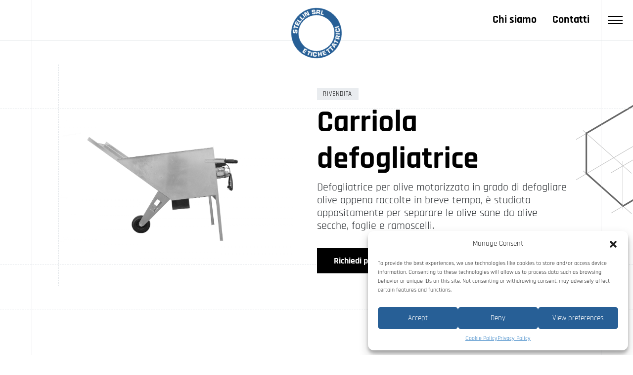

--- FILE ---
content_type: text/html; charset=UTF-8
request_url: https://www.stellin.it/product/carriola-defogliatrice/
body_size: 12315
content:

<!doctype html>
<!--[if lt IE 9]><html class="no-js no-svg ie lt-ie9 lt-ie8 lt-ie7" lang="it-IT"> <![endif]-->
<!--[if IE 9]><html class="no-js no-svg ie ie9 lt-ie9 lt-ie8" lang="it-IT"> <![endif]-->
<!--[if gt IE 9]><!--><html class="no-js no-svg" lang="it-IT"> <!--<![endif]-->
<head>
    <meta charset="UTF-8" />
    <meta name="description" content="Etichettatrici">
    <link rel="stylesheet" href="https://www.stellin.it/wp-content/themes/stellin/style.css" type="text/css" media="screen" />
    <meta http-equiv="Content-Type" content="text/html; charset=UTF-8" />
    <meta http-equiv="X-UA-Compatible" content="IE=edge">
    <meta name="viewport" content="width=device-width, initial-scale=1">
    <link rel="author" href="https://www.stellin.it/wp-content/themes/stellin/humans.txt" />
    <link rel="pingback" href="https://www.stellin.it/xmlrpc.php" />
    <link rel="profile" href="https://gmpg.org/xfn/11">

    <link rel="icon" href="https://www.stellin.it/wp-content/themes/stellin/dist/img/icons/favicon.ico" />
    <link rel="shortcut icon" href="https://www.stellin.it/wp-content/themes/stellin/dist/img/icons/favicon.ico">
    <link rel="apple-touch-icon" href="https://www.stellin.it/wp-content/themes/stellin/dist/img/icons/favicon.png">
    <link rel="apple-touch-icon" sizes="152x152" href="https://www.stellin.it/wp-content/themes/stellin/dist/img/icons/favicon.png">
    <link rel="apple-touch-icon" sizes="180x180" href="https://www.stellin.it/wp-content/themes/stellin/dist/img/icons/favicon.png">
    <link rel="apple-touch-icon" sizes="167x167" href="https://www.stellin.it/wp-content/themes/stellin/dist/img/icons/favicon.png">

    <!-- Android Browser Status Bar Color -->
    <meta name="theme-color" content="#000">

    <meta name='robots' content='index, follow, max-image-preview:large, max-snippet:-1, max-video-preview:-1' />
<link rel="alternate" hreflang="it" href="https://www.stellin.it/product/carriola-defogliatrice/" />
<link rel="alternate" hreflang="en" href="https://www.stellin.it/en/product/defoliator-wheelbarrow/" />

	<!-- This site is optimized with the Yoast SEO plugin v20.0 - https://yoast.com/wordpress/plugins/seo/ -->
	<title>Carriola defogliatrice - Stellin</title>
	<meta name="description" content="Defogliatrice per olive motorizzata in grado di defogliare olive appena raccolte in breve tempo. Separa olive sane da foglie e ramoscelli." />
	<link rel="canonical" href="https://www.stellin.it/product/carriola-defogliatrice/" />
	<meta property="og:locale" content="it_IT" />
	<meta property="og:type" content="article" />
	<meta property="og:title" content="Carriola defogliatrice - Stellin" />
	<meta property="og:description" content="Defogliatrice per olive motorizzata in grado di defogliare olive appena raccolte in breve tempo. Separa olive sane da foglie e ramoscelli." />
	<meta property="og:url" content="https://www.stellin.it/product/carriola-defogliatrice/" />
	<meta property="og:site_name" content="Stellin" />
	<meta property="article:modified_time" content="2021-01-18T09:09:12+00:00" />
	<meta property="og:image" content="https://www.stellin.it/wp-content/uploads/2020/10/Carriola-defogliatrice-sx-scaled.jpg" />
	<meta property="og:image:width" content="2560" />
	<meta property="og:image:height" content="1702" />
	<meta property="og:image:type" content="image/jpeg" />
	<meta name="twitter:card" content="summary_large_image" />
	<script type="application/ld+json" class="yoast-schema-graph">{"@context":"https://schema.org","@graph":[{"@type":"WebPage","@id":"https://www.stellin.it/product/carriola-defogliatrice/","url":"https://www.stellin.it/product/carriola-defogliatrice/","name":"Carriola defogliatrice - Stellin","isPartOf":{"@id":"https://www.stellin.it/#website"},"primaryImageOfPage":{"@id":"https://www.stellin.it/product/carriola-defogliatrice/#primaryimage"},"image":{"@id":"https://www.stellin.it/product/carriola-defogliatrice/#primaryimage"},"thumbnailUrl":"https://www.stellin.it/wp-content/uploads/2020/10/Carriola-defogliatrice-sx-scaled.jpg","datePublished":"2020-10-22T14:44:06+00:00","dateModified":"2021-01-18T09:09:12+00:00","description":"Defogliatrice per olive motorizzata in grado di defogliare olive appena raccolte in breve tempo. Separa olive sane da foglie e ramoscelli.","breadcrumb":{"@id":"https://www.stellin.it/product/carriola-defogliatrice/#breadcrumb"},"inLanguage":"it-IT","potentialAction":[{"@type":"ReadAction","target":["https://www.stellin.it/product/carriola-defogliatrice/"]}]},{"@type":"ImageObject","inLanguage":"it-IT","@id":"https://www.stellin.it/product/carriola-defogliatrice/#primaryimage","url":"https://www.stellin.it/wp-content/uploads/2020/10/Carriola-defogliatrice-sx-scaled.jpg","contentUrl":"https://www.stellin.it/wp-content/uploads/2020/10/Carriola-defogliatrice-sx-scaled.jpg","width":2560,"height":1702},{"@type":"BreadcrumbList","@id":"https://www.stellin.it/product/carriola-defogliatrice/#breadcrumb","itemListElement":[{"@type":"ListItem","position":1,"name":"Home","item":"https://www.stellin.it/"},{"@type":"ListItem","position":2,"name":"Carriola defogliatrice"}]},{"@type":"WebSite","@id":"https://www.stellin.it/#website","url":"https://www.stellin.it/","name":"Stellin","description":"Etichettatrici","potentialAction":[{"@type":"SearchAction","target":{"@type":"EntryPoint","urlTemplate":"https://www.stellin.it/?s={search_term_string}"},"query-input":"required name=search_term_string"}],"inLanguage":"it-IT"}]}</script>
	<!-- / Yoast SEO plugin. -->


<link rel='dns-prefetch' href='//cdnjs.cloudflare.com' />
<link rel='dns-prefetch' href='//stackpath.bootstrapcdn.com' />
<link rel='dns-prefetch' href='//cookieconsent.popupsmart.com' />
<link rel="alternate" type="application/rss+xml" title="Stellin &raquo; Feed" href="https://www.stellin.it/feed/" />
<link rel="alternate" type="application/rss+xml" title="Stellin &raquo; Feed dei commenti" href="https://www.stellin.it/comments/feed/" />
<script type="text/javascript">
window._wpemojiSettings = {"baseUrl":"https:\/\/s.w.org\/images\/core\/emoji\/14.0.0\/72x72\/","ext":".png","svgUrl":"https:\/\/s.w.org\/images\/core\/emoji\/14.0.0\/svg\/","svgExt":".svg","source":{"concatemoji":"https:\/\/www.stellin.it\/wp-includes\/js\/wp-emoji-release.min.js?ver=6.1.1"}};
/*! This file is auto-generated */
!function(e,a,t){var n,r,o,i=a.createElement("canvas"),p=i.getContext&&i.getContext("2d");function s(e,t){var a=String.fromCharCode,e=(p.clearRect(0,0,i.width,i.height),p.fillText(a.apply(this,e),0,0),i.toDataURL());return p.clearRect(0,0,i.width,i.height),p.fillText(a.apply(this,t),0,0),e===i.toDataURL()}function c(e){var t=a.createElement("script");t.src=e,t.defer=t.type="text/javascript",a.getElementsByTagName("head")[0].appendChild(t)}for(o=Array("flag","emoji"),t.supports={everything:!0,everythingExceptFlag:!0},r=0;r<o.length;r++)t.supports[o[r]]=function(e){if(p&&p.fillText)switch(p.textBaseline="top",p.font="600 32px Arial",e){case"flag":return s([127987,65039,8205,9895,65039],[127987,65039,8203,9895,65039])?!1:!s([55356,56826,55356,56819],[55356,56826,8203,55356,56819])&&!s([55356,57332,56128,56423,56128,56418,56128,56421,56128,56430,56128,56423,56128,56447],[55356,57332,8203,56128,56423,8203,56128,56418,8203,56128,56421,8203,56128,56430,8203,56128,56423,8203,56128,56447]);case"emoji":return!s([129777,127995,8205,129778,127999],[129777,127995,8203,129778,127999])}return!1}(o[r]),t.supports.everything=t.supports.everything&&t.supports[o[r]],"flag"!==o[r]&&(t.supports.everythingExceptFlag=t.supports.everythingExceptFlag&&t.supports[o[r]]);t.supports.everythingExceptFlag=t.supports.everythingExceptFlag&&!t.supports.flag,t.DOMReady=!1,t.readyCallback=function(){t.DOMReady=!0},t.supports.everything||(n=function(){t.readyCallback()},a.addEventListener?(a.addEventListener("DOMContentLoaded",n,!1),e.addEventListener("load",n,!1)):(e.attachEvent("onload",n),a.attachEvent("onreadystatechange",function(){"complete"===a.readyState&&t.readyCallback()})),(e=t.source||{}).concatemoji?c(e.concatemoji):e.wpemoji&&e.twemoji&&(c(e.twemoji),c(e.wpemoji)))}(window,document,window._wpemojiSettings);
</script>
<style type="text/css">
img.wp-smiley,
img.emoji {
	display: inline !important;
	border: none !important;
	box-shadow: none !important;
	height: 1em !important;
	width: 1em !important;
	margin: 0 0.07em !important;
	vertical-align: -0.1em !important;
	background: none !important;
	padding: 0 !important;
}
</style>
	<link rel='stylesheet' id='wp-block-library-css' href='https://www.stellin.it/wp-includes/css/dist/block-library/style.min.css?ver=6.1.1' type='text/css' media='all' />
<link rel='stylesheet' id='classic-theme-styles-css' href='https://www.stellin.it/wp-includes/css/classic-themes.min.css?ver=1' type='text/css' media='all' />
<style id='global-styles-inline-css' type='text/css'>
body{--wp--preset--color--black: #000000;--wp--preset--color--cyan-bluish-gray: #abb8c3;--wp--preset--color--white: #ffffff;--wp--preset--color--pale-pink: #f78da7;--wp--preset--color--vivid-red: #cf2e2e;--wp--preset--color--luminous-vivid-orange: #ff6900;--wp--preset--color--luminous-vivid-amber: #fcb900;--wp--preset--color--light-green-cyan: #7bdcb5;--wp--preset--color--vivid-green-cyan: #00d084;--wp--preset--color--pale-cyan-blue: #8ed1fc;--wp--preset--color--vivid-cyan-blue: #0693e3;--wp--preset--color--vivid-purple: #9b51e0;--wp--preset--gradient--vivid-cyan-blue-to-vivid-purple: linear-gradient(135deg,rgba(6,147,227,1) 0%,rgb(155,81,224) 100%);--wp--preset--gradient--light-green-cyan-to-vivid-green-cyan: linear-gradient(135deg,rgb(122,220,180) 0%,rgb(0,208,130) 100%);--wp--preset--gradient--luminous-vivid-amber-to-luminous-vivid-orange: linear-gradient(135deg,rgba(252,185,0,1) 0%,rgba(255,105,0,1) 100%);--wp--preset--gradient--luminous-vivid-orange-to-vivid-red: linear-gradient(135deg,rgba(255,105,0,1) 0%,rgb(207,46,46) 100%);--wp--preset--gradient--very-light-gray-to-cyan-bluish-gray: linear-gradient(135deg,rgb(238,238,238) 0%,rgb(169,184,195) 100%);--wp--preset--gradient--cool-to-warm-spectrum: linear-gradient(135deg,rgb(74,234,220) 0%,rgb(151,120,209) 20%,rgb(207,42,186) 40%,rgb(238,44,130) 60%,rgb(251,105,98) 80%,rgb(254,248,76) 100%);--wp--preset--gradient--blush-light-purple: linear-gradient(135deg,rgb(255,206,236) 0%,rgb(152,150,240) 100%);--wp--preset--gradient--blush-bordeaux: linear-gradient(135deg,rgb(254,205,165) 0%,rgb(254,45,45) 50%,rgb(107,0,62) 100%);--wp--preset--gradient--luminous-dusk: linear-gradient(135deg,rgb(255,203,112) 0%,rgb(199,81,192) 50%,rgb(65,88,208) 100%);--wp--preset--gradient--pale-ocean: linear-gradient(135deg,rgb(255,245,203) 0%,rgb(182,227,212) 50%,rgb(51,167,181) 100%);--wp--preset--gradient--electric-grass: linear-gradient(135deg,rgb(202,248,128) 0%,rgb(113,206,126) 100%);--wp--preset--gradient--midnight: linear-gradient(135deg,rgb(2,3,129) 0%,rgb(40,116,252) 100%);--wp--preset--duotone--dark-grayscale: url('#wp-duotone-dark-grayscale');--wp--preset--duotone--grayscale: url('#wp-duotone-grayscale');--wp--preset--duotone--purple-yellow: url('#wp-duotone-purple-yellow');--wp--preset--duotone--blue-red: url('#wp-duotone-blue-red');--wp--preset--duotone--midnight: url('#wp-duotone-midnight');--wp--preset--duotone--magenta-yellow: url('#wp-duotone-magenta-yellow');--wp--preset--duotone--purple-green: url('#wp-duotone-purple-green');--wp--preset--duotone--blue-orange: url('#wp-duotone-blue-orange');--wp--preset--font-size--small: 13px;--wp--preset--font-size--medium: 20px;--wp--preset--font-size--large: 36px;--wp--preset--font-size--x-large: 42px;--wp--preset--spacing--20: 0.44rem;--wp--preset--spacing--30: 0.67rem;--wp--preset--spacing--40: 1rem;--wp--preset--spacing--50: 1.5rem;--wp--preset--spacing--60: 2.25rem;--wp--preset--spacing--70: 3.38rem;--wp--preset--spacing--80: 5.06rem;}:where(.is-layout-flex){gap: 0.5em;}body .is-layout-flow > .alignleft{float: left;margin-inline-start: 0;margin-inline-end: 2em;}body .is-layout-flow > .alignright{float: right;margin-inline-start: 2em;margin-inline-end: 0;}body .is-layout-flow > .aligncenter{margin-left: auto !important;margin-right: auto !important;}body .is-layout-constrained > .alignleft{float: left;margin-inline-start: 0;margin-inline-end: 2em;}body .is-layout-constrained > .alignright{float: right;margin-inline-start: 2em;margin-inline-end: 0;}body .is-layout-constrained > .aligncenter{margin-left: auto !important;margin-right: auto !important;}body .is-layout-constrained > :where(:not(.alignleft):not(.alignright):not(.alignfull)){max-width: var(--wp--style--global--content-size);margin-left: auto !important;margin-right: auto !important;}body .is-layout-constrained > .alignwide{max-width: var(--wp--style--global--wide-size);}body .is-layout-flex{display: flex;}body .is-layout-flex{flex-wrap: wrap;align-items: center;}body .is-layout-flex > *{margin: 0;}:where(.wp-block-columns.is-layout-flex){gap: 2em;}.has-black-color{color: var(--wp--preset--color--black) !important;}.has-cyan-bluish-gray-color{color: var(--wp--preset--color--cyan-bluish-gray) !important;}.has-white-color{color: var(--wp--preset--color--white) !important;}.has-pale-pink-color{color: var(--wp--preset--color--pale-pink) !important;}.has-vivid-red-color{color: var(--wp--preset--color--vivid-red) !important;}.has-luminous-vivid-orange-color{color: var(--wp--preset--color--luminous-vivid-orange) !important;}.has-luminous-vivid-amber-color{color: var(--wp--preset--color--luminous-vivid-amber) !important;}.has-light-green-cyan-color{color: var(--wp--preset--color--light-green-cyan) !important;}.has-vivid-green-cyan-color{color: var(--wp--preset--color--vivid-green-cyan) !important;}.has-pale-cyan-blue-color{color: var(--wp--preset--color--pale-cyan-blue) !important;}.has-vivid-cyan-blue-color{color: var(--wp--preset--color--vivid-cyan-blue) !important;}.has-vivid-purple-color{color: var(--wp--preset--color--vivid-purple) !important;}.has-black-background-color{background-color: var(--wp--preset--color--black) !important;}.has-cyan-bluish-gray-background-color{background-color: var(--wp--preset--color--cyan-bluish-gray) !important;}.has-white-background-color{background-color: var(--wp--preset--color--white) !important;}.has-pale-pink-background-color{background-color: var(--wp--preset--color--pale-pink) !important;}.has-vivid-red-background-color{background-color: var(--wp--preset--color--vivid-red) !important;}.has-luminous-vivid-orange-background-color{background-color: var(--wp--preset--color--luminous-vivid-orange) !important;}.has-luminous-vivid-amber-background-color{background-color: var(--wp--preset--color--luminous-vivid-amber) !important;}.has-light-green-cyan-background-color{background-color: var(--wp--preset--color--light-green-cyan) !important;}.has-vivid-green-cyan-background-color{background-color: var(--wp--preset--color--vivid-green-cyan) !important;}.has-pale-cyan-blue-background-color{background-color: var(--wp--preset--color--pale-cyan-blue) !important;}.has-vivid-cyan-blue-background-color{background-color: var(--wp--preset--color--vivid-cyan-blue) !important;}.has-vivid-purple-background-color{background-color: var(--wp--preset--color--vivid-purple) !important;}.has-black-border-color{border-color: var(--wp--preset--color--black) !important;}.has-cyan-bluish-gray-border-color{border-color: var(--wp--preset--color--cyan-bluish-gray) !important;}.has-white-border-color{border-color: var(--wp--preset--color--white) !important;}.has-pale-pink-border-color{border-color: var(--wp--preset--color--pale-pink) !important;}.has-vivid-red-border-color{border-color: var(--wp--preset--color--vivid-red) !important;}.has-luminous-vivid-orange-border-color{border-color: var(--wp--preset--color--luminous-vivid-orange) !important;}.has-luminous-vivid-amber-border-color{border-color: var(--wp--preset--color--luminous-vivid-amber) !important;}.has-light-green-cyan-border-color{border-color: var(--wp--preset--color--light-green-cyan) !important;}.has-vivid-green-cyan-border-color{border-color: var(--wp--preset--color--vivid-green-cyan) !important;}.has-pale-cyan-blue-border-color{border-color: var(--wp--preset--color--pale-cyan-blue) !important;}.has-vivid-cyan-blue-border-color{border-color: var(--wp--preset--color--vivid-cyan-blue) !important;}.has-vivid-purple-border-color{border-color: var(--wp--preset--color--vivid-purple) !important;}.has-vivid-cyan-blue-to-vivid-purple-gradient-background{background: var(--wp--preset--gradient--vivid-cyan-blue-to-vivid-purple) !important;}.has-light-green-cyan-to-vivid-green-cyan-gradient-background{background: var(--wp--preset--gradient--light-green-cyan-to-vivid-green-cyan) !important;}.has-luminous-vivid-amber-to-luminous-vivid-orange-gradient-background{background: var(--wp--preset--gradient--luminous-vivid-amber-to-luminous-vivid-orange) !important;}.has-luminous-vivid-orange-to-vivid-red-gradient-background{background: var(--wp--preset--gradient--luminous-vivid-orange-to-vivid-red) !important;}.has-very-light-gray-to-cyan-bluish-gray-gradient-background{background: var(--wp--preset--gradient--very-light-gray-to-cyan-bluish-gray) !important;}.has-cool-to-warm-spectrum-gradient-background{background: var(--wp--preset--gradient--cool-to-warm-spectrum) !important;}.has-blush-light-purple-gradient-background{background: var(--wp--preset--gradient--blush-light-purple) !important;}.has-blush-bordeaux-gradient-background{background: var(--wp--preset--gradient--blush-bordeaux) !important;}.has-luminous-dusk-gradient-background{background: var(--wp--preset--gradient--luminous-dusk) !important;}.has-pale-ocean-gradient-background{background: var(--wp--preset--gradient--pale-ocean) !important;}.has-electric-grass-gradient-background{background: var(--wp--preset--gradient--electric-grass) !important;}.has-midnight-gradient-background{background: var(--wp--preset--gradient--midnight) !important;}.has-small-font-size{font-size: var(--wp--preset--font-size--small) !important;}.has-medium-font-size{font-size: var(--wp--preset--font-size--medium) !important;}.has-large-font-size{font-size: var(--wp--preset--font-size--large) !important;}.has-x-large-font-size{font-size: var(--wp--preset--font-size--x-large) !important;}
.wp-block-navigation a:where(:not(.wp-element-button)){color: inherit;}
:where(.wp-block-columns.is-layout-flex){gap: 2em;}
.wp-block-pullquote{font-size: 1.5em;line-height: 1.6;}
</style>
<link rel='stylesheet' id='contact-form-7-css' href='https://www.stellin.it/wp-content/plugins/contact-form-7/includes/css/styles.css?ver=5.7.3' type='text/css' media='all' />
<link rel='stylesheet' id='wpml-legacy-horizontal-list-0-css' href='//www.stellin.it/wp-content/plugins/sitepress-multilingual-cms/templates/language-switchers/legacy-list-horizontal/style.css?ver=1' type='text/css' media='all' />
<link rel='stylesheet' id='wpml-menu-item-0-css' href='//www.stellin.it/wp-content/plugins/sitepress-multilingual-cms/templates/language-switchers/menu-item/style.css?ver=1' type='text/css' media='all' />
<link rel='stylesheet' id='cmplz-general-css' href='https://www.stellin.it/wp-content/plugins/complianz-gdpr/assets/css/cookieblocker.min.css?ver=1732009782' type='text/css' media='all' />
<link rel='stylesheet' id='cookieconsent-css' href='https://cdnjs.cloudflare.com/ajax/libs/cookieconsent2/3.1.1/cookieconsent.min.css?ver=6.1.1' type='text/css' media='all' />
<link rel='stylesheet' id='bootstrap-css' href='https://stackpath.bootstrapcdn.com/bootstrap/4.5.2/css/bootstrap.min.css?ver=6.1.1' type='text/css' media='all' />
<link rel='stylesheet' id='slick-css' href='https://cdnjs.cloudflare.com/ajax/libs/slick-carousel/1.8.1/slick.min.css?ver=6.1.1' type='text/css' media='all' />
<link rel='stylesheet' id='slick-theme-css' href='https://cdnjs.cloudflare.com/ajax/libs/slick-carousel/1.8.1/slick-theme.min.css?ver=6.1.1' type='text/css' media='all' />
<link rel='stylesheet' id='style-css' href='https://www.stellin.it/wp-content/themes/stellin/dist/css/main.min.css?ver=6.1.1' type='text/css' media='all' />
<link rel="https://api.w.org/" href="https://www.stellin.it/wp-json/" /><link rel="alternate" type="application/json" href="https://www.stellin.it/wp-json/wp/v2/product/1054" /><link rel="EditURI" type="application/rsd+xml" title="RSD" href="https://www.stellin.it/xmlrpc.php?rsd" />
<link rel="wlwmanifest" type="application/wlwmanifest+xml" href="https://www.stellin.it/wp-includes/wlwmanifest.xml" />
<meta name="generator" content="WordPress 6.1.1" />
<link rel='shortlink' href='https://www.stellin.it/?p=1054' />
<link rel="alternate" type="application/json+oembed" href="https://www.stellin.it/wp-json/oembed/1.0/embed?url=https%3A%2F%2Fwww.stellin.it%2Fproduct%2Fcarriola-defogliatrice%2F" />
<link rel="alternate" type="text/xml+oembed" href="https://www.stellin.it/wp-json/oembed/1.0/embed?url=https%3A%2F%2Fwww.stellin.it%2Fproduct%2Fcarriola-defogliatrice%2F&#038;format=xml" />
<meta name="generator" content="WPML ver:4.4.3 stt:1,27;" />
			<style>.cmplz-hidden {
					display: none !important;
				}</style>		<style type="text/css" id="wp-custom-css">
			#spopupCont {
	display: none;
}		</style>
		

</head>

<body class="page-product" data-template="base.twig">
    <header class="header" >
                
                    <div class="container-fluid py-3 px-0 py-md-2">
    <nav class="navbar">
        <a id="logo" href="https://www.stellin.it" target="_self">
            <img src="https://www.stellin.it/wp-content/themes/stellin/dist/img/vectors/stellin-logo.svg" class="img-fluid"/>
        </a>
            <ul class="nav d-none d-md-flex ml-auto mr-md-3">
                    <li class="nav-item  menu-item menu-item-type-post_type menu-item-object-page menu-item-634">
                <a class="nav-link" href="https://www.stellin.it/chi-siamo/">Chi siamo</a>
                            </li>
                    <li class="nav-item  menu-item menu-item-type-post_type menu-item-object-page menu-item-633">
                <a class="nav-link" href="https://www.stellin.it/contatti/">Contatti</a>
                            </li>
            </ul>
        <div id="menu-toggler" class="ml-auto ml-md-0">
            <div class="menu-toggler-bar"></div>
            <div class="menu-toggler-bar"></div>
            <div class="menu-toggler-bar"></div>
        </div>
    </nav>

        <div id="main-menu" class="main-menu">
        <div class="d-flex flex-column justify-content-center menu-container">
                <ul class="nav ">
                    <li class="nav-item  menu-item menu-item-type-post_type menu-item-object-page menu-item-home menu-item-706">
                <a class="nav-link" href="https://www.stellin.it/">Homepage</a>
                            </li>
                    <li class="nav-item  menu-item menu-item-type-post_type menu-item-object-page menu-item-707">
                <a class="nav-link" href="https://www.stellin.it/chi-siamo/">Chi siamo</a>
                            </li>
                    <li class="nav-item  menu-item menu-item-type-post_type menu-item-object-page menu-item-708">
                <a class="nav-link" href="https://www.stellin.it/tappatori-easy-capper/">Easy Capper</a>
                            </li>
                    <li class="nav-item  menu-item menu-item-type-post_type menu-item-object-page menu-item-709">
                <a class="nav-link" href="https://www.stellin.it/etichettatrici-flexabeller/">Flexlabeller</a>
                            </li>
                    <li class="nav-item  menu-item menu-item-type-post_type menu-item-object-page menu-item-710">
                <a class="nav-link" href="https://www.stellin.it/rivendita/">Rivendita</a>
                            </li>
                    <li class="nav-item  menu-item menu-item-type-post_type menu-item-object-page menu-item-711">
                <a class="nav-link" href="https://www.stellin.it/contatti/">Contatti</a>
                            </li>
            </ul>
                <ul class="nav d-flex lang-switcher">
                    <li class="nav-item menu-item wpml-ls-slot-41 wpml-ls-item wpml-ls-item-it wpml-ls-current-language wpml-ls-menu-item wpml-ls-first-item menu-item-type-wpml_ls_menu_item menu-item-object-wpml_ls_menu_item menu-item-wpml-ls-41-it">
                <a class="nav-link" href="https://www.stellin.it/product/carriola-defogliatrice/"><span class="wpml-ls-native" lang="it">IT</span></a>
                            </li>
                    <li class="nav-item menu-item wpml-ls-slot-41 wpml-ls-item wpml-ls-item-en wpml-ls-menu-item wpml-ls-last-item menu-item-type-wpml_ls_menu_item menu-item-object-wpml_ls_menu_item menu-item-wpml-ls-41-en">
                <a class="nav-link" href="https://www.stellin.it/en/product/defoliator-wheelbarrow/"><span class="wpml-ls-native" lang="en">EN</span></a>
                            </li>
            </ul>
            <div id="socials">
                <ul class="d-flex align-items-center justify-content-center mb-0 mt-3 list-unstyled text-center text-md-right menu">
                                        <li class="mx-2"><a href="Array"><img src="https://www.stellin.it/wp-content/themes/stellin/assets/img/icons/instagram.svg"></a></li>
                                                                                <li class="mx-2"><a href="https://www.facebook.com/stellinsrl/"><img src="https://www.stellin.it/wp-content/themes/stellin/assets/img/icons/fb.svg"></a></li>
                                                        </ul>
            </div>
        </div>
    </div>
</div>

        
        
    </header>

    <div id="main-content" role="main" class="main-content">
        
        <div class="wrapper ">
            
<section class="hero-product my-lg-5 py-lg-5" data-component="hero">
	<div class="container">
		<div class="row align-items-center justify-content-center">
			<div class="col-12 col-md-5 px-0 product-gallery">
									<img src="https://www.stellin.it/wp-content/uploads/2020/10/Carriola-defogliatrice-sx-scaled.jpg" class="img-fluid"/>
							</div>
			<div class="col-12 col-md-6 pl-lg-5 content">
				<label class="product-line">Rivendita</label>
				<h1 class="title">Carriola defogliatrice</h1>
				<div class="h6 description">Defogliatrice per olive motorizzata in grado di defogliare olive appena raccolte in breve tempo, è studiata appositamente per separare le olive sane da olive secche, foglie e ramoscelli. <a href="https://www.stellin.it/product/carriola-defogliatrice/" class="read-more">Read More</a></div>
				<div class="row no-gutters py-3 actions">
					<button class="btn btn-secondary my-2 mr-3 contact-toggler" data-product="Carriola defogliatrice" data-line="Rivendita">Richiedi preventivo</button>
									</div>
			</div>
		</div>
	</div>
</section>



<section class="py-5 tech-specs">
	<div class="container-fluid">
		<div class="row align-items-start">
			<div class="col-12 col-md-5 offset-md-1">
				<h2 class="title">Specifiche tecniche</h2>
				<div class="h6 description text-left"><p>Defogliatrice per olive motorizzata in grado di defogliare olive appena raccolte in breve tempo, è studiata appositamente per separare le olive sane da olive secche, foglie e ramoscelli. La defogliatrice per olive consente quindi di risparmiare un notevole quantitativo di tempo durante il periodo di raccolta. E’dotata di manici e ruota, può essere facilmente trasportata come una carriola.</p>
<p>La macchina viene fornita smontata per minimizzare i costi di trasporto, abbiamo utilizzato i migliori materiali per garantire un ottimo funzionamento e facilità di montaggio dovuto anche alla presenza di inserti pre montati.</p>
<p>Disponibile versione 230 V 50 Hz o 12 V da alimentare con batteria esterna</p>
</div>
				                                            <table class="my-4 data-specs">
                            <tbody>
                                                                    <tr>
                                        <td>
                                            <strong>Dimensioni</strong>
                                        </td>
                                        <td>1425x1030x520mm</td>
                                    </tr>
                                                                                                    <tr>
                                        <td>
                                            <strong>Peso</strong>
                                        </td>
                                        <td>13Kg</td>
                                    </tr>
                                                                                                    <tr>
                                        <td>
                                            <strong>Materiale</strong>
                                        </td>
                                        <td>Acciaio Zincato</td>
                                    </tr>
                                                                                                    <tr>
                                        <td>
                                            <strong>Tensione di alimentazione</strong>
                                        </td>
                                        <td>12Vdc / 230Vac</td>
                                    </tr>
                                                                                                    <tr>
                                        <td>
                                            <strong>Frequenza</strong>
                                        </td>
                                        <td>50Hz</td>
                                    </tr>
                                                                                                    <tr>
                                        <td>
                                            <strong>Potenza assorbita</strong>
                                        </td>
                                        <td>230V 180W | 12V 240W</td>
                                    </tr>
                                                                                                    <tr>
                                        <td>
                                            <strong>Velocità di rotazione</strong>
                                        </td>
                                        <td>2730rpm</td>
                                    </tr>
                                                                                                    <tr>
                                        <td>
                                            <strong>Rumore</strong>
                                        </td>
                                        <td>85dB</td>
                                    </tr>
                                                            </tbody>
                        </table>
                                    			</div>
			<div class="col-12 col-md-5 mt-md-5 mb-md-3 pt-md-5 sticky">
				<div class="mx-auto data-image" data-width="142.5" data-height="103" data-depth="52" data-weight="13">
					<img src="https://www.stellin.it/wp-content/uploads/2020/10/Carriola-defogliatrice-sx-scaled.jpg" class="img-fluid"/>
											<div class="d-flex justify-content-between quick-specs">
															<p class="mr-2 text-left depth">z
									52cm</p>
																						<p class="text-right weight"><img src="https://www.stellin.it/wp-content/themes/stellin/dist/img/vectors/icon-weight.svg" class="icon-weight">
									13kg</p>
													</div>
									</div>
			</div>
		</div>
	</div>
</section>

<section id="configurator" class="my-5 mt-lg-0 py-lg-5 configuration">
	<div class="container">
		
		<div class="row">
			<div class="col-12 text-center">
				<button type="submit" id="#contact-toggler" class="btn btn-med contact-toggler" data-product="Carriola defogliatrice" data-line="Rivendita">Richiedi preventivo</button>
			</div>
		</div>
	</div>
</section>

<section id="contact" class="py-5" style="">
    <div class="container-fluid" style="">
        <div class="row">
            <div class="col-12 text-center">
                <h3 class="h3 mb-0 py-3 title">Contattaci per maggiori informazioni</h3>
            </div>
        </div>
        <div class="container">
            <div class="row justify-content-center py-3">
                <div class="col-md-8 px-5">
                    <p class="h6 text-center description">Se sei interessato ai nostri prodotti o desideri saperne di più non esitare a contattarci.
                    </p>
                    <div class="text-center pt-4">
                        <a href="https://www.stellin.it/contatti/" class="btn btn-secondary">Contattaci</a>
                    </div>
                </div>
            </div>
        </div>
    </div>
</section>


<div id="contact-form" class="modal-form">
	<div class="container d-flex flex-column justify-content-center h-100 pt-md-5">
		<button id="contact-closer" class="closebtn">&times;</button>
		<div class="row align-items-center justify-content-center py-5 h-100">
						<div class="col-12 col-md-8">
				<h3 class="d-none d-lg-inline title">Carriola defogliatrice - Richiedi preventivo</h3>
				<h6 class="d-lg-none h5 my-3 title"><strong>Compila il form di richiesta</strong></h6>
															
<div class="wpcf7 no-js" id="wpcf7-f1184-p1054-o1" lang="en-US" dir="ltr">
<div class="screen-reader-response"><p role="status" aria-live="polite" aria-atomic="true"></p> <ul></ul></div>
<form action="/product/carriola-defogliatrice/#wpcf7-f1184-p1054-o1" method="post" class="wpcf7-form init" aria-label="Contact form" novalidate="novalidate" data-status="init">
<div style="display: none;">
<input type="hidden" name="_wpcf7" value="1184" />
<input type="hidden" name="_wpcf7_version" value="5.7.3" />
<input type="hidden" name="_wpcf7_locale" value="en_US" />
<input type="hidden" name="_wpcf7_unit_tag" value="wpcf7-f1184-p1054-o1" />
<input type="hidden" name="_wpcf7_container_post" value="1054" />
<input type="hidden" name="_wpcf7_posted_data_hash" value="" />
<input type="hidden" name="_wpcf7_recaptcha_response" value="" />
</div>
<div class="form-group row">
	<div class="col-sm-6 mb-2">
		<p><span class="wpcf7-form-control-wrap" data-name="firstname"><input size="40" class="wpcf7-form-control wpcf7-text wpcf7-validates-as-required form-control" id="inputFirstname" aria-required="true" aria-invalid="false" placeholder="Nome" value="" type="text" name="firstname" /></span>
		</p>
	</div>
	<div class="col-sm-6 mb-2">
		<p><span class="wpcf7-form-control-wrap" data-name="surname"><input size="40" class="wpcf7-form-control wpcf7-text wpcf7-validates-as-required form-control" id="inputLastname" aria-required="true" aria-invalid="false" placeholder="Cognome" value="" type="text" name="surname" /></span>
		</p>
	</div>
</div>
<div class="form-group row">
	<div class="col-sm-6 mb-2">
		<p><span class="wpcf7-form-control-wrap" data-name="email"><input size="40" class="wpcf7-form-control wpcf7-text wpcf7-email wpcf7-validates-as-required wpcf7-validates-as-email form-control" aria-required="true" aria-invalid="false" placeholder="E-mail" value="" type="email" name="email" /></span>
		</p>
	</div>
	<div class="col-sm-6 mb-2">
		<p><span class="wpcf7-form-control-wrap" data-name="phone"><input size="40" class="wpcf7-form-control wpcf7-text wpcf7-tel wpcf7-validates-as-required wpcf7-validates-as-tel form-control" aria-required="true" aria-invalid="false" placeholder="Telefono" value="" type="tel" name="phone" /></span>
		</p>
	</div>
</div>
<div class="form-group row">
	<div class="col-sm-6 mb-2">
		<p><span class="wpcf7-form-control-wrap" data-name="city"><input size="40" class="wpcf7-form-control wpcf7-text wpcf7-validates-as-required form-control" aria-required="true" aria-invalid="false" placeholder="Città" value="" type="text" name="city" /></span>
		</p>
	</div>
	<div class="col-sm-6 mb-2">
		<p><span class="wpcf7-form-control-wrap" data-name="company"><input size="40" class="wpcf7-form-control wpcf7-text wpcf7-validates-as-required form-control" aria-required="true" aria-invalid="false" placeholder="Azienda" value="" type="text" name="company" /></span>
		</p>
	</div>
</div>
<div class="form-group row">
	<div class="col-sm-12">
		<p><span class="wpcf7-form-control-wrap" data-name="notes"><textarea cols="2" rows="4" class="wpcf7-form-control wpcf7-textarea wpcf7-validates-as-required form-control" aria-required="true" aria-invalid="false" placeholder="Note" name="notes"></textarea></span>
		</p>
	</div>
</div>
<div class="form-group row">
	<div class="col-sm-12">
		<p><label class="my-2 voltage">Voltaggio<br />
<span class="wpcf7-form-control-wrap" data-name="voltage"><span class="wpcf7-form-control wpcf7-radio"><span class="wpcf7-list-item first"><label><input type="radio" name="voltage" value="230 V" checked="checked" tabindex="" /><span class="wpcf7-list-item-label">230 V</span></label></span><span class="wpcf7-list-item last"><label><input type="radio" name="voltage" value="12 V" tabindex="" /><span class="wpcf7-list-item-label">12 V</span></label></span></span></span><br />
</label>
		</p>
	</div>
</div>
<div class="form-group row">
	<div class="col-sm-12 pb-3">
		<div class="form-input">
			<p><span>I dati verranno trattati conformemente al Reg. EU 2016/679 a<a href="/privacy-policy" target="_blank"> questo link</a> può trovare l'informativa ai sensi dell'art. 13</span>
			</p>
			<p><span class="wpcf7-form-control-wrap" data-name="gdpr"><span class="wpcf7-form-control wpcf7-acceptance"><span class="wpcf7-list-item"><label><input type="checkbox" name="gdpr" value="1" class="s-modal__styled-checkbox" id="stellin-contact-checkbox" aria-invalid="false" /><span class="wpcf7-list-item-label">Accetto <a href="/privacy-policy" target="_blank">l'informativa</a> sull'utilizzo dei mei dati personali per finalità di marketing</span></label></span></span></span>
			</p>
		</div>
	</div>
	<div class="col-sm-12">
		<p><button type="submit" class=" wpcf7-submit btn btn-submit text-white">Invia</button>
		</p>
	</div>
</div><div class="wpcf7-response-output" aria-hidden="true"></div>
</form>
</div>

												</div>
		</div>
	</div>
</div>

        </div>

            </div>

        <footer id="footer">
        <div class="container-fluid mt-3 py-5">
    <div class="row justify-content-center">
        <div class="col-auto" style="">
            <img id="logo" src="https://www.stellin.it/wp-content/themes/stellin/assets/img/vectors/stellin-footer-logo.svg" class="img-fluid">
        </div>
        <div class="col-12 col-md-9 mt-4 my-md-0">
            <div class="row">
                <div class="col-12 col-md-4 offset-md-1 text-center text-md-left">
                    <label>Dove:</label>
                    <p class="h6">Via San Feliciano, 17/A - 36040 Orgiano (VI)</p>

                    <label>Telefono:</label>
                    <p class="h6">+39 0444 774275</p>

                    <label>Email:</label>
                    <p class="h6"><a href="/cdn-cgi/l/email-protection" class="__cf_email__" data-cfemail="f59c9b939ab586819099999c9bdb9c81">[email&#160;protected]</a></p>

                    <div class="row pt-4 copyright">
                        <div class="col text-left">
                            Stellin Srl
                        </div>
                        <div class="col-auto text-right">
                            P.IVA: 03364010243
                        </div>
                    </div>
                </div>

                <div class="col-12 col-md-7">
                    <div class="row d-none d-md-flex">
                        <div class="col-12 col-md-5 offset-md-2">
                            <label>Prodotti e Servizi:</label>
                                <ul class="nav menu">
                    <li class="nav-item  menu-item menu-item-type-post_type menu-item-object-page menu-item-752">
                <a class="nav-link" href="https://www.stellin.it/tappatori-easy-capper/">Easy Capper</a>
                            </li>
                    <li class="nav-item  menu-item menu-item-type-post_type menu-item-object-page menu-item-749">
                <a class="nav-link" href="https://www.stellin.it/etichettatrici-flexabeller/">Flexlabeller</a>
                            </li>
                    <li class="nav-item  menu-item menu-item-type-post_type menu-item-object-page menu-item-751">
                <a class="nav-link" href="https://www.stellin.it/rivendita/">Rivendita</a>
                            </li>
            </ul>
                        </div>

                        <div class="col-12 col-md-5">
                            <label>Stellin Srl</label>
                                <ul class="nav menu">
                    <li class="nav-item  menu-item menu-item-type-post_type menu-item-object-page menu-item-754">
                <a class="nav-link" href="https://www.stellin.it/chi-siamo/">Chi siamo</a>
                            </li>
                    <li class="nav-item  menu-item menu-item-type-post_type menu-item-object-page menu-item-753">
                <a class="nav-link" href="https://www.stellin.it/contatti/">Contatti</a>
                            </li>
            </ul>
                        </div>
                    </div>

                    <div id="socials" class="row">
                        <div class="col-12 col-md-5 offset-md-7">
                            <label class="d-none d-md-block">Socials:</label>
                            <ul class="d-flex align-items-center justify-content-center justify-content-md-start mb-0 mt-3 list-unstyled text-center text-md-right menu">
                                                                        <li><a target="_blank" href="https://www.instagram.com/flexlabeller/"><img src="https://www.stellin.it/wp-content/themes/stellin/assets/img/icons/instagram.svg"></a></li>
                                                                                                        <li><a target="_blank" href="https://www.instagram.com/easycapper_stellin_srl/"><img src="https://www.stellin.it/wp-content/themes/stellin/assets/img/icons/instagram.svg"></a></li>
                                                                                                                                <li><a target="_blank" href="https://www.facebook.com/stellinsrl/"><img src="https://www.stellin.it/wp-content/themes/stellin/assets/img/icons/fb.svg"></a></li>
                                                                                            </ul>
                        </div>
                    </div>

                    <div class="row mt-4 privacy">
                        <div class="col-12 col-md-5 offset-md-7 text-center text-lg-left">
                            <a href="https://www.stellin.it/privacy-policy/">Privacy Policy</a>
                            </div>
                        <div class="col-12 col-md-5 offset-md-7 text-center text-lg-left">
                            <a href="https://www.noooagency.com" target="_blank" title="NOOO Agency">Web Agency</a>
                        </div>
                    </div>
                </div>
            </div>
        </div>
    </div>
</div>
    </footer>
    
<!-- Consent Management powered by Complianz | GDPR/CCPA Cookie Consent https://wordpress.org/plugins/complianz-gdpr -->
<div id="cmplz-cookiebanner-container"><div class="cmplz-cookiebanner cmplz-hidden banner-1 banner-a optin cmplz-bottom-right cmplz-categories-type-view-preferences" aria-modal="true" data-nosnippet="true" role="dialog" aria-live="polite" aria-labelledby="cmplz-header-1-optin" aria-describedby="cmplz-message-1-optin">
	<div class="cmplz-header">
		<div class="cmplz-logo"></div>
		<div class="cmplz-title" id="cmplz-header-1-optin">Manage Consent</div>
		<div class="cmplz-close" tabindex="0" role="button" aria-label="Chiudi la finestra di dialogo">
			<svg aria-hidden="true" focusable="false" data-prefix="fas" data-icon="times" class="svg-inline--fa fa-times fa-w-11" role="img" xmlns="http://www.w3.org/2000/svg" viewBox="0 0 352 512"><path fill="currentColor" d="M242.72 256l100.07-100.07c12.28-12.28 12.28-32.19 0-44.48l-22.24-22.24c-12.28-12.28-32.19-12.28-44.48 0L176 189.28 75.93 89.21c-12.28-12.28-32.19-12.28-44.48 0L9.21 111.45c-12.28 12.28-12.28 32.19 0 44.48L109.28 256 9.21 356.07c-12.28 12.28-12.28 32.19 0 44.48l22.24 22.24c12.28 12.28 32.2 12.28 44.48 0L176 322.72l100.07 100.07c12.28 12.28 32.2 12.28 44.48 0l22.24-22.24c12.28-12.28 12.28-32.19 0-44.48L242.72 256z"></path></svg>
		</div>
	</div>

	<div class="cmplz-divider cmplz-divider-header"></div>
	<div class="cmplz-body">
		<div class="cmplz-message" id="cmplz-message-1-optin">To provide the best experiences, we use technologies like cookies to store and/or access device information. Consenting to these technologies will allow us to process data such as browsing behavior or unique IDs on this site. Not consenting or withdrawing consent, may adversely affect certain features and functions.</div>
		<!-- categories start -->
		<div class="cmplz-categories">
			<details class="cmplz-category cmplz-functional" >
				<summary>
						<span class="cmplz-category-header">
							<span class="cmplz-category-title">Functional</span>
							<span class='cmplz-always-active'>
								<span class="cmplz-banner-checkbox">
									<input type="checkbox"
										   id="cmplz-functional-optin"
										   data-category="cmplz_functional"
										   class="cmplz-consent-checkbox cmplz-functional"
										   size="40"
										   value="1"/>
									<label class="cmplz-label" for="cmplz-functional-optin" tabindex="0"><span class="screen-reader-text">Functional</span></label>
								</span>
								Sempre attivo							</span>
							<span class="cmplz-icon cmplz-open">
								<svg xmlns="http://www.w3.org/2000/svg" viewBox="0 0 448 512"  height="18" ><path d="M224 416c-8.188 0-16.38-3.125-22.62-9.375l-192-192c-12.5-12.5-12.5-32.75 0-45.25s32.75-12.5 45.25 0L224 338.8l169.4-169.4c12.5-12.5 32.75-12.5 45.25 0s12.5 32.75 0 45.25l-192 192C240.4 412.9 232.2 416 224 416z"/></svg>
							</span>
						</span>
				</summary>
				<div class="cmplz-description">
					<span class="cmplz-description-functional">The technical storage or access is strictly necessary for the legitimate purpose of enabling the use of a specific service explicitly requested by the subscriber or user, or for the sole purpose of carrying out the transmission of a communication over an electronic communications network.</span>
				</div>
			</details>

			<details class="cmplz-category cmplz-preferences" >
				<summary>
						<span class="cmplz-category-header">
							<span class="cmplz-category-title">Preferences</span>
							<span class="cmplz-banner-checkbox">
								<input type="checkbox"
									   id="cmplz-preferences-optin"
									   data-category="cmplz_preferences"
									   class="cmplz-consent-checkbox cmplz-preferences"
									   size="40"
									   value="1"/>
								<label class="cmplz-label" for="cmplz-preferences-optin" tabindex="0"><span class="screen-reader-text">Preferences</span></label>
							</span>
							<span class="cmplz-icon cmplz-open">
								<svg xmlns="http://www.w3.org/2000/svg" viewBox="0 0 448 512"  height="18" ><path d="M224 416c-8.188 0-16.38-3.125-22.62-9.375l-192-192c-12.5-12.5-12.5-32.75 0-45.25s32.75-12.5 45.25 0L224 338.8l169.4-169.4c12.5-12.5 32.75-12.5 45.25 0s12.5 32.75 0 45.25l-192 192C240.4 412.9 232.2 416 224 416z"/></svg>
							</span>
						</span>
				</summary>
				<div class="cmplz-description">
					<span class="cmplz-description-preferences">The technical storage or access is necessary for the legitimate purpose of storing preferences that are not requested by the subscriber or user.</span>
				</div>
			</details>

			<details class="cmplz-category cmplz-statistics" >
				<summary>
						<span class="cmplz-category-header">
							<span class="cmplz-category-title">Statistics</span>
							<span class="cmplz-banner-checkbox">
								<input type="checkbox"
									   id="cmplz-statistics-optin"
									   data-category="cmplz_statistics"
									   class="cmplz-consent-checkbox cmplz-statistics"
									   size="40"
									   value="1"/>
								<label class="cmplz-label" for="cmplz-statistics-optin" tabindex="0"><span class="screen-reader-text">Statistics</span></label>
							</span>
							<span class="cmplz-icon cmplz-open">
								<svg xmlns="http://www.w3.org/2000/svg" viewBox="0 0 448 512"  height="18" ><path d="M224 416c-8.188 0-16.38-3.125-22.62-9.375l-192-192c-12.5-12.5-12.5-32.75 0-45.25s32.75-12.5 45.25 0L224 338.8l169.4-169.4c12.5-12.5 32.75-12.5 45.25 0s12.5 32.75 0 45.25l-192 192C240.4 412.9 232.2 416 224 416z"/></svg>
							</span>
						</span>
				</summary>
				<div class="cmplz-description">
					<span class="cmplz-description-statistics">The technical storage or access that is used exclusively for statistical purposes.</span>
					<span class="cmplz-description-statistics-anonymous">The technical storage or access that is used exclusively for anonymous statistical purposes. Without a subpoena, voluntary compliance on the part of your Internet Service Provider, or additional records from a third party, information stored or retrieved for this purpose alone cannot usually be used to identify you.</span>
				</div>
			</details>
			<details class="cmplz-category cmplz-marketing" >
				<summary>
						<span class="cmplz-category-header">
							<span class="cmplz-category-title">Marketing</span>
							<span class="cmplz-banner-checkbox">
								<input type="checkbox"
									   id="cmplz-marketing-optin"
									   data-category="cmplz_marketing"
									   class="cmplz-consent-checkbox cmplz-marketing"
									   size="40"
									   value="1"/>
								<label class="cmplz-label" for="cmplz-marketing-optin" tabindex="0"><span class="screen-reader-text">Marketing</span></label>
							</span>
							<span class="cmplz-icon cmplz-open">
								<svg xmlns="http://www.w3.org/2000/svg" viewBox="0 0 448 512"  height="18" ><path d="M224 416c-8.188 0-16.38-3.125-22.62-9.375l-192-192c-12.5-12.5-12.5-32.75 0-45.25s32.75-12.5 45.25 0L224 338.8l169.4-169.4c12.5-12.5 32.75-12.5 45.25 0s12.5 32.75 0 45.25l-192 192C240.4 412.9 232.2 416 224 416z"/></svg>
							</span>
						</span>
				</summary>
				<div class="cmplz-description">
					<span class="cmplz-description-marketing">The technical storage or access is required to create user profiles to send advertising, or to track the user on a website or across several websites for similar marketing purposes.</span>
				</div>
			</details>
		</div><!-- categories end -->
			</div>

	<div class="cmplz-links cmplz-information">
		<a class="cmplz-link cmplz-manage-options cookie-statement" href="#" data-relative_url="#cmplz-manage-consent-container">Gestisci opzioni</a>
		<a class="cmplz-link cmplz-manage-third-parties cookie-statement" href="#" data-relative_url="#cmplz-cookies-overview">Gestisci servizi</a>
		<a class="cmplz-link cmplz-manage-vendors tcf cookie-statement" href="#" data-relative_url="#cmplz-tcf-wrapper">Gestisci {vendor_count} fornitori</a>
		<a class="cmplz-link cmplz-external cmplz-read-more-purposes tcf" target="_blank" rel="noopener noreferrer nofollow" href="https://cookiedatabase.org/tcf/purposes/">Per saperne di più su questi scopi</a>
			</div>

	<div class="cmplz-divider cmplz-footer"></div>

	<div class="cmplz-buttons">
		<button class="cmplz-btn cmplz-accept">Accept</button>
		<button class="cmplz-btn cmplz-deny">Deny</button>
		<button class="cmplz-btn cmplz-view-preferences">View preferences</button>
		<button class="cmplz-btn cmplz-save-preferences">Save preferences</button>
		<a class="cmplz-btn cmplz-manage-options tcf cookie-statement" href="#" data-relative_url="#cmplz-manage-consent-container">View preferences</a>
			</div>

	<div class="cmplz-links cmplz-documents">
		<a class="cmplz-link cookie-statement" href="#" data-relative_url="">{title}</a>
		<a class="cmplz-link privacy-statement" href="#" data-relative_url="">{title}</a>
		<a class="cmplz-link impressum" href="#" data-relative_url="">{title}</a>
			</div>

</div>
</div>
					<div id="cmplz-manage-consent" data-nosnippet="true"><button class="cmplz-btn cmplz-hidden cmplz-manage-consent manage-consent-1">Manage consent</button>

</div><script data-cfasync="false" src="/cdn-cgi/scripts/5c5dd728/cloudflare-static/email-decode.min.js"></script><script type='text/javascript' src='https://www.stellin.it/wp-content/plugins/contact-form-7/includes/swv/js/index.js?ver=5.7.3' id='swv-js'></script>
<script type='text/javascript' id='contact-form-7-js-extra'>
/* <![CDATA[ */
var wpcf7 = {"api":{"root":"https:\/\/www.stellin.it\/wp-json\/","namespace":"contact-form-7\/v1"}};
/* ]]> */
</script>
<script type='text/javascript' src='https://www.stellin.it/wp-content/plugins/contact-form-7/includes/js/index.js?ver=5.7.3' id='contact-form-7-js'></script>
<script type='text/javascript' src='https://cdnjs.cloudflare.com/ajax/libs/jquery/3.4.1/jquery.min.js?ver=6.1.1' id='jquery-upd-js'></script>
<script type='text/javascript' src='https://stackpath.bootstrapcdn.com/bootstrap/4.5.2/js/bootstrap.min.js?ver=6.1.1' id='bootstrap-js'></script>
<script type='text/javascript' src='https://cookieconsent.popupsmart.com/src/js/popper.js?ver=6.1.1' id='popper-js'></script>
<script type='text/javascript' src='https://www.stellin.it/wp-content/themes/stellin/dist/js/vendors~index.min.js?ver=6.1.1' id='vendors-js'></script>
<script type='text/javascript' src='https://www.stellin.it/wp-content/themes/stellin/dist/js/index.min.js?ver=6.1.1' id='main-js'></script>
<script type='text/javascript' src='https://www.google.com/recaptcha/api.js?render=6Lc_9gkaAAAAAEKDMs2pi13YA9uTITHHnf4nl2DG&#038;ver=3.0' id='google-recaptcha-js'></script>
<script type='text/javascript' src='https://www.stellin.it/wp-includes/js/dist/vendor/regenerator-runtime.min.js?ver=0.13.9' id='regenerator-runtime-js'></script>
<script type='text/javascript' src='https://www.stellin.it/wp-includes/js/dist/vendor/wp-polyfill.min.js?ver=3.15.0' id='wp-polyfill-js'></script>
<script type='text/javascript' id='wpcf7-recaptcha-js-extra'>
/* <![CDATA[ */
var wpcf7_recaptcha = {"sitekey":"6Lc_9gkaAAAAAEKDMs2pi13YA9uTITHHnf4nl2DG","actions":{"homepage":"homepage","contactform":"contactform"}};
/* ]]> */
</script>
<script type='text/javascript' src='https://www.stellin.it/wp-content/plugins/contact-form-7/modules/recaptcha/index.js?ver=5.7.3' id='wpcf7-recaptcha-js'></script>
<script type='text/javascript' id='cmplz-cookiebanner-js-extra'>
/* <![CDATA[ */
var complianz = {"prefix":"cmplz_","user_banner_id":"1","set_cookies":[],"block_ajax_content":"","banner_version":"15","version":"7.1.5","store_consent":"","do_not_track_enabled":"","consenttype":"optin","region":"eu","geoip":"","dismiss_timeout":"","disable_cookiebanner":"","soft_cookiewall":"","dismiss_on_scroll":"","cookie_expiry":"365","url":"https:\/\/www.stellin.it\/wp-json\/complianz\/v1\/","locale":"lang=it&locale=it_IT","set_cookies_on_root":"","cookie_domain":"","current_policy_id":"34","cookie_path":"\/","categories":{"statistics":"statistiche","marketing":"marketing"},"tcf_active":"","placeholdertext":"Fai clic per accettare i cookie {category} e abilitare questo contenuto","css_file":"https:\/\/www.stellin.it\/wp-content\/uploads\/complianz\/css\/banner-{banner_id}-{type}.css?v=15","page_links":{"eu":{"cookie-statement":{"title":"Cookie Policy","url":"https:\/\/www.stellin.it\/cookie-policy\/"},"privacy-statement":{"title":"Privacy Policy","url":"https:\/\/www.stellin.it\/privacy-policy\/"}}},"tm_categories":"1","forceEnableStats":"1","preview":"","clean_cookies":"","aria_label":"Fai clic per accettare i cookie {category} e abilitare questo contenuto"};
/* ]]> */
</script>
<script defer type='text/javascript' src='https://www.stellin.it/wp-content/plugins/complianz-gdpr/cookiebanner/js/complianz.min.js?ver=1732009781' id='cmplz-cookiebanner-js'></script>
<!-- Statistics script Complianz GDPR/CCPA -->
						<script data-category="functional">
							(function(w,d,s,l,i){w[l]=w[l]||[];w[l].push({'gtm.start':
		new Date().getTime(),event:'gtm.js'});var f=d.getElementsByTagName(s)[0],
	j=d.createElement(s),dl=l!='dataLayer'?'&l='+l:'';j.async=true;j.src=
	'https://www.googletagmanager.com/gtm.js?id='+i+dl;f.parentNode.insertBefore(j,f);
})(window,document,'script','dataLayer','GTM-PNBX3CXK');
						</script>
    
    <!-- ⚠️ The link below are for DEVELOPMENT PURPOSE ONLY -->
    <!-- In DEPLOY fase you'll put the links in the function.php inside the enqueue_assets(), via CDN for vendors -->
<script defer src="https://static.cloudflareinsights.com/beacon.min.js/vcd15cbe7772f49c399c6a5babf22c1241717689176015" integrity="sha512-ZpsOmlRQV6y907TI0dKBHq9Md29nnaEIPlkf84rnaERnq6zvWvPUqr2ft8M1aS28oN72PdrCzSjY4U6VaAw1EQ==" data-cf-beacon='{"version":"2024.11.0","token":"59e2202f968b49b991932cea632bd728","r":1,"server_timing":{"name":{"cfCacheStatus":true,"cfEdge":true,"cfExtPri":true,"cfL4":true,"cfOrigin":true,"cfSpeedBrain":true},"location_startswith":null}}' crossorigin="anonymous"></script>
</body>
</html>


--- FILE ---
content_type: text/html; charset=utf-8
request_url: https://www.google.com/recaptcha/api2/anchor?ar=1&k=6Lc_9gkaAAAAAEKDMs2pi13YA9uTITHHnf4nl2DG&co=aHR0cHM6Ly93d3cuc3RlbGxpbi5pdDo0NDM.&hl=en&v=PoyoqOPhxBO7pBk68S4YbpHZ&size=invisible&anchor-ms=20000&execute-ms=30000&cb=llpij2a27znp
body_size: 48629
content:
<!DOCTYPE HTML><html dir="ltr" lang="en"><head><meta http-equiv="Content-Type" content="text/html; charset=UTF-8">
<meta http-equiv="X-UA-Compatible" content="IE=edge">
<title>reCAPTCHA</title>
<style type="text/css">
/* cyrillic-ext */
@font-face {
  font-family: 'Roboto';
  font-style: normal;
  font-weight: 400;
  font-stretch: 100%;
  src: url(//fonts.gstatic.com/s/roboto/v48/KFO7CnqEu92Fr1ME7kSn66aGLdTylUAMa3GUBHMdazTgWw.woff2) format('woff2');
  unicode-range: U+0460-052F, U+1C80-1C8A, U+20B4, U+2DE0-2DFF, U+A640-A69F, U+FE2E-FE2F;
}
/* cyrillic */
@font-face {
  font-family: 'Roboto';
  font-style: normal;
  font-weight: 400;
  font-stretch: 100%;
  src: url(//fonts.gstatic.com/s/roboto/v48/KFO7CnqEu92Fr1ME7kSn66aGLdTylUAMa3iUBHMdazTgWw.woff2) format('woff2');
  unicode-range: U+0301, U+0400-045F, U+0490-0491, U+04B0-04B1, U+2116;
}
/* greek-ext */
@font-face {
  font-family: 'Roboto';
  font-style: normal;
  font-weight: 400;
  font-stretch: 100%;
  src: url(//fonts.gstatic.com/s/roboto/v48/KFO7CnqEu92Fr1ME7kSn66aGLdTylUAMa3CUBHMdazTgWw.woff2) format('woff2');
  unicode-range: U+1F00-1FFF;
}
/* greek */
@font-face {
  font-family: 'Roboto';
  font-style: normal;
  font-weight: 400;
  font-stretch: 100%;
  src: url(//fonts.gstatic.com/s/roboto/v48/KFO7CnqEu92Fr1ME7kSn66aGLdTylUAMa3-UBHMdazTgWw.woff2) format('woff2');
  unicode-range: U+0370-0377, U+037A-037F, U+0384-038A, U+038C, U+038E-03A1, U+03A3-03FF;
}
/* math */
@font-face {
  font-family: 'Roboto';
  font-style: normal;
  font-weight: 400;
  font-stretch: 100%;
  src: url(//fonts.gstatic.com/s/roboto/v48/KFO7CnqEu92Fr1ME7kSn66aGLdTylUAMawCUBHMdazTgWw.woff2) format('woff2');
  unicode-range: U+0302-0303, U+0305, U+0307-0308, U+0310, U+0312, U+0315, U+031A, U+0326-0327, U+032C, U+032F-0330, U+0332-0333, U+0338, U+033A, U+0346, U+034D, U+0391-03A1, U+03A3-03A9, U+03B1-03C9, U+03D1, U+03D5-03D6, U+03F0-03F1, U+03F4-03F5, U+2016-2017, U+2034-2038, U+203C, U+2040, U+2043, U+2047, U+2050, U+2057, U+205F, U+2070-2071, U+2074-208E, U+2090-209C, U+20D0-20DC, U+20E1, U+20E5-20EF, U+2100-2112, U+2114-2115, U+2117-2121, U+2123-214F, U+2190, U+2192, U+2194-21AE, U+21B0-21E5, U+21F1-21F2, U+21F4-2211, U+2213-2214, U+2216-22FF, U+2308-230B, U+2310, U+2319, U+231C-2321, U+2336-237A, U+237C, U+2395, U+239B-23B7, U+23D0, U+23DC-23E1, U+2474-2475, U+25AF, U+25B3, U+25B7, U+25BD, U+25C1, U+25CA, U+25CC, U+25FB, U+266D-266F, U+27C0-27FF, U+2900-2AFF, U+2B0E-2B11, U+2B30-2B4C, U+2BFE, U+3030, U+FF5B, U+FF5D, U+1D400-1D7FF, U+1EE00-1EEFF;
}
/* symbols */
@font-face {
  font-family: 'Roboto';
  font-style: normal;
  font-weight: 400;
  font-stretch: 100%;
  src: url(//fonts.gstatic.com/s/roboto/v48/KFO7CnqEu92Fr1ME7kSn66aGLdTylUAMaxKUBHMdazTgWw.woff2) format('woff2');
  unicode-range: U+0001-000C, U+000E-001F, U+007F-009F, U+20DD-20E0, U+20E2-20E4, U+2150-218F, U+2190, U+2192, U+2194-2199, U+21AF, U+21E6-21F0, U+21F3, U+2218-2219, U+2299, U+22C4-22C6, U+2300-243F, U+2440-244A, U+2460-24FF, U+25A0-27BF, U+2800-28FF, U+2921-2922, U+2981, U+29BF, U+29EB, U+2B00-2BFF, U+4DC0-4DFF, U+FFF9-FFFB, U+10140-1018E, U+10190-1019C, U+101A0, U+101D0-101FD, U+102E0-102FB, U+10E60-10E7E, U+1D2C0-1D2D3, U+1D2E0-1D37F, U+1F000-1F0FF, U+1F100-1F1AD, U+1F1E6-1F1FF, U+1F30D-1F30F, U+1F315, U+1F31C, U+1F31E, U+1F320-1F32C, U+1F336, U+1F378, U+1F37D, U+1F382, U+1F393-1F39F, U+1F3A7-1F3A8, U+1F3AC-1F3AF, U+1F3C2, U+1F3C4-1F3C6, U+1F3CA-1F3CE, U+1F3D4-1F3E0, U+1F3ED, U+1F3F1-1F3F3, U+1F3F5-1F3F7, U+1F408, U+1F415, U+1F41F, U+1F426, U+1F43F, U+1F441-1F442, U+1F444, U+1F446-1F449, U+1F44C-1F44E, U+1F453, U+1F46A, U+1F47D, U+1F4A3, U+1F4B0, U+1F4B3, U+1F4B9, U+1F4BB, U+1F4BF, U+1F4C8-1F4CB, U+1F4D6, U+1F4DA, U+1F4DF, U+1F4E3-1F4E6, U+1F4EA-1F4ED, U+1F4F7, U+1F4F9-1F4FB, U+1F4FD-1F4FE, U+1F503, U+1F507-1F50B, U+1F50D, U+1F512-1F513, U+1F53E-1F54A, U+1F54F-1F5FA, U+1F610, U+1F650-1F67F, U+1F687, U+1F68D, U+1F691, U+1F694, U+1F698, U+1F6AD, U+1F6B2, U+1F6B9-1F6BA, U+1F6BC, U+1F6C6-1F6CF, U+1F6D3-1F6D7, U+1F6E0-1F6EA, U+1F6F0-1F6F3, U+1F6F7-1F6FC, U+1F700-1F7FF, U+1F800-1F80B, U+1F810-1F847, U+1F850-1F859, U+1F860-1F887, U+1F890-1F8AD, U+1F8B0-1F8BB, U+1F8C0-1F8C1, U+1F900-1F90B, U+1F93B, U+1F946, U+1F984, U+1F996, U+1F9E9, U+1FA00-1FA6F, U+1FA70-1FA7C, U+1FA80-1FA89, U+1FA8F-1FAC6, U+1FACE-1FADC, U+1FADF-1FAE9, U+1FAF0-1FAF8, U+1FB00-1FBFF;
}
/* vietnamese */
@font-face {
  font-family: 'Roboto';
  font-style: normal;
  font-weight: 400;
  font-stretch: 100%;
  src: url(//fonts.gstatic.com/s/roboto/v48/KFO7CnqEu92Fr1ME7kSn66aGLdTylUAMa3OUBHMdazTgWw.woff2) format('woff2');
  unicode-range: U+0102-0103, U+0110-0111, U+0128-0129, U+0168-0169, U+01A0-01A1, U+01AF-01B0, U+0300-0301, U+0303-0304, U+0308-0309, U+0323, U+0329, U+1EA0-1EF9, U+20AB;
}
/* latin-ext */
@font-face {
  font-family: 'Roboto';
  font-style: normal;
  font-weight: 400;
  font-stretch: 100%;
  src: url(//fonts.gstatic.com/s/roboto/v48/KFO7CnqEu92Fr1ME7kSn66aGLdTylUAMa3KUBHMdazTgWw.woff2) format('woff2');
  unicode-range: U+0100-02BA, U+02BD-02C5, U+02C7-02CC, U+02CE-02D7, U+02DD-02FF, U+0304, U+0308, U+0329, U+1D00-1DBF, U+1E00-1E9F, U+1EF2-1EFF, U+2020, U+20A0-20AB, U+20AD-20C0, U+2113, U+2C60-2C7F, U+A720-A7FF;
}
/* latin */
@font-face {
  font-family: 'Roboto';
  font-style: normal;
  font-weight: 400;
  font-stretch: 100%;
  src: url(//fonts.gstatic.com/s/roboto/v48/KFO7CnqEu92Fr1ME7kSn66aGLdTylUAMa3yUBHMdazQ.woff2) format('woff2');
  unicode-range: U+0000-00FF, U+0131, U+0152-0153, U+02BB-02BC, U+02C6, U+02DA, U+02DC, U+0304, U+0308, U+0329, U+2000-206F, U+20AC, U+2122, U+2191, U+2193, U+2212, U+2215, U+FEFF, U+FFFD;
}
/* cyrillic-ext */
@font-face {
  font-family: 'Roboto';
  font-style: normal;
  font-weight: 500;
  font-stretch: 100%;
  src: url(//fonts.gstatic.com/s/roboto/v48/KFO7CnqEu92Fr1ME7kSn66aGLdTylUAMa3GUBHMdazTgWw.woff2) format('woff2');
  unicode-range: U+0460-052F, U+1C80-1C8A, U+20B4, U+2DE0-2DFF, U+A640-A69F, U+FE2E-FE2F;
}
/* cyrillic */
@font-face {
  font-family: 'Roboto';
  font-style: normal;
  font-weight: 500;
  font-stretch: 100%;
  src: url(//fonts.gstatic.com/s/roboto/v48/KFO7CnqEu92Fr1ME7kSn66aGLdTylUAMa3iUBHMdazTgWw.woff2) format('woff2');
  unicode-range: U+0301, U+0400-045F, U+0490-0491, U+04B0-04B1, U+2116;
}
/* greek-ext */
@font-face {
  font-family: 'Roboto';
  font-style: normal;
  font-weight: 500;
  font-stretch: 100%;
  src: url(//fonts.gstatic.com/s/roboto/v48/KFO7CnqEu92Fr1ME7kSn66aGLdTylUAMa3CUBHMdazTgWw.woff2) format('woff2');
  unicode-range: U+1F00-1FFF;
}
/* greek */
@font-face {
  font-family: 'Roboto';
  font-style: normal;
  font-weight: 500;
  font-stretch: 100%;
  src: url(//fonts.gstatic.com/s/roboto/v48/KFO7CnqEu92Fr1ME7kSn66aGLdTylUAMa3-UBHMdazTgWw.woff2) format('woff2');
  unicode-range: U+0370-0377, U+037A-037F, U+0384-038A, U+038C, U+038E-03A1, U+03A3-03FF;
}
/* math */
@font-face {
  font-family: 'Roboto';
  font-style: normal;
  font-weight: 500;
  font-stretch: 100%;
  src: url(//fonts.gstatic.com/s/roboto/v48/KFO7CnqEu92Fr1ME7kSn66aGLdTylUAMawCUBHMdazTgWw.woff2) format('woff2');
  unicode-range: U+0302-0303, U+0305, U+0307-0308, U+0310, U+0312, U+0315, U+031A, U+0326-0327, U+032C, U+032F-0330, U+0332-0333, U+0338, U+033A, U+0346, U+034D, U+0391-03A1, U+03A3-03A9, U+03B1-03C9, U+03D1, U+03D5-03D6, U+03F0-03F1, U+03F4-03F5, U+2016-2017, U+2034-2038, U+203C, U+2040, U+2043, U+2047, U+2050, U+2057, U+205F, U+2070-2071, U+2074-208E, U+2090-209C, U+20D0-20DC, U+20E1, U+20E5-20EF, U+2100-2112, U+2114-2115, U+2117-2121, U+2123-214F, U+2190, U+2192, U+2194-21AE, U+21B0-21E5, U+21F1-21F2, U+21F4-2211, U+2213-2214, U+2216-22FF, U+2308-230B, U+2310, U+2319, U+231C-2321, U+2336-237A, U+237C, U+2395, U+239B-23B7, U+23D0, U+23DC-23E1, U+2474-2475, U+25AF, U+25B3, U+25B7, U+25BD, U+25C1, U+25CA, U+25CC, U+25FB, U+266D-266F, U+27C0-27FF, U+2900-2AFF, U+2B0E-2B11, U+2B30-2B4C, U+2BFE, U+3030, U+FF5B, U+FF5D, U+1D400-1D7FF, U+1EE00-1EEFF;
}
/* symbols */
@font-face {
  font-family: 'Roboto';
  font-style: normal;
  font-weight: 500;
  font-stretch: 100%;
  src: url(//fonts.gstatic.com/s/roboto/v48/KFO7CnqEu92Fr1ME7kSn66aGLdTylUAMaxKUBHMdazTgWw.woff2) format('woff2');
  unicode-range: U+0001-000C, U+000E-001F, U+007F-009F, U+20DD-20E0, U+20E2-20E4, U+2150-218F, U+2190, U+2192, U+2194-2199, U+21AF, U+21E6-21F0, U+21F3, U+2218-2219, U+2299, U+22C4-22C6, U+2300-243F, U+2440-244A, U+2460-24FF, U+25A0-27BF, U+2800-28FF, U+2921-2922, U+2981, U+29BF, U+29EB, U+2B00-2BFF, U+4DC0-4DFF, U+FFF9-FFFB, U+10140-1018E, U+10190-1019C, U+101A0, U+101D0-101FD, U+102E0-102FB, U+10E60-10E7E, U+1D2C0-1D2D3, U+1D2E0-1D37F, U+1F000-1F0FF, U+1F100-1F1AD, U+1F1E6-1F1FF, U+1F30D-1F30F, U+1F315, U+1F31C, U+1F31E, U+1F320-1F32C, U+1F336, U+1F378, U+1F37D, U+1F382, U+1F393-1F39F, U+1F3A7-1F3A8, U+1F3AC-1F3AF, U+1F3C2, U+1F3C4-1F3C6, U+1F3CA-1F3CE, U+1F3D4-1F3E0, U+1F3ED, U+1F3F1-1F3F3, U+1F3F5-1F3F7, U+1F408, U+1F415, U+1F41F, U+1F426, U+1F43F, U+1F441-1F442, U+1F444, U+1F446-1F449, U+1F44C-1F44E, U+1F453, U+1F46A, U+1F47D, U+1F4A3, U+1F4B0, U+1F4B3, U+1F4B9, U+1F4BB, U+1F4BF, U+1F4C8-1F4CB, U+1F4D6, U+1F4DA, U+1F4DF, U+1F4E3-1F4E6, U+1F4EA-1F4ED, U+1F4F7, U+1F4F9-1F4FB, U+1F4FD-1F4FE, U+1F503, U+1F507-1F50B, U+1F50D, U+1F512-1F513, U+1F53E-1F54A, U+1F54F-1F5FA, U+1F610, U+1F650-1F67F, U+1F687, U+1F68D, U+1F691, U+1F694, U+1F698, U+1F6AD, U+1F6B2, U+1F6B9-1F6BA, U+1F6BC, U+1F6C6-1F6CF, U+1F6D3-1F6D7, U+1F6E0-1F6EA, U+1F6F0-1F6F3, U+1F6F7-1F6FC, U+1F700-1F7FF, U+1F800-1F80B, U+1F810-1F847, U+1F850-1F859, U+1F860-1F887, U+1F890-1F8AD, U+1F8B0-1F8BB, U+1F8C0-1F8C1, U+1F900-1F90B, U+1F93B, U+1F946, U+1F984, U+1F996, U+1F9E9, U+1FA00-1FA6F, U+1FA70-1FA7C, U+1FA80-1FA89, U+1FA8F-1FAC6, U+1FACE-1FADC, U+1FADF-1FAE9, U+1FAF0-1FAF8, U+1FB00-1FBFF;
}
/* vietnamese */
@font-face {
  font-family: 'Roboto';
  font-style: normal;
  font-weight: 500;
  font-stretch: 100%;
  src: url(//fonts.gstatic.com/s/roboto/v48/KFO7CnqEu92Fr1ME7kSn66aGLdTylUAMa3OUBHMdazTgWw.woff2) format('woff2');
  unicode-range: U+0102-0103, U+0110-0111, U+0128-0129, U+0168-0169, U+01A0-01A1, U+01AF-01B0, U+0300-0301, U+0303-0304, U+0308-0309, U+0323, U+0329, U+1EA0-1EF9, U+20AB;
}
/* latin-ext */
@font-face {
  font-family: 'Roboto';
  font-style: normal;
  font-weight: 500;
  font-stretch: 100%;
  src: url(//fonts.gstatic.com/s/roboto/v48/KFO7CnqEu92Fr1ME7kSn66aGLdTylUAMa3KUBHMdazTgWw.woff2) format('woff2');
  unicode-range: U+0100-02BA, U+02BD-02C5, U+02C7-02CC, U+02CE-02D7, U+02DD-02FF, U+0304, U+0308, U+0329, U+1D00-1DBF, U+1E00-1E9F, U+1EF2-1EFF, U+2020, U+20A0-20AB, U+20AD-20C0, U+2113, U+2C60-2C7F, U+A720-A7FF;
}
/* latin */
@font-face {
  font-family: 'Roboto';
  font-style: normal;
  font-weight: 500;
  font-stretch: 100%;
  src: url(//fonts.gstatic.com/s/roboto/v48/KFO7CnqEu92Fr1ME7kSn66aGLdTylUAMa3yUBHMdazQ.woff2) format('woff2');
  unicode-range: U+0000-00FF, U+0131, U+0152-0153, U+02BB-02BC, U+02C6, U+02DA, U+02DC, U+0304, U+0308, U+0329, U+2000-206F, U+20AC, U+2122, U+2191, U+2193, U+2212, U+2215, U+FEFF, U+FFFD;
}
/* cyrillic-ext */
@font-face {
  font-family: 'Roboto';
  font-style: normal;
  font-weight: 900;
  font-stretch: 100%;
  src: url(//fonts.gstatic.com/s/roboto/v48/KFO7CnqEu92Fr1ME7kSn66aGLdTylUAMa3GUBHMdazTgWw.woff2) format('woff2');
  unicode-range: U+0460-052F, U+1C80-1C8A, U+20B4, U+2DE0-2DFF, U+A640-A69F, U+FE2E-FE2F;
}
/* cyrillic */
@font-face {
  font-family: 'Roboto';
  font-style: normal;
  font-weight: 900;
  font-stretch: 100%;
  src: url(//fonts.gstatic.com/s/roboto/v48/KFO7CnqEu92Fr1ME7kSn66aGLdTylUAMa3iUBHMdazTgWw.woff2) format('woff2');
  unicode-range: U+0301, U+0400-045F, U+0490-0491, U+04B0-04B1, U+2116;
}
/* greek-ext */
@font-face {
  font-family: 'Roboto';
  font-style: normal;
  font-weight: 900;
  font-stretch: 100%;
  src: url(//fonts.gstatic.com/s/roboto/v48/KFO7CnqEu92Fr1ME7kSn66aGLdTylUAMa3CUBHMdazTgWw.woff2) format('woff2');
  unicode-range: U+1F00-1FFF;
}
/* greek */
@font-face {
  font-family: 'Roboto';
  font-style: normal;
  font-weight: 900;
  font-stretch: 100%;
  src: url(//fonts.gstatic.com/s/roboto/v48/KFO7CnqEu92Fr1ME7kSn66aGLdTylUAMa3-UBHMdazTgWw.woff2) format('woff2');
  unicode-range: U+0370-0377, U+037A-037F, U+0384-038A, U+038C, U+038E-03A1, U+03A3-03FF;
}
/* math */
@font-face {
  font-family: 'Roboto';
  font-style: normal;
  font-weight: 900;
  font-stretch: 100%;
  src: url(//fonts.gstatic.com/s/roboto/v48/KFO7CnqEu92Fr1ME7kSn66aGLdTylUAMawCUBHMdazTgWw.woff2) format('woff2');
  unicode-range: U+0302-0303, U+0305, U+0307-0308, U+0310, U+0312, U+0315, U+031A, U+0326-0327, U+032C, U+032F-0330, U+0332-0333, U+0338, U+033A, U+0346, U+034D, U+0391-03A1, U+03A3-03A9, U+03B1-03C9, U+03D1, U+03D5-03D6, U+03F0-03F1, U+03F4-03F5, U+2016-2017, U+2034-2038, U+203C, U+2040, U+2043, U+2047, U+2050, U+2057, U+205F, U+2070-2071, U+2074-208E, U+2090-209C, U+20D0-20DC, U+20E1, U+20E5-20EF, U+2100-2112, U+2114-2115, U+2117-2121, U+2123-214F, U+2190, U+2192, U+2194-21AE, U+21B0-21E5, U+21F1-21F2, U+21F4-2211, U+2213-2214, U+2216-22FF, U+2308-230B, U+2310, U+2319, U+231C-2321, U+2336-237A, U+237C, U+2395, U+239B-23B7, U+23D0, U+23DC-23E1, U+2474-2475, U+25AF, U+25B3, U+25B7, U+25BD, U+25C1, U+25CA, U+25CC, U+25FB, U+266D-266F, U+27C0-27FF, U+2900-2AFF, U+2B0E-2B11, U+2B30-2B4C, U+2BFE, U+3030, U+FF5B, U+FF5D, U+1D400-1D7FF, U+1EE00-1EEFF;
}
/* symbols */
@font-face {
  font-family: 'Roboto';
  font-style: normal;
  font-weight: 900;
  font-stretch: 100%;
  src: url(//fonts.gstatic.com/s/roboto/v48/KFO7CnqEu92Fr1ME7kSn66aGLdTylUAMaxKUBHMdazTgWw.woff2) format('woff2');
  unicode-range: U+0001-000C, U+000E-001F, U+007F-009F, U+20DD-20E0, U+20E2-20E4, U+2150-218F, U+2190, U+2192, U+2194-2199, U+21AF, U+21E6-21F0, U+21F3, U+2218-2219, U+2299, U+22C4-22C6, U+2300-243F, U+2440-244A, U+2460-24FF, U+25A0-27BF, U+2800-28FF, U+2921-2922, U+2981, U+29BF, U+29EB, U+2B00-2BFF, U+4DC0-4DFF, U+FFF9-FFFB, U+10140-1018E, U+10190-1019C, U+101A0, U+101D0-101FD, U+102E0-102FB, U+10E60-10E7E, U+1D2C0-1D2D3, U+1D2E0-1D37F, U+1F000-1F0FF, U+1F100-1F1AD, U+1F1E6-1F1FF, U+1F30D-1F30F, U+1F315, U+1F31C, U+1F31E, U+1F320-1F32C, U+1F336, U+1F378, U+1F37D, U+1F382, U+1F393-1F39F, U+1F3A7-1F3A8, U+1F3AC-1F3AF, U+1F3C2, U+1F3C4-1F3C6, U+1F3CA-1F3CE, U+1F3D4-1F3E0, U+1F3ED, U+1F3F1-1F3F3, U+1F3F5-1F3F7, U+1F408, U+1F415, U+1F41F, U+1F426, U+1F43F, U+1F441-1F442, U+1F444, U+1F446-1F449, U+1F44C-1F44E, U+1F453, U+1F46A, U+1F47D, U+1F4A3, U+1F4B0, U+1F4B3, U+1F4B9, U+1F4BB, U+1F4BF, U+1F4C8-1F4CB, U+1F4D6, U+1F4DA, U+1F4DF, U+1F4E3-1F4E6, U+1F4EA-1F4ED, U+1F4F7, U+1F4F9-1F4FB, U+1F4FD-1F4FE, U+1F503, U+1F507-1F50B, U+1F50D, U+1F512-1F513, U+1F53E-1F54A, U+1F54F-1F5FA, U+1F610, U+1F650-1F67F, U+1F687, U+1F68D, U+1F691, U+1F694, U+1F698, U+1F6AD, U+1F6B2, U+1F6B9-1F6BA, U+1F6BC, U+1F6C6-1F6CF, U+1F6D3-1F6D7, U+1F6E0-1F6EA, U+1F6F0-1F6F3, U+1F6F7-1F6FC, U+1F700-1F7FF, U+1F800-1F80B, U+1F810-1F847, U+1F850-1F859, U+1F860-1F887, U+1F890-1F8AD, U+1F8B0-1F8BB, U+1F8C0-1F8C1, U+1F900-1F90B, U+1F93B, U+1F946, U+1F984, U+1F996, U+1F9E9, U+1FA00-1FA6F, U+1FA70-1FA7C, U+1FA80-1FA89, U+1FA8F-1FAC6, U+1FACE-1FADC, U+1FADF-1FAE9, U+1FAF0-1FAF8, U+1FB00-1FBFF;
}
/* vietnamese */
@font-face {
  font-family: 'Roboto';
  font-style: normal;
  font-weight: 900;
  font-stretch: 100%;
  src: url(//fonts.gstatic.com/s/roboto/v48/KFO7CnqEu92Fr1ME7kSn66aGLdTylUAMa3OUBHMdazTgWw.woff2) format('woff2');
  unicode-range: U+0102-0103, U+0110-0111, U+0128-0129, U+0168-0169, U+01A0-01A1, U+01AF-01B0, U+0300-0301, U+0303-0304, U+0308-0309, U+0323, U+0329, U+1EA0-1EF9, U+20AB;
}
/* latin-ext */
@font-face {
  font-family: 'Roboto';
  font-style: normal;
  font-weight: 900;
  font-stretch: 100%;
  src: url(//fonts.gstatic.com/s/roboto/v48/KFO7CnqEu92Fr1ME7kSn66aGLdTylUAMa3KUBHMdazTgWw.woff2) format('woff2');
  unicode-range: U+0100-02BA, U+02BD-02C5, U+02C7-02CC, U+02CE-02D7, U+02DD-02FF, U+0304, U+0308, U+0329, U+1D00-1DBF, U+1E00-1E9F, U+1EF2-1EFF, U+2020, U+20A0-20AB, U+20AD-20C0, U+2113, U+2C60-2C7F, U+A720-A7FF;
}
/* latin */
@font-face {
  font-family: 'Roboto';
  font-style: normal;
  font-weight: 900;
  font-stretch: 100%;
  src: url(//fonts.gstatic.com/s/roboto/v48/KFO7CnqEu92Fr1ME7kSn66aGLdTylUAMa3yUBHMdazQ.woff2) format('woff2');
  unicode-range: U+0000-00FF, U+0131, U+0152-0153, U+02BB-02BC, U+02C6, U+02DA, U+02DC, U+0304, U+0308, U+0329, U+2000-206F, U+20AC, U+2122, U+2191, U+2193, U+2212, U+2215, U+FEFF, U+FFFD;
}

</style>
<link rel="stylesheet" type="text/css" href="https://www.gstatic.com/recaptcha/releases/PoyoqOPhxBO7pBk68S4YbpHZ/styles__ltr.css">
<script nonce="takC8JQH9GiVEXYMvEv53Q" type="text/javascript">window['__recaptcha_api'] = 'https://www.google.com/recaptcha/api2/';</script>
<script type="text/javascript" src="https://www.gstatic.com/recaptcha/releases/PoyoqOPhxBO7pBk68S4YbpHZ/recaptcha__en.js" nonce="takC8JQH9GiVEXYMvEv53Q">
      
    </script></head>
<body><div id="rc-anchor-alert" class="rc-anchor-alert"></div>
<input type="hidden" id="recaptcha-token" value="[base64]">
<script type="text/javascript" nonce="takC8JQH9GiVEXYMvEv53Q">
      recaptcha.anchor.Main.init("[\x22ainput\x22,[\x22bgdata\x22,\x22\x22,\[base64]/[base64]/[base64]/[base64]/cjw8ejpyPj4+eil9Y2F0Y2gobCl7dGhyb3cgbDt9fSxIPWZ1bmN0aW9uKHcsdCx6KXtpZih3PT0xOTR8fHc9PTIwOCl0LnZbd10/dC52W3ddLmNvbmNhdCh6KTp0LnZbd109b2Yoeix0KTtlbHNle2lmKHQuYkImJnchPTMxNylyZXR1cm47dz09NjZ8fHc9PTEyMnx8dz09NDcwfHx3PT00NHx8dz09NDE2fHx3PT0zOTd8fHc9PTQyMXx8dz09Njh8fHc9PTcwfHx3PT0xODQ/[base64]/[base64]/[base64]/bmV3IGRbVl0oSlswXSk6cD09Mj9uZXcgZFtWXShKWzBdLEpbMV0pOnA9PTM/bmV3IGRbVl0oSlswXSxKWzFdLEpbMl0pOnA9PTQ/[base64]/[base64]/[base64]/[base64]\x22,\[base64]\x22,\[base64]/[base64]/CjDXCs8OCw4rCgsOiwrEPwoc+Kzd7cFpZw7DDmU/DsCzCkyrCjcKnIi5aXEpnwqMrwrVabMKSw4ZwRGrCkcKxw4bCrMKCYcOiacKaw6HCq8KAwoXDgxPCqcOPw57Ds8KwG2YMwqrCtsO9wqnDtjRow5DDjcKFw5DCtCMQw60WGMK3Xx7CiMKnw5EHRcO7LVLDom90GWhpaMKow7BcIy7Do3bCkxV+IF1pcSrDiMOTwoLCoX/CrTcyZQ1VwrwsL1gtwqPCkMKPwrlIw41vw6rDmsKdwoE4w4s8worDkxvClATCnsKIwpbDpCHCnlrDjsOFwpMVwrtZwpFnJsOUwp3DiT8UVcKdw7QAfcOYAsO1YsKachF/O8KDFMONTnk6RkxJw5xkw4rDjGg3TcK1G0wwwqxuNlDCtQfDpsOTwqYywrDCj8KGwp/Ds03DjFo1wpcpf8O9w7pPw6fDlMOLF8KVw7XCmCwaw780JMKSw6EsdmAdw5/[base64]/DphJ8emBoPcO2HG1/wqLCtnVgbcOiw6NQamrDkSJqw6Ycw5ZZGz7CsjEJw6TDpMKzwrBSIcKrw68ETg3DjXt/[base64]/DqHjDgsKqwqcCeABFw5bCrMKWwqVtw5hXH8KKQCdQw53Do8OLLxzCrA7Cj11BY8OQwoMHScOjWHROw5LDgxsyS8KyXMOrwrjDmcO7JcKSwrbDiGrCmsOIBE1eb1MVVGrDmhzDqcKFPMKWCsOqRVfDv30uVQQnHsOqw7c1wq/[base64]/Y8Omw7zDs8KGwqJgdXhYO8KePMK1wqMTCsOZFsOxJMOOwpfDqmDCjlrDt8Kywp/CvMK4wo9XTsOPwpTDsncMJjfCrRsWw5AfwrAMworCplHCt8O0w6PDsn9EwozCn8ObGz7Ci8OHw5pywqTCih5Sw61Fwrktw40+w7/DrsO4dMOowooJwrVyM8KPK8OzfQDCgXPDoMOxdcKobcKBwpZSw7dpT8Olw6AXwqlcw5QVEcKQw7fCm8OdWE0bwq82w7/DmcOSEsKIw4/[base64]/CvHAIccKqZk3DlMOzwrkdwrLCvnDDiVNfw7p5aRrDt8KdA8OOw6jDuTBybHt5WcKcX8KpBD3CmMOtNsK7w4JgScKnwp0MV8KLwphSUUnDmcKlw5PCpcKlwqECTAVMwqfCmFExCW/CuTsBwp57wqLDgnN5wq0MIilGw7ISwr/Ds8KFw7XDiQBpwrgmOsKSw5kKHMKgwpzClsKia8KMw5UyW1VQwrPCpcOtVDjDucKAw7hRw5/DpFQwwpVrNcO+wqfCp8K5esKoHh7DhhM/X0rCvMKmDGTDohTDvcKiw7zDqsO/[base64]/[base64]/TcKNw4JTwo/CpjNTRX5lwrlvwp5MHGlYW2V3w5A+w7JOw5/DtUcQQVLCrMKzw4Nzw5QHw77CusKpwrPDrMK+YsO9VDlYw5Rewo0+w55Yw5kMw5jDhB7DogrCk8OQw7k6LRd7wrbDn8KPccOneWQ6wrNBGgITEsOeYR8VeMOVOcK+w4XDlsKLRDPCoMKNeCVHf3t0w7LCphDDqX7Dv1ALV8KqRA/CuEJBacO/[base64]/[base64]/[base64]/w5/DrW7CkinDoHfCrF8eD8ONSAPDpRthw5LDiGEywq88w5YwMWfDmcO2CcKbcsKATsKKVMKHc8KCcw5RAMKiZcOraWdGw7XCmCPCq3bCvhPCoGLDu0NKw5YkYcOSY1krwpjDoA5fC17CsHsowqjDsknDlcK7w67CiW0hw6/Cqyw7wo3Cu8OuwqjDpMKCam7DmsKKaSQjwqkrwq9vwojDoG7CniPDj19aecKkwos+UcKiw7VzX37Cm8KRNjslIsKkw6vCuQXCniRMKCpww5rCrsOFWsOGw45Gw5Zfwr8VwqY/acO9w5XCqMOVaBDDhMOZwqvCosOdM1vCjMKrwqDCn0/Dl0fDksO8RCk+RcKZw6tnw5XDtQPDosOBCsKJTh/Du1PDnsKDFcO5B24iw40bUsOrwp4CC8O/[base64]/B0bDpWfDqsKawrY5Am01bMOUfcKWwoHCosOSOAzDgBzDmsOtM8O9wqnDksKfIWHDmWTDsTBywqbCm8OpG8OwIhVme3jCvMKuJcO/dcKXFyjCsMKZMsOsYDDDtSnDmMOhHMK2wqN1wpLCtcO+w6vDrxlKPnnCrUQ2wr3CkcKBb8K7w5TDgBfCuMKjwr/DjMKgeRrCj8OPflw9w41qDXTCv8KNw43Dq8OTO3NAw78Dw7nDhEJ2w60DegDCoX94w43DuBXDhBPDk8KEQHvDncOywr3ClMK5w4kzTQgww6kfU8KtMMOBQ3vDp8K1wqnCuMK5JsOOwoZ6XsO6w4fDuMKtw55yVsK6Q8OCDkbCqcOYw6Iowqt+w5jCnE/[base64]/Cux3CgwPDvcKuw7oMwrDDszDCicKRw5nCpAvDrcKuQMOKw6UgWVDCj8KlTjAww6Bkw4/[base64]/DmcKLw5wvBsKUw7nDiMOtDsKtw4jDnjjDoQ8gcsKhwq4aw5oZGsKTwo0dQMOEw6fDi3tFRS3CsQpIemtWwrnCg2fCmMOuwpzDnW4ODsK/WxHDkkXDlQjDvyLDrgvClcO4w7bDgi5Uwo0VEMOnwrfCuV7DncOBbcOyw4/DuCUeVU3DicOAwr7DnFYvM17Dr8ORWMKww69Rw5rDp8KtbWjCumbCr0LCpMOvwrTDgU00VsOCdsKzCsOfwoAJwpfClS7CvsOtw5knFMOzcMKCb8KIfcKyw7taw5d1wrxXQsOhwqPDu8K6w5ZJwrHDgsO7w6FawpAfwr8/w6nDi0FAw58Sw7/DjcOLwprCpjjCkkXCoyvDjh/DqMKUwrvDvcKjwq9tKwMRBXFOTVXChAbCvMOrw67Dt8K0d8Ktw68wJDvCjXszcj7DiXJLUcO2H8KEDR3Di3LDmhrCuUvCmB/Du8OCVEtTw4vCs8OTLT3DtsKFd8Oew455woTCj8KRwojCs8OmwpjDqcOWNMK8blfDiMKpTHAAw4fDggfCicKmOMKnwpRcw4rChcOEw6NywqvChzMPOMO/woEaUnghDzsRSEM1YsONw419UAnCp2PCqBQYN1rCh8K4w6ViSXpCwpYHSGVQNwFhw78lw7MUwpBZwp7CkT/DonfCmSvDuRXDvERDEhMRIF3DohR9QsOPwpDDqXrCs8KlbMOXPsOlw4bDt8KsNsKSw6xEwo/DrG3Cm8K2eBguVD5/wpIyHSs8w7Eqwp1fJsKrEsOfwq8UDG7CpAzDvlfDqMKYwpR6QUgZwqrDgcOGMsO0e8OKwpTCtsOHF01SMnHDoj7DmcOiSMOAHcKHMmbClMO5csONXsKrM8OFw5rCkCPCunVQc8OswovDkR/DjixNwq/CucOGwrHCrsOhcHLCocK4wpgTw43CscO+w7rDuHjDkcKawpDDgjfCg8KOw5TDul/[base64]/[base64]/Ds8OaR8O6WMOKLsKSw6vCpH3DlsOUw6TClMKNDjB8w4PCusKRwpvCvDlzTsO+w7TDohx5wpHDt8K2w7jDpsOrwpvDu8ODEcO2wrrCjWPDsVjDnxQ+w794wqDCnmtzwrfDi8KDw63DjgljIC1mLsO/VMKmZcOxUcKMezZSw45Mw4Mhw5pFFk3DiTwCJsKpDcKhw44+wofDs8Kvem7ClUouw7NHwprChHsPwpxHwpMwLUvDvFxgOmxIw5bDl8OvLsKwdXnDs8OEwoRJw77DncOYA8KMwp5Bw7o7E28cwoh2CHDCnzLCny3DmS/DoivDsRdiw6LCnGLDvcObw6rCgADCg8OzYiBRwqJ1w4MEwpzDh8OpfXZLwpAZwplffMK8eMOtUcOPfW13csOvKTnDs8OvXcKMUD5Fw5XDoMOqw4XDocKAPn4ew7JOLgXDgm/Dm8O0C8K8woDDmxXDr8KUw7N8w7xKwqp2w6QVw7XCgApow7MtaCR8wqXDqcKjwqHCmsKgwoHDrcKpw6cDY1gjZ8Kzw50vWFdMFARLFG/Ci8KOwqUpV8KQwoUvNMKDHXzDjhbCrsK0w6bDsmYHwrzCjjEGR8OKw5/DqAIQRMOeJ2rCsMKjwq7DjMKpEsKKJ8OjwqbDigPDph0/[base64]/CzBYwrUCwoDCqMKVw63DiMOdw655aMKHwpVBw4TDjsOlw4pVb8OOQCPDtsOJw5NJNsK9w6XCisOHU8K8w65sw5V2w7ZvwrrCn8KCw6p5w5HCi2bCjl0Kw7PDqGXCihh9dG3CvXPDpcO+w43CuVnCqcKBw6/DvHTDsMOnccOMw7LCnsOPYhAkwqDDssOMUmTDvn1SwqzDhFEdwrY7dlLDsAY5wqouUlrDog/DqzDCtU9pZ1kBGcOpw5tTAsKITivDpsOWwpvDj8OeaMOJTcK7wpLDuCLDucOiakcCw6LDuSPDm8KWFMOmGsOGw4/Dl8KGFMK0w5HCssO+ZcKSw6jCmcKowqbChcOwZQBWw5jDlCfCp8Onw4pKR8Oxw710UsKtMsOBPnHCssOgDcKreMOQwpELWsKpwrfDgExaw40WXSEhV8OSTSfDv0RVN8KecsK9w7XCvjDCsn3ColQWw5XDqWwywp3DrSt8EkPCpcODw6cmw4VsODfCrH9GwpPDrms/CkDDnsOGw7rDugdpYcKIw7UUw4fDn8K1w5TDu8OYYMKpw6UeKMOvDsKASMOrYCksw77DhsO6CsKuJCp/VsKtAnPDo8K8w5ULWWTDhWnCgWvDpMODw5LCqhzCmnLDsMODw74kwq8DwpE1w6/[base64]/Wx4RWMO4a8OowpbCosO4Hz/DicOGw5x6w7w3XgDDgMKeYCfCjldLw7jCqMKFX8KEworCtm8fw5LDj8K3HsOfNsKbwpYLJzrCrTEpNE5WwoXDrg8nJMODw67CgBvClMKFwqc0HwjCnkrCrcOCwrh9JGFwwqkeQW/CpxTDrcO4UystwoTDiz4YRV4uTEQ0ZRPDqDF8w4cQw7VeCsKHw5hvasO4X8KjwrlUw5MrZC5mw6PDu0lhw5dxOsODw4Ekwq/DtnjChhkBVMOLw5p9wpxOb8K6wq/DpTfDjgrDlsK1w6HDqCRIQypiwrbDqRoGw4TCnxXDmwvClU4Dwpp1U8K3w7QnwrBhw6cGNMKnw6jCocK4w5pidV/DkMOYJzAkI8KCVMKmCFvDsMObB8OdBghXXsKTS07CmcOYw4DDs8O0MA7DvsOzw5HDuMKWJQwnwofCvFPCh046w4IHJMKww7AzwpcPRMOWwqXDhA7DiyY9wp/[base64]/CoQByTcOSfgrDnSU/VMK2w5lIKWVAcsOzw64IDsKYOsOFPFhHEH7Dv8OmfsOPMQ7CpsOQRWvClSTCmWsmw4jDsjoVYsO6wpLDgCA5B3ccwqzDqsOSQy83N8O6E8K3wpHDpSjCo8OjPcKPwpR7w4XCjsOBw7zDo2nCmkfDk8O4wp/DvlPCtXbDt8KXw4Ijw4Rkwo1LWBs4wrrDvcOzw6FpwrvDucKTAcOzwq19XcOSwqE6YmbCuyYmwqhyw5Akw7c/wpXCu8KpfkLCqX/DnxLCpQ3DgsKGwozCpcOdRMOMWMO9ZVFGw4Ftw5jCgkLDksOfOsO9w6RTw4vDqwFtF2TDhCrCug1HwobDuh8mKg/DvcKacBJ2w4JIF8KiGXfCqAt1J8OZwo9Qw43DmcK4aQjDnMK0wpJ0PMOiUlHCoSUdwptAwoReFk4ZwrrDhMOew7cwGEd+EDzCucKWAMKdecOXw7lDDiE+wqwew4/CkV4Jw5zDosK/[base64]/LXXCssKwFGnCosKUwr0KwrRswq1iKEvDrMOlCMKbesKWX3AEwrLDgEUkCjPDgw9mMMK8UBxKw5HDscOsG3rCkMK8IcKpwprClMOKPMKgwq86wpvDpcKlPsOCw4jCisKZccKkB3zCoSPClzgVecKYw73DjMOUw6xow5wyM8K4w5d/[base64]/CqDwbYVvDlCXDtMOhw74jw5LDtsKhw7HDtSDDnn3CpRDDpsOPwoVbw4RXScKewo1HSCgCccK7LUhsI8O1wrpLw7fCuTDDkWnDsmnDpsKDwqjCjUfDmcKdwqLDtUbDocOvw5/Ch3whw44zw6tmw4kIWGkAGsKGw4EGwpbDrcO6wprDhcKsWTTCtcKpRA8rU8KVdsOGFMKcw7JCHMKqwpIUSzHDvsKSw6jCu21VwoDDsAHCmSfDvCtKLVZww7HCrlfDmcOZVcOhwo8QPcKdMsOOwr7DhEhtQ2UeAcO5w50BwrdpwrgEwp/[base64]/DlcKkWCzCucOQw6TCsx1kFUUTw4ZPcUfCv28MwqbDvMKRwq/Dvj/[base64]/DrQprTHU/w41+S8KwGsOHQxvCtcKQwrTDrMKnW8OcNnB7KHd+w5LCrTsvwpzDul/CpQ4vwpHCiMKVw5TDjG/[base64]/IFjCrnYBcnLCjj14b8OKYhbDgg8iVEvCjcKEahbCtkEIwpB1H8K/[base64]/Cp8KhSsOGw5zDkSjChGjCn8Kyw5bDvMONJWTDqDzCmHnDhcKsMMO0UH1MUHUWwrnCoyZnw47DncOUf8OFw57Dq29Iw6BKVcKXwo0OMBgXBSHCrWvDhmFXUcOLw5BWdcKwwp53UAvCg00swpPDl8KmNcOcdcONJsOxwr7CrcK9w70KwrxfeMO/WmfDqXR0w5rDjT/Dsg0iw58hBsKuwpdcw53Do8K4woVTWzsowpTCgsO7QCLCpMKyWMKpw5I+w6EaEcKaBMO4LMKmw6UoecK2FTvCl10aRE8tw6fDpWczwqvDhsK8ccKhbMO2w6/DnMKnLVXDu8OyAj0Vw7DCr8KsHcOSInvDhsOATzTCpsKewoVrw71vwqvDscKCXXl/[base64]/[base64]/wosWw4DChcKDw5oXN2VBGsOlw5TCsgpdK8KiXjJyfzY2w6xRB8KnwpbCqUJgKhhdE8Ogw74swoIdwqXCpsO/w4YAcsOrZsO8Cw/DrMKXw4VbbMOiMSRDOcOtbAnCtHgrw4k+fcOTOMO5wpxySSoPfMKyGRLDshxheWrCiQbCkXxcFcOGw53Cg8K/Tg5TwooRwptAw45FYB1KwqV0wrjDoyTDvsKAYFMQDcKRHzw2w5MEdWR4PjUeczYgF8K7esOpa8OaWz7CuQvDqG9uwoI1fgoCwrDDsMK1w7PDkMKOeXfDkQBDwrBKwpxPSsOaDF/[base64]/Dl8OFeMOGw510w4zDpwIbwplVdT4OwrvCuT7Cj8OpTMO9w7HDn8KSwqrChA7CmsODCcOJw6dqwrPDrMOQw53ClsK/MMK5AmQufMKNHXXDmA7Dm8O4O8KLwozCicO7HQFowpjDmMOFwrsZw5zCqQbDtcOIw43DqcOvwoTCqcOow4gnGyEaLwDDtjErw5wxwpxxE1xSEUHDmMOXw77ComHDtMOUCgzClz7CicK/[base64]/[base64]/Dl8KpX8O/w5vDusKsw6vCtiQXw6Rbwqtxw5tCwrbCoBE3w40xK2jDmMOKOxjDq2fDv8O7MsONw7tdw7s+F8OGwobDlsOhE0HCkhtqQyPDrgkBw6Mgw4LCgXADKyPCph0TKMKbYVpow7FXGB1wwp/DqMOxHGFhw75nwp9rwrkgYsK2CMOfw7DCvsKvwozCg8OFw7hhwqHCqCxewofDj37CosK3G0jCjDfDscKWH8OOCnICw4o5wpcMHXzDkA9qwqVPw75VIF0wXMObBMOwasKVK8OHw4FKwovClcO4FCHCiydmw5IWV8KFw4/CnnA0T2PDkgPDgmRMw5HCkFICNsOLazjCjzLCohR7PC/DmcO7wpFfecKlesO5woBzw6IdwpczVThsw7vCkcOiwqHCvjVewqTDmxIUCTEhFsONwqDDtUDDq2RvwpLDgANUT0o/[base64]/CpG5Jw6EfVhjCvsOZL8OsREXDpGY8EsO/wrUZZUssHcO1w4jCuDkfw5HDiMOCw7vDhcOIAStVe8OWwozCsMOEGgPDksOhwq3CtAbCq8O+wpHCt8KxwpRlHjHCsMKyAcO9FBLCicKawqHCpBoAwrvDj3gNwoHCiQIcwonCnMKxwrR6w5wxwq/DlcKha8O5wpDDuG06wo0OwrAhwp/DmcKbw7svw4BVE8OIPCrDnWXDnMOlwqYzwrknwr4+w6pLLFt1NcOqHsKnw4FaA1zDiXLDqcOpUSAFCMKhRitow4N3w73CicOlw4HDjsKPCsKTf8OxUHXDnsKuAsKGw4nCqcOCL8O0wr3CoXjDty/DmQPDphYvIsK+P8OfYRvDvcOZPHorw53CoSDCvEwkwqDDgsK4w6Yuw67CtsOVNcK6P8KcJMO2wpAlJw7CtHVLUhnCpsOiWDQ0IMK5wq8/[base64]/BgI+RSwqX8KVM0HCqMO6LcKmwrPCicKuYyECUSHCgMOqUMKIw5DDpmHDkkPDpcORwqjCgQdqB8OdwpvCqyDClkPDuMKpwr7DqsKfc1VbLmrDlHlKaBlwccO/wpbCmzJWdWp7VD3CjcKcV8OlTMO8K8OiC8O3wq5mHlPDisO4KQPDp8Ktw6onGcOgw4tcwp/CjU1Ewp7DpmElAsOiUsONZ8OGZgnCslnDkzlCwonDjRfCjXgWRnDDk8KED8OeYwHDqkpqF8K8w4xfFiDDrhxJw78Rw4LCj8Osw45caVjCphHCjw0lw6LClRkIwr/ClFFPwoPCsXt9w4TCqD0dwoonw5EKwqs3w7dvw7AdEsKmwr7Dj33Cp8O3H8KoOMKrwpTCjwpbai40e8KOw4nCgMOQXMKIwqNSwoUeN10awoTChlZEw7jCiFldw47CnXl5w7QYw5DDoCUNwpY/w6rCkcKbXn3DikJzPMOjUcK3woTCrcKISjwYKsORw4/Chj/DocOEw5HDnsOJUsKeMRMwaSwHw4DCjlNIw53DhMKswqRdw7wVwq7CrQvCucOjYMK1wrdGfR0sKMO2w7BUw7zCqcKgwq5MIsOqE8O/[base64]/CrMOsITXDnjJiL1xqw7vDl3/[base64]/wptHw5jCjsKIwp7CqxIyCcOKw6HCjcKIw788U8K9bi7Cu8OOEn/DpsKUcsOlQUEgB04awo1jX0J+EcO4RsO1w6nCpcK6w5kUasKaTsK+MSNiLcOIw7TDlVjDn3PCm1vCim5ENsKLesOQw7Edw7EowrR3EAnCm8OkWT/Dn8K2WsKfw5lDw4haGMKEw7nCksKNwr/DnAfCksKEw7bCgsKeSk3CjmUfVMOFw4vDssKdwp4oByc5IAfChil6wq7CqEw7w7DCkcOhw6TCj8OJwqzDn1LDhsO4w73Dr2TCtV/Cl8KCDQ91w79jVnLCkMOhw4bCk0rDikDDvMO8PxJhwrwXw4ARXSALUk0kbyZ4CsKuRcKnCsK4wrnDpy/CmMOdw6RQcAV4JVzCjk4Rw6XDqcOEw4XContTwo3DszJWw4/ChxxawqI+ZsKqwo1vMsKawrEpXQI4w5zDnEhsCS0JX8KLwq5iSQloGsK5STrDs8KuFwTCl8KqQcOZJgXCmMKHw79nRsKfwrVVw5nDjFx8wr3CmzzDoBzCm8KOw4HDlyBEMcKBw5gGTEbCgsOrITciw507WMKdYTU/V8O6w5o2acKLw57Dk2LClsKCwpluw41yJMOSw6AKbzcaUht5w6Q7f03DvEcfw5rDnMKITW4FbcKuG8KOJw5ZwoDColVdaCdsW8Kpwo/DrVQEwpplw6ZHAVDCjHDCicKAPMKOwpzDgcO/wrvDvcOCED3CisKtCRbCp8O3wrVgwqvDnsKww4d8EcO0woNyw6oawpvDlSIsw7xbHcO3w50GYcOkw5zCv8KFw7powqXCi8OQUsK/wphOwq/CgAU7D8Ojwpc4w4PCoFbCjUfDj2ohwpNJMn7CskLCtloywp3CncOEVgRUw4hoEB7Ch8Opw4zCuR/DhjfCvyrDr8Oqw7xWw7IqwqDCpUzChMORJMKzw64Df2hNw6IOw6BeTXFkY8Kewpl5wqPDog0Iwp/Co2bCrVPCrGdvwqDCjMKBw5rClCA9woxbw5JhTsONwrrClMKGwqrCvMKuXFMHwpvCksK1bGbDqsOnw6c1w4zDnsOCw4FoeGrDlsKvP1LCvsK0wpMnfBZrwqAUFMOzwoPDi8OoLwcXwq4AJcOKwp9wWj5cw5o6NFHDrsO6VS3DhDB3Y8OTw6nDtcOfw63Cu8OJwrx+w7/Dt8KawqoUw4/Dj8Olwq7Cq8OPawg/[base64]/DoX84w5jDi8KmJzANw5cpcsODwpUrecOVVEAkVsOKNcKGQMO4w5rCqlrChm5qIcOyMzvCnsKgwr3CvFt+wqQ+MsOWJsKcw4/DkSMpw7zCs1tww5XChcKwwobDosO4woLCo1PDuylXw5fCrg/CpMKXDkgHw7LDk8KVIl3CvMKEw5lFLEfDoWLCm8K/wrbCtUAKwoXCjzHCq8OEw5EMwpY5w7DDkx0GR8K+w7XDnzkSFcOcWMK8Gx7CgMKOSzLCqcKzw683w4MsARjCoMK+wqV7asORwosJXsOgRMOGM8OuIQhcw7Qbwph3w5DDiX3DrBLCv8OEwrfCjsKxLcKsw7zCuRDDnMOwXsODDBUfDAQwKcKYwp/[base64]/CnAXDo8KnAjUTK1zDv8KWfGPDnsKTwqQIw6PCiEEAw7Zawr3Ciw/[base64]/[base64]/[base64]/wrXDi2jCv8K6w44YW0NKw4LChsK8wpUaw5jDsk/[base64]/wpd7w5Fzw67DkcKfw7B8wqjCuMOxw6rCjENIUgvChMOIwrbDq1ZQw5t2wqTCn1pDwq/[base64]/Cvy9ow6TCgcOrHz7DnMKQw4JkL8OASxsgf8KhBcKmw5HDvksuIMOqV8O2w5/DhhzCgMOKTMOSLB/CtcKvIMKAw64UXCY4V8K2EcOiw5XDpMKHwrJrcsKLd8O5w6tSw4TCnMKhQ1fDkyBlw5VJDC9Bw4LDinjCtMOuYFhKwowAEk7DhsOwwr7Cg8O6wqrCgsO/wqnDsjVNw6bCjX3Ct8KFwokfHQHDtcOswqbCiMO5wpdEwo/DoDIpV2fDgibChVMiMVvDrD1dwpLCqQIGP8K5G2BlJcKDwpvDrsOjw7bCknsAHMKkA8K5FcOiw7EXa8KAMMKxwojDr2TCkMKPwrpAwrTCliM7NHvCk8ORwoAnAGcGwodaw5kfZMKvw7bCp2o6w7YQHDbDlMKZwq9Xw7/DqsOEcMKDRnVPNicjW8O+w5jDlMKpZ0BKw5kzw6jDoMOUw4slw5rDpgMbwpbDqmXCg1fDq8KbwqYXwp/CnMOCwrIdwpvDn8Oaw5bDqMO0SMKrL0/Dm3EBwqrCtsKPwolfwp7DhsOEw7c+EBzDq8O2w7RNwrYjwoHCmBwUw6EWwpXDqlxRw4ddPnPCs8Kmw6UuHFwDw7TCisOQUnJ0MMKOw50jwpFESy0GSsO1wrovBWxYQi8uwrVxZ8Oiw58Pwq8Qw4HDo8Kkw4RtZsK3SWzDq8Orw6LCksKXw7xvEcOueMO/[base64]/GBLDm1lPw6TCm2J0w45ywoHDkMO+fMOcw63DosO2CVXCqMK6IsOLwrU5wrPDk8KiPV/DqVsZw67CmkIlYcKHEBpew6LCscKrw7fCicKmX0fCgCV4MMONAsOpYcKHwpc/NgnDiMKPw7LCpcO9w4bCpsKtw6hcIcK+wo7CgsOWaArDpsKSd8OCwrFwwpHCmsORwqF5L8KsS8KNwp5TwrDCnMO8OVrDhsK7wqXDhl87w5Q9BcKXwpJXcU3DhcK8Ek5tw4rCv3g9wofDnk7DigzDpj7CoQdIworDjcK5wrvChMO0wrQofcOOZ8OuT8KeJX7CkMK/bQp6wojDvUpAwqURAzsCIm5Ow6XClMOmwqDDpsKrwoJ/[base64]/DgcOuRmUUwpxVWMKRWcKvwqnDu3hsF8OqwpFMGgVfL8O+w4fCnEXDp8Okw4HDmsKew5/CuMK+BsK7XD0qJE3DlsK1wqIAO8OFwrfCgF3CksOXw6fCq8KMw6nDhcKAw6rCpcKjwogXw5BIw6vCkcKPSUvDsMKbdQF4w5RWCDkdwqTDjlHCl2jDlsO8w5YTcnnCtiRrw5bCtH7DucKuccKzJsKrYyXCusKHTnzDmF4qa8OtUsO/w5gew4ReOx5EwpNDw58QUcO0N8KJwod0OsOew4bCusKNIAtCw4ZNw63DiA9ew4/DrcKEGDHChMK6w4EiG8OdMcK/w4nDqcOqHMKMZTpMwrIYBcOXWMKSw6nDmghBwpVuXx5qwrnDocK7PcO8wpAow73DqcO/wq/CgCZAE8KYX8OzChrDv1fCmsOWwq7Dr8KVw6/Dk8OAKCBfwrhbWyliasOJYQHCm8OQCMKoQMKzw5zDumTDg1s6wrJ8wplxwqLDpj5nC8OuwqjCj3t5w75/[base64]/DMKGOsKvDyXDjMKWw4kDbMKnOGlbX8K4QsKTUV3Cj1TDhMKewpDCmMOzDsOpw5/DjMOpw4DDiXFqw48hw7s8IVJrfEBtwqrDjC7CkiHCrDTDjgnDt3nDuCPDu8OAw78Ycm3CvWs+DcK8woNEwqnDicKKw6EMw49IesKeFcOcw6dPCMKxw6fCscKzw508w4Zaw49hwoNXO8OiwoVRECnCpW89w5DDogDCj8KswrgaPQbCqWd/w7hGwqExK8O8V8OjwqsAw7lew6lSwqFMcRHDoSDChgfDhHZlw4PDmcOnTcO+w7nDh8KIw7jDksKQwp/Dt8Kcw6bDv8OKPUdReWpDwqPDgAxBK8KIFMK5ccK/wqFBw7vDpSplw7IHwqlQw41MSXN2w51ISysURcKaeMOJFjYFw5nDhsOOw6vDgDQZWcOefBXCpMOlJcKYWg7CrsOzwqwpEMOZZ8K/w7ogTcORcsKzw6tvwotGwrHDisOXwp/CkhTCrcKpw5J6HcK2JcKFUcKTVVTDtsOaSCt/cg83w6tMwp/DoMOWwpkxw5HClx0Kw7TChsOQwpLCl8Obwr/CmcOxGsKDC8KveGIwDMOMNcKYFsK5w7Uyw7FQTTh3esKZw5U1XsOZw7zDmcOww5gAGhvCmsOWSsODwpvDsHnDth8kwrNnwptAwq8bAsO8WMKUw59nczrDryrCvVbDh8K5ZgdFFCoVw47Cslg7MMOawrtBwrYDw4/DqUHDqcOpIsKKXcKQAMOfwosTwqMGcUVCPFgnwpAmw70Tw5MDaDPCkcKmasK6w7t7wonCsMKVw5zCpT5ZwqPCjcK1G8KqwpbCusKHBXPCpUXDtcKiwprDq8KUe8OwDCjCqsK4wrHDnQfCvsOHMg3CncOPVUVowrAewrTDkEDCpzPDoMKDw5QYDF/Ds07DkMKoYcOZC8O0QcOHUi3DhmZPwpdffMOgBR1gXhVHwoTDgcKLEHPCnMO7w6vDicKXdlg8QzPDo8OvZcOYZTgYJnpfwpXCqENzw6bDhsOXGEwcwpDCt8KhwoxKw58hw6fCvF5lw4I+DikXw4DCpsKewqXDvz7DgCBPdsKwLcOgwpfDrsOiw74tQF5/ZyMISsOCUMK6MMOKVgDChMKROcK/KMKfw4TCgx/[base64]/[base64]/CncO0IwMUw4o0wrVWw7TCtMK2w45ZNsKew5BfwoI1wo/[base64]/JcKKw7DDpG4mGsOgYl/[base64]/Cj8O6L3LDpQYhw7LDiMK3wobCj8K8wpFdw5txCEhSMMKnw7jDjCzCvVUWdXzDrMOFfsO8wozCjMK2w6rCjcOaw63CjwoDw51LAcK5esO7w5nCg3kqwqE/E8K5J8Ocw5nDqsO/wqtmFMK3wqIEJcKTUAhVw4/[base64]/KjswLkPCvMOxb3QCP3zCs2/DmjXDr8OXeXdLO0ILRcKewqfDpGFOfDQow4rCssOCBcOtw6IkVcO6MXYQJhXCgMO+DXLCpTdnVcKEw6fChsKgNsKhAMOrDQzDs8KcwrvChCLCtEZ9VsOnwofDicOSwrphw6MOwp/[base64]/RwTDuRXDtTxQEcOAFTLDqMObNMOdbnHCncONMMOMdH3CvcOPVQHDlhHDnMOoHMOiZyrDoMK0OUgMQS5nesOoYhYIw4QPQMKnw4Vtw6rCsEZJwr3CkMKGw7PDqsK6McOdUyRiYScNX3zDvcO5DRheEMK2XmLCgsKqwqbDtjsbw4/CvcOUeHIiw60QbsKLZ8KDHSvDncK/w70rEF3CnsOQLMKyw5d5wrPDkQzCtzfCiwNpw5M2wo7DssOawr86Ll/DlsOjwpXDmip0wqDDh8K+HsOXw5DCtU/Dh8K9wpHDsMKzwr7DgMOPwq7DmlnDisOUw5xuYzpuwrvCt8OTwrbDlhRlJBXCuEBuaMKTCMOIw6/DuMKswoVVwohQL8O7aSHCtirDtRrCq8KQOMOMw7cwbcOsWsOIwpbCicOIIMKQbcO5w77CgX4WAcOpZnbCmR/Dkl/Dm110wo0OB0/DicKswpHDhcKdE8KWIMKcOsKPbMKdP2Mdw6oTRAgBwqTCo8KLDzTDqcKMJMOAwqUOwocWdcOWwo7DosKVOcOrIiPClsK7BhMJZ3DCpBIww5Yewp/[base64]/Cvw/[base64]/Dq8KmCATCsMK3RcOJWMKdQcK/fS7DvcOcwpcGwpvCmFxUFz3CgsOWw4A1dcK3YFHClxDCuSIBw4BEETdjwrBtecOGHCbClQnCocK7w6xZwqBlw5/Cn3nCqMKLwrN9w7UPw7Fuw7otHyfCtMKZwq4TWsKxEMOqwqtzfiUrBzQoWcOcw742w4PDgEcQwr3DsGcYYcKZOcKGWMK6U8Kow4ZDEcOHw6QRwrfDoiRdwqkuDsKVwrwSOR94wow+BF/Dim5Dw49UA8Ovw5nCsMKwDHJlwrFYNDzCv0jDlMKKw4EMw7hew4zDvXvCksOOwp3DmMO7eR08w4zCu2LCkcK7UTbDrcOeOcKowqfCsyLCt8O1KMOzN0PDt3RqwqXDrMOXS8ORwqzCscKzw7/DlBYXw67CqCIZwpVKwq1uwqjChcOyaErCtkl6YwgWehcVMMKZwp0+BcOgw5Zjw7XDmMKRO8KJwq54EHofw6IeZgxBw7xpBcOPAAZvwpfDuMKdwo4fTMOBdMO4w4XCoMKDwrpxwrTDkcKVAcKmwr3DpGbCnjIuBcOOPTXChXjCs25+W2zClMK7wqoxw6pVVcOWbS/CncOxw6vDjMO9X2jDgsOSw4dywpJ1MnMwGcOtUx1jwojCgcOSTRoabVJ9XsKwZMO3Rw/ChFgTa8K7NMOLb0N+w4TDmsKGScO0w4JYaG7DmGlbS0LDu8Ozw47DvyPCgSnDlVzDpMORGRFOfMKnZwcywrI3wr3Ck8OgHMOZHsKhIy1+wrbCvlAAbcOJwofCusK4OcKOw7XDiMONXF4DJcOoOcOcwq/CtS7DjMKhaDXCssO/[base64]/DqHbCqcKrwpXDnjV6LRvDjMOYQm8tG8KGQy4Rwp7CoRHCvMKHMl/Dv8Onb8O1w5zCmsOew7/DksKwwpXCu0RewoUmIcKvw5VBwrZ9wpvCnTfDjcOSWiPCsMOTW27DnMOsXThnXsOKTMOwwq3CssKzw6bDqHYSLljDlsKhwr5/w4vDlkLCmcKJw6PDocOWwpAcw6HDhsK2XifDmyROFTPDghZawpB1ZEvCuR/Dp8KvfzfDgMOawpERBzAGX8OWMcKfw4jDqcKXw6nClnUHVGLCn8OkOcKvw5RZQ17DnMKfwrnDkzI3Ch7DvcKdBsKiwpHClA95wrRbwqPCrcOvbcOCw7zChkLCpAYAw63CmgFNwo/Dk8KiwrvCjcKvb8O9w4HCoXTDsBfDnHdcwp7DmzDDrMOJOUIGHcO2w7jDrn9QNwHChsOFScOKw7zDgjLDuMK2M8OWIz9DV8OUCsO4fiVvSMOOFcONwpnDgsK5w5bDk1Fuwr8Gw6LDjcOMP8KwVsKKIMOtGMOqccK6w7LDunvCumPDrFA+J8KNwp/CvMO5wqbCuMKTfMOaw4HDmEw5dy/Clj3DnRJIAMKvw6HDtyTDsXMyEMK2wrphwrtIAinCtmUaQ8KEwqHCmsOuw5xhQ8KcB8O7w4t7woEBwqDDgsKawohdZlTCmcKEwroTw5kyJsOldsKdw5bDuQMHNcOcG8KCw63DnsKbYDt3w6vDoR7Dpg3CsQpnXmd8FUDDisOOBSwrwq7CoAfCq3/Cr8KywqbDrsO3QBPCjVbDhzlOEWzDuGXDhxDChMODSgrDhcO1w7TDm0dSw4kbw47ChgvCvcKuJsOrw7DDnsO3wr/DsCkxw6XCoilpw5vCpMOwwq7ChwdOwpvCqzXCgcOxMMKCwrXDp0EHwoBAfSDCt8KOwrsewpdoQy9ew4/DiAFdwoV4wq/DsRB0OjhfwqY5wrnDgCAlw6dawrTDu1bCgMKDSMOUw5bCj8KUWMKowrIWW8Kuw6VNwocUw6XDscOeBW8xwrjCm8OCw58Ow6zCphLDvMKZDgLDiRd1wqTChcKRw7Mdw6tFZcKGVxJxN01OI8OYGcKIwrU+Dh7Ct8OScXHCoMOKw5LDtMK/w5Y0T8KhMsObDsOqT1k7w54OISHCtsKKw4EMw5oTRg9IwpDCpxnDhsKBw6ErwrZ6CMO8TsKSwrYowqswwoXDs03DpcK+LnoYwpjDogrCjG/Ci1/CgWvDtx/Do8OwwqtGbcOsfHhHA8KoTsKAPgtZLl/CnHDDm8O8w4fDrypYwqFtaUMww5UlwpFUwqfCjGnCl1VBw44BTU/CqsKXw4LChsONNlYERsKWH1oVwodpNcKSV8OpTcKQwrJ+w53DqMKDw4ptw7p1XMOXw5PCinjDojhfw7vDgcOINcK2w6NILEnDij3CsMKROsOaOMK6PSPCkk41P8Kyw7vCpsOAwpBQw77ClsOoPcKSGllkCMKCFipNanHCmMKTw7Q1wr/DuijDtMKCdcKEw7UdYMKtwpjDk8KXVgzCi0jDtsKUMMOFw63CslrDv3dRXcOrA8KYw4TDsnrDlsOCw5jCkcKLwoFVKzjCgcKZPW8nNcKAwrIPw503wq/CpXZZwro5wpXCvgs5Y0IeGlzCucOsccKjcQMOw6Y2bsOOwqt6T8K3w6Ysw63DjnE0QMKZMW13OMOJT2TCl3jCgsOhdAfDiRQ7wroKXik8w5LDixPCkXdXE24jw5bDl2VWwpIhwrw/wq47AcKow6LCsifCrcOswoLDqcKyw6FUJsOSwrYxw44pwo8YXsOBK8Oxw4TDv8Kiw7XDmUDCmcO6w5HDgcKXw6N6XlURw6TDnlPClsKHdHglb8Ojb1RSw7DDjMKrw73CiTkHwrxjwo0zwqjDgMKxW2w/w5TClsOqScOgwpBiKgnDvsOcLhlAw7V0dsOswrbDozfDkRbCpcOrD1XDqcOxw7LDmcOnaGzCosOvw5wIRk3Ch8KlwrZ0wrHCpmxQFlLDjirCpMO1dR/CicKDCFhVMsKxA8KdOsKFwqlaw67CvxBVJ8KHP8OCAsOCMcK2WjLCuhrDuW7DosKPJ8OxCMK5w6J6QsKNcMO8wq0hwoQzIFUUaMOgeSrCqcKkwpHDjMKrw43CjMOAKMKETsOsfsOMOMOPwq1JwpLCjjDCv1RzWSHDug\\u003d\\u003d\x22],null,[\x22conf\x22,null,\x226Lc_9gkaAAAAAEKDMs2pi13YA9uTITHHnf4nl2DG\x22,0,null,null,null,0,[21,125,63,73,95,87,41,43,42,83,102,105,109,121],[1017145,681],0,null,null,null,null,0,null,0,null,700,1,null,0,\x22CvkBEg8I8ajhFRgAOgZUOU5CNWISDwjmjuIVGAA6BlFCb29IYxIPCPeI5jcYADoGb2lsZURkEg8I8M3jFRgBOgZmSVZJaGISDwjiyqA3GAE6BmdMTkNIYxIPCN6/tzcYADoGZWF6dTZkEg8I2NKBMhgAOgZBcTc3dmYSDgi45ZQyGAE6BVFCT0QwEg8I0tuVNxgAOgZmZmFXQWUSDwiV2JQyGAA6BlBxNjBuZBIPCMXziDcYADoGYVhvaWFjEg8IjcqGMhgBOgZPd040dGYSDgiK/Yg3GAA6BU1mSUk0GhwIAxIYHRHwl+M3Dv++pQYZ+osJGaEKGZzijAIZ\x22,0,0,null,null,1,null,0,1,null,null,null,0],\x22https://www.stellin.it:443\x22,null,[3,1,1],null,null,null,1,3600,[\x22https://www.google.com/intl/en/policies/privacy/\x22,\x22https://www.google.com/intl/en/policies/terms/\x22],\x22ruQn37ETM9gsJ9tjCgcg2CrtkIgfSsbgZ8FYfuVb58c\\u003d\x22,1,0,null,1,1768538791963,0,0,[201],null,[137,100,74,114],\x22RC-sS0Olbxg2gtOdg\x22,null,null,null,null,null,\x220dAFcWeA4SbwSga0Hx2bxMB2Por7sY7SIRtOibx6vclg2FJ-LTKTeUpcslGCoZ1wY_m-t6yjWAFkevfXa8IM-MisRZYElUR5HlMQ\x22,1768621591871]");
    </script></body></html>

--- FILE ---
content_type: text/css
request_url: https://www.stellin.it/wp-content/themes/stellin/style.css
body_size: -314
content:
/*
 * Theme Name: NOOO Starter
 * Description: NOOO Starter Theme
 * Author: NOOO Agency Srl
*/


--- FILE ---
content_type: text/css
request_url: https://www.stellin.it/wp-content/themes/stellin/dist/css/main.min.css?ver=6.1.1
body_size: 11458
content:
@font-face {
  font-family: 'Rajdhani';
  font-style: normal;
  font-weight: 400;
  font-display: swap;
  src: url(https://fonts.gstatic.com/s/rajdhani/v16/LDIxapCSOBg7S-QT7p4HM-M.ttf) format('truetype');
}
@font-face {
  font-family: 'Rajdhani';
  font-style: normal;
  font-weight: 700;
  font-display: swap;
  src: url(https://fonts.gstatic.com/s/rajdhani/v16/LDI2apCSOBg7S-QT7pa8FvOreeI.ttf) format('truetype');
}
.color-dark-grey{color:#979797 !important}.color-white{color:#fff !important}.color-black{color:#000 !important}.color-gainsboro{color:#D8D8D8 !important}.bg-color-dark-grey{background-color:#979797 !important}.bg-color-white{background-color:#fff !important}.bg-color-black{background-color:#000 !important}.bg-color-gainsboro{background-color:#D8D8D8 !important}.opacity-15{opacity:50% !important}.opacity-25{opacity:25% !important}.opacity-35{opacity:35% !important}.opacity-45{opacity:45% !important}.opacity-50{opacity:50% !important}.opacity-65{opacity:65% !important}.opacity-75{opacity:75% !important}.opacity-76{opacity:76% !important}.opacity-80{opacity:80% !important}.opacity-95{opacity:95% !important}.b-1--dark-grey{border:1px  #979797 !important}.b-1--white{border:1px  #fff !important}.b-1--black{border:1px  #000 !important}.b-1--gainsboro{border:1px  #D8D8D8 !important}.b-2--dark-grey{border:2px  #979797 !important}.b-2--white{border:2px  #fff !important}.b-2--black{border:2px  #000 !important}.b-2--gainsboro{border:2px  #D8D8D8 !important}.b-3--dark-grey{border:3px  #979797 !important}.b-3--white{border:3px  #fff !important}.b-3--black{border:3px  #000 !important}.b-3--gainsboro{border:3px  #D8D8D8 !important}.b-4--dark-grey{border:4px  #979797 !important}.b-4--white{border:4px  #fff !important}.b-4--black{border:4px  #000 !important}.b-4--gainsboro{border:4px  #D8D8D8 !important}.b-5--dark-grey{border:5px  #979797 !important}.b-5--white{border:5px  #fff !important}.b-5--black{border:5px  #000 !important}.b-5--gainsboro{border:5px  #D8D8D8 !important}.b-6--dark-grey{border:6px  #979797 !important}.b-6--white{border:6px  #fff !important}.b-6--black{border:6px  #000 !important}.b-6--gainsboro{border:6px  #D8D8D8 !important}.b-7--dark-grey{border:7px  #979797 !important}.b-7--white{border:7px  #fff !important}.b-7--black{border:7px  #000 !important}.b-7--gainsboro{border:7px  #D8D8D8 !important}.b-8--dark-grey{border:8px  #979797 !important}.b-8--white{border:8px  #fff !important}.b-8--black{border:8px  #000 !important}.b-8--gainsboro{border:8px  #D8D8D8 !important}.b-9--dark-grey{border:9px  #979797 !important}.b-9--white{border:9px  #fff !important}.b-9--black{border:9px  #000 !important}.b-9--gainsboro{border:9px  #D8D8D8 !important}.b-10--dark-grey{border:10px  #979797 !important}.b-10--white{border:10px  #fff !important}.b-10--black{border:10px  #000 !important}.b-10--gainsboro{border:10px  #D8D8D8 !important}.bt-1--dark-grey{border-top:1px  #979797 !important}.bt-1--white{border-top:1px  #fff !important}.bt-1--black{border-top:1px  #000 !important}.bt-1--gainsboro{border-top:1px  #D8D8D8 !important}.bt-2--dark-grey{border-top:2px  #979797 !important}.bt-2--white{border-top:2px  #fff !important}.bt-2--black{border-top:2px  #000 !important}.bt-2--gainsboro{border-top:2px  #D8D8D8 !important}.bt-3--dark-grey{border-top:3px  #979797 !important}.bt-3--white{border-top:3px  #fff !important}.bt-3--black{border-top:3px  #000 !important}.bt-3--gainsboro{border-top:3px  #D8D8D8 !important}.bt-4--dark-grey{border-top:4px  #979797 !important}.bt-4--white{border-top:4px  #fff !important}.bt-4--black{border-top:4px  #000 !important}.bt-4--gainsboro{border-top:4px  #D8D8D8 !important}.bt-5--dark-grey{border-top:5px  #979797 !important}.bt-5--white{border-top:5px  #fff !important}.bt-5--black{border-top:5px  #000 !important}.bt-5--gainsboro{border-top:5px  #D8D8D8 !important}.bt-6--dark-grey{border-top:6px  #979797 !important}.bt-6--white{border-top:6px  #fff !important}.bt-6--black{border-top:6px  #000 !important}.bt-6--gainsboro{border-top:6px  #D8D8D8 !important}.bt-7--dark-grey{border-top:7px  #979797 !important}.bt-7--white{border-top:7px  #fff !important}.bt-7--black{border-top:7px  #000 !important}.bt-7--gainsboro{border-top:7px  #D8D8D8 !important}.bt-8--dark-grey{border-top:8px  #979797 !important}.bt-8--white{border-top:8px  #fff !important}.bt-8--black{border-top:8px  #000 !important}.bt-8--gainsboro{border-top:8px  #D8D8D8 !important}.bt-9--dark-grey{border-top:9px  #979797 !important}.bt-9--white{border-top:9px  #fff !important}.bt-9--black{border-top:9px  #000 !important}.bt-9--gainsboro{border-top:9px  #D8D8D8 !important}.bt-10--dark-grey{border-top:10px  #979797 !important}.bt-10--white{border-top:10px  #fff !important}.bt-10--black{border-top:10px  #000 !important}.bt-10--gainsboro{border-top:10px  #D8D8D8 !important}.bb-1--dark-grey{border-bottom:1px  #979797 !important}.bb-1--white{border-bottom:1px  #fff !important}.bb-1--black{border-bottom:1px  #000 !important}.bb-1--gainsboro{border-bottom:1px  #D8D8D8 !important}.bb-2--dark-grey{border-bottom:2px  #979797 !important}.bb-2--white{border-bottom:2px  #fff !important}.bb-2--black{border-bottom:2px  #000 !important}.bb-2--gainsboro{border-bottom:2px  #D8D8D8 !important}.bb-3--dark-grey{border-bottom:3px  #979797 !important}.bb-3--white{border-bottom:3px  #fff !important}.bb-3--black{border-bottom:3px  #000 !important}.bb-3--gainsboro{border-bottom:3px  #D8D8D8 !important}.bb-4--dark-grey{border-bottom:4px  #979797 !important}.bb-4--white{border-bottom:4px  #fff !important}.bb-4--black{border-bottom:4px  #000 !important}.bb-4--gainsboro{border-bottom:4px  #D8D8D8 !important}.bb-5--dark-grey{border-bottom:5px  #979797 !important}.bb-5--white{border-bottom:5px  #fff !important}.bb-5--black{border-bottom:5px  #000 !important}.bb-5--gainsboro{border-bottom:5px  #D8D8D8 !important}.bb-6--dark-grey{border-bottom:6px  #979797 !important}.bb-6--white{border-bottom:6px  #fff !important}.bb-6--black{border-bottom:6px  #000 !important}.bb-6--gainsboro{border-bottom:6px  #D8D8D8 !important}.bb-7--dark-grey{border-bottom:7px  #979797 !important}.bb-7--white{border-bottom:7px  #fff !important}.bb-7--black{border-bottom:7px  #000 !important}.bb-7--gainsboro{border-bottom:7px  #D8D8D8 !important}.bb-8--dark-grey{border-bottom:8px  #979797 !important}.bb-8--white{border-bottom:8px  #fff !important}.bb-8--black{border-bottom:8px  #000 !important}.bb-8--gainsboro{border-bottom:8px  #D8D8D8 !important}.bb-9--dark-grey{border-bottom:9px  #979797 !important}.bb-9--white{border-bottom:9px  #fff !important}.bb-9--black{border-bottom:9px  #000 !important}.bb-9--gainsboro{border-bottom:9px  #D8D8D8 !important}.bb-10--dark-grey{border-bottom:10px  #979797 !important}.bb-10--white{border-bottom:10px  #fff !important}.bb-10--black{border-bottom:10px  #000 !important}.bb-10--gainsboro{border-bottom:10px  #D8D8D8 !important}.bl-1--dark-grey{border-left:1px  #979797 !important}.bl-1--white{border-left:1px  #fff !important}.bl-1--black{border-left:1px  #000 !important}.bl-1--gainsboro{border-left:1px  #D8D8D8 !important}.bl-2--dark-grey{border-left:2px  #979797 !important}.bl-2--white{border-left:2px  #fff !important}.bl-2--black{border-left:2px  #000 !important}.bl-2--gainsboro{border-left:2px  #D8D8D8 !important}.bl-3--dark-grey{border-left:3px  #979797 !important}.bl-3--white{border-left:3px  #fff !important}.bl-3--black{border-left:3px  #000 !important}.bl-3--gainsboro{border-left:3px  #D8D8D8 !important}.bl-4--dark-grey{border-left:4px  #979797 !important}.bl-4--white{border-left:4px  #fff !important}.bl-4--black{border-left:4px  #000 !important}.bl-4--gainsboro{border-left:4px  #D8D8D8 !important}.bl-5--dark-grey{border-left:5px  #979797 !important}.bl-5--white{border-left:5px  #fff !important}.bl-5--black{border-left:5px  #000 !important}.bl-5--gainsboro{border-left:5px  #D8D8D8 !important}.bl-6--dark-grey{border-left:6px  #979797 !important}.bl-6--white{border-left:6px  #fff !important}.bl-6--black{border-left:6px  #000 !important}.bl-6--gainsboro{border-left:6px  #D8D8D8 !important}.bl-7--dark-grey{border-left:7px  #979797 !important}.bl-7--white{border-left:7px  #fff !important}.bl-7--black{border-left:7px  #000 !important}.bl-7--gainsboro{border-left:7px  #D8D8D8 !important}.bl-8--dark-grey{border-left:8px  #979797 !important}.bl-8--white{border-left:8px  #fff !important}.bl-8--black{border-left:8px  #000 !important}.bl-8--gainsboro{border-left:8px  #D8D8D8 !important}.bl-9--dark-grey{border-left:9px  #979797 !important}.bl-9--white{border-left:9px  #fff !important}.bl-9--black{border-left:9px  #000 !important}.bl-9--gainsboro{border-left:9px  #D8D8D8 !important}.bl-10--dark-grey{border-left:10px  #979797 !important}.bl-10--white{border-left:10px  #fff !important}.bl-10--black{border-left:10px  #000 !important}.bl-10--gainsboro{border-left:10px  #D8D8D8 !important}.br-1--dark-grey{border-right:1px  #979797 !important}.br-1--white{border-right:1px  #fff !important}.br-1--black{border-right:1px  #000 !important}.br-1--gainsboro{border-right:1px  #D8D8D8 !important}.br-2--dark-grey{border-right:2px  #979797 !important}.br-2--white{border-right:2px  #fff !important}.br-2--black{border-right:2px  #000 !important}.br-2--gainsboro{border-right:2px  #D8D8D8 !important}.br-3--dark-grey{border-right:3px  #979797 !important}.br-3--white{border-right:3px  #fff !important}.br-3--black{border-right:3px  #000 !important}.br-3--gainsboro{border-right:3px  #D8D8D8 !important}.br-4--dark-grey{border-right:4px  #979797 !important}.br-4--white{border-right:4px  #fff !important}.br-4--black{border-right:4px  #000 !important}.br-4--gainsboro{border-right:4px  #D8D8D8 !important}.br-5--dark-grey{border-right:5px  #979797 !important}.br-5--white{border-right:5px  #fff !important}.br-5--black{border-right:5px  #000 !important}.br-5--gainsboro{border-right:5px  #D8D8D8 !important}.br-6--dark-grey{border-right:6px  #979797 !important}.br-6--white{border-right:6px  #fff !important}.br-6--black{border-right:6px  #000 !important}.br-6--gainsboro{border-right:6px  #D8D8D8 !important}.br-7--dark-grey{border-right:7px  #979797 !important}.br-7--white{border-right:7px  #fff !important}.br-7--black{border-right:7px  #000 !important}.br-7--gainsboro{border-right:7px  #D8D8D8 !important}.br-8--dark-grey{border-right:8px  #979797 !important}.br-8--white{border-right:8px  #fff !important}.br-8--black{border-right:8px  #000 !important}.br-8--gainsboro{border-right:8px  #D8D8D8 !important}.br-9--dark-grey{border-right:9px  #979797 !important}.br-9--white{border-right:9px  #fff !important}.br-9--black{border-right:9px  #000 !important}.br-9--gainsboro{border-right:9px  #D8D8D8 !important}.br-10--dark-grey{border-right:10px  #979797 !important}.br-10--white{border-right:10px  #fff !important}.br-10--black{border-right:10px  #000 !important}.br-10--gainsboro{border-right:10px  #D8D8D8 !important}.b-1-solid-dark-grey{border:1px solid #979797 !important}.b-1-solid-white{border:1px solid #fff !important}.b-1-solid-black{border:1px solid #000 !important}.b-1-solid-gainsboro{border:1px solid #D8D8D8 !important}.b-2-solid-dark-grey{border:2px solid #979797 !important}.b-2-solid-white{border:2px solid #fff !important}.b-2-solid-black{border:2px solid #000 !important}.b-2-solid-gainsboro{border:2px solid #D8D8D8 !important}.b-3-solid-dark-grey{border:3px solid #979797 !important}.b-3-solid-white{border:3px solid #fff !important}.b-3-solid-black{border:3px solid #000 !important}.b-3-solid-gainsboro{border:3px solid #D8D8D8 !important}.b-4-solid-dark-grey{border:4px solid #979797 !important}.b-4-solid-white{border:4px solid #fff !important}.b-4-solid-black{border:4px solid #000 !important}.b-4-solid-gainsboro{border:4px solid #D8D8D8 !important}.b-5-solid-dark-grey{border:5px solid #979797 !important}.b-5-solid-white{border:5px solid #fff !important}.b-5-solid-black{border:5px solid #000 !important}.b-5-solid-gainsboro{border:5px solid #D8D8D8 !important}.b-6-solid-dark-grey{border:6px solid #979797 !important}.b-6-solid-white{border:6px solid #fff !important}.b-6-solid-black{border:6px solid #000 !important}.b-6-solid-gainsboro{border:6px solid #D8D8D8 !important}.b-7-solid-dark-grey{border:7px solid #979797 !important}.b-7-solid-white{border:7px solid #fff !important}.b-7-solid-black{border:7px solid #000 !important}.b-7-solid-gainsboro{border:7px solid #D8D8D8 !important}.b-8-solid-dark-grey{border:8px solid #979797 !important}.b-8-solid-white{border:8px solid #fff !important}.b-8-solid-black{border:8px solid #000 !important}.b-8-solid-gainsboro{border:8px solid #D8D8D8 !important}.b-9-solid-dark-grey{border:9px solid #979797 !important}.b-9-solid-white{border:9px solid #fff !important}.b-9-solid-black{border:9px solid #000 !important}.b-9-solid-gainsboro{border:9px solid #D8D8D8 !important}.b-10-solid-dark-grey{border:10px solid #979797 !important}.b-10-solid-white{border:10px solid #fff !important}.b-10-solid-black{border:10px solid #000 !important}.b-10-solid-gainsboro{border:10px solid #D8D8D8 !important}.bt-1-solid-dark-grey{border-top:1px solid #979797 !important}.bt-1-solid-white{border-top:1px solid #fff !important}.bt-1-solid-black{border-top:1px solid #000 !important}.bt-1-solid-gainsboro{border-top:1px solid #D8D8D8 !important}.bt-2-solid-dark-grey{border-top:2px solid #979797 !important}.bt-2-solid-white{border-top:2px solid #fff !important}.bt-2-solid-black{border-top:2px solid #000 !important}.bt-2-solid-gainsboro{border-top:2px solid #D8D8D8 !important}.bt-3-solid-dark-grey{border-top:3px solid #979797 !important}.bt-3-solid-white{border-top:3px solid #fff !important}.bt-3-solid-black{border-top:3px solid #000 !important}.bt-3-solid-gainsboro{border-top:3px solid #D8D8D8 !important}.bt-4-solid-dark-grey{border-top:4px solid #979797 !important}.bt-4-solid-white{border-top:4px solid #fff !important}.bt-4-solid-black{border-top:4px solid #000 !important}.bt-4-solid-gainsboro{border-top:4px solid #D8D8D8 !important}.bt-5-solid-dark-grey{border-top:5px solid #979797 !important}.bt-5-solid-white{border-top:5px solid #fff !important}.bt-5-solid-black{border-top:5px solid #000 !important}.bt-5-solid-gainsboro{border-top:5px solid #D8D8D8 !important}.bt-6-solid-dark-grey{border-top:6px solid #979797 !important}.bt-6-solid-white{border-top:6px solid #fff !important}.bt-6-solid-black{border-top:6px solid #000 !important}.bt-6-solid-gainsboro{border-top:6px solid #D8D8D8 !important}.bt-7-solid-dark-grey{border-top:7px solid #979797 !important}.bt-7-solid-white{border-top:7px solid #fff !important}.bt-7-solid-black{border-top:7px solid #000 !important}.bt-7-solid-gainsboro{border-top:7px solid #D8D8D8 !important}.bt-8-solid-dark-grey{border-top:8px solid #979797 !important}.bt-8-solid-white{border-top:8px solid #fff !important}.bt-8-solid-black{border-top:8px solid #000 !important}.bt-8-solid-gainsboro{border-top:8px solid #D8D8D8 !important}.bt-9-solid-dark-grey{border-top:9px solid #979797 !important}.bt-9-solid-white{border-top:9px solid #fff !important}.bt-9-solid-black{border-top:9px solid #000 !important}.bt-9-solid-gainsboro{border-top:9px solid #D8D8D8 !important}.bt-10-solid-dark-grey{border-top:10px solid #979797 !important}.bt-10-solid-white{border-top:10px solid #fff !important}.bt-10-solid-black{border-top:10px solid #000 !important}.bt-10-solid-gainsboro{border-top:10px solid #D8D8D8 !important}.bb-1-solid-dark-grey{border-bottom:1px solid #979797 !important}.bb-1-solid-white{border-bottom:1px solid #fff !important}.bb-1-solid-black{border-bottom:1px solid #000 !important}.bb-1-solid-gainsboro{border-bottom:1px solid #D8D8D8 !important}.bb-2-solid-dark-grey{border-bottom:2px solid #979797 !important}.bb-2-solid-white{border-bottom:2px solid #fff !important}.bb-2-solid-black{border-bottom:2px solid #000 !important}.bb-2-solid-gainsboro{border-bottom:2px solid #D8D8D8 !important}.bb-3-solid-dark-grey{border-bottom:3px solid #979797 !important}.bb-3-solid-white{border-bottom:3px solid #fff !important}.bb-3-solid-black{border-bottom:3px solid #000 !important}.bb-3-solid-gainsboro{border-bottom:3px solid #D8D8D8 !important}.bb-4-solid-dark-grey{border-bottom:4px solid #979797 !important}.bb-4-solid-white{border-bottom:4px solid #fff !important}.bb-4-solid-black{border-bottom:4px solid #000 !important}.bb-4-solid-gainsboro{border-bottom:4px solid #D8D8D8 !important}.bb-5-solid-dark-grey{border-bottom:5px solid #979797 !important}.bb-5-solid-white{border-bottom:5px solid #fff !important}.bb-5-solid-black{border-bottom:5px solid #000 !important}.bb-5-solid-gainsboro{border-bottom:5px solid #D8D8D8 !important}.bb-6-solid-dark-grey{border-bottom:6px solid #979797 !important}.bb-6-solid-white{border-bottom:6px solid #fff !important}.bb-6-solid-black{border-bottom:6px solid #000 !important}.bb-6-solid-gainsboro{border-bottom:6px solid #D8D8D8 !important}.bb-7-solid-dark-grey{border-bottom:7px solid #979797 !important}.bb-7-solid-white{border-bottom:7px solid #fff !important}.bb-7-solid-black{border-bottom:7px solid #000 !important}.bb-7-solid-gainsboro{border-bottom:7px solid #D8D8D8 !important}.bb-8-solid-dark-grey{border-bottom:8px solid #979797 !important}.bb-8-solid-white{border-bottom:8px solid #fff !important}.bb-8-solid-black{border-bottom:8px solid #000 !important}.bb-8-solid-gainsboro{border-bottom:8px solid #D8D8D8 !important}.bb-9-solid-dark-grey{border-bottom:9px solid #979797 !important}.bb-9-solid-white{border-bottom:9px solid #fff !important}.bb-9-solid-black{border-bottom:9px solid #000 !important}.bb-9-solid-gainsboro{border-bottom:9px solid #D8D8D8 !important}.bb-10-solid-dark-grey{border-bottom:10px solid #979797 !important}.bb-10-solid-white{border-bottom:10px solid #fff !important}.bb-10-solid-black{border-bottom:10px solid #000 !important}.bb-10-solid-gainsboro{border-bottom:10px solid #D8D8D8 !important}.bl-1-solid-dark-grey{border-left:1px solid #979797 !important}.bl-1-solid-white{border-left:1px solid #fff !important}.bl-1-solid-black{border-left:1px solid #000 !important}.bl-1-solid-gainsboro{border-left:1px solid #D8D8D8 !important}.bl-2-solid-dark-grey{border-left:2px solid #979797 !important}.bl-2-solid-white{border-left:2px solid #fff !important}.bl-2-solid-black{border-left:2px solid #000 !important}.bl-2-solid-gainsboro{border-left:2px solid #D8D8D8 !important}.bl-3-solid-dark-grey{border-left:3px solid #979797 !important}.bl-3-solid-white{border-left:3px solid #fff !important}.bl-3-solid-black{border-left:3px solid #000 !important}.bl-3-solid-gainsboro{border-left:3px solid #D8D8D8 !important}.bl-4-solid-dark-grey{border-left:4px solid #979797 !important}.bl-4-solid-white{border-left:4px solid #fff !important}.bl-4-solid-black{border-left:4px solid #000 !important}.bl-4-solid-gainsboro{border-left:4px solid #D8D8D8 !important}.bl-5-solid-dark-grey{border-left:5px solid #979797 !important}.bl-5-solid-white{border-left:5px solid #fff !important}.bl-5-solid-black{border-left:5px solid #000 !important}.bl-5-solid-gainsboro{border-left:5px solid #D8D8D8 !important}.bl-6-solid-dark-grey{border-left:6px solid #979797 !important}.bl-6-solid-white{border-left:6px solid #fff !important}.bl-6-solid-black{border-left:6px solid #000 !important}.bl-6-solid-gainsboro{border-left:6px solid #D8D8D8 !important}.bl-7-solid-dark-grey{border-left:7px solid #979797 !important}.bl-7-solid-white{border-left:7px solid #fff !important}.bl-7-solid-black{border-left:7px solid #000 !important}.bl-7-solid-gainsboro{border-left:7px solid #D8D8D8 !important}.bl-8-solid-dark-grey{border-left:8px solid #979797 !important}.bl-8-solid-white{border-left:8px solid #fff !important}.bl-8-solid-black{border-left:8px solid #000 !important}.bl-8-solid-gainsboro{border-left:8px solid #D8D8D8 !important}.bl-9-solid-dark-grey{border-left:9px solid #979797 !important}.bl-9-solid-white{border-left:9px solid #fff !important}.bl-9-solid-black{border-left:9px solid #000 !important}.bl-9-solid-gainsboro{border-left:9px solid #D8D8D8 !important}.bl-10-solid-dark-grey{border-left:10px solid #979797 !important}.bl-10-solid-white{border-left:10px solid #fff !important}.bl-10-solid-black{border-left:10px solid #000 !important}.bl-10-solid-gainsboro{border-left:10px solid #D8D8D8 !important}.br-1-solid-dark-grey{border-right:1px solid #979797 !important}.br-1-solid-white{border-right:1px solid #fff !important}.br-1-solid-black{border-right:1px solid #000 !important}.br-1-solid-gainsboro{border-right:1px solid #D8D8D8 !important}.br-2-solid-dark-grey{border-right:2px solid #979797 !important}.br-2-solid-white{border-right:2px solid #fff !important}.br-2-solid-black{border-right:2px solid #000 !important}.br-2-solid-gainsboro{border-right:2px solid #D8D8D8 !important}.br-3-solid-dark-grey{border-right:3px solid #979797 !important}.br-3-solid-white{border-right:3px solid #fff !important}.br-3-solid-black{border-right:3px solid #000 !important}.br-3-solid-gainsboro{border-right:3px solid #D8D8D8 !important}.br-4-solid-dark-grey{border-right:4px solid #979797 !important}.br-4-solid-white{border-right:4px solid #fff !important}.br-4-solid-black{border-right:4px solid #000 !important}.br-4-solid-gainsboro{border-right:4px solid #D8D8D8 !important}.br-5-solid-dark-grey{border-right:5px solid #979797 !important}.br-5-solid-white{border-right:5px solid #fff !important}.br-5-solid-black{border-right:5px solid #000 !important}.br-5-solid-gainsboro{border-right:5px solid #D8D8D8 !important}.br-6-solid-dark-grey{border-right:6px solid #979797 !important}.br-6-solid-white{border-right:6px solid #fff !important}.br-6-solid-black{border-right:6px solid #000 !important}.br-6-solid-gainsboro{border-right:6px solid #D8D8D8 !important}.br-7-solid-dark-grey{border-right:7px solid #979797 !important}.br-7-solid-white{border-right:7px solid #fff !important}.br-7-solid-black{border-right:7px solid #000 !important}.br-7-solid-gainsboro{border-right:7px solid #D8D8D8 !important}.br-8-solid-dark-grey{border-right:8px solid #979797 !important}.br-8-solid-white{border-right:8px solid #fff !important}.br-8-solid-black{border-right:8px solid #000 !important}.br-8-solid-gainsboro{border-right:8px solid #D8D8D8 !important}.br-9-solid-dark-grey{border-right:9px solid #979797 !important}.br-9-solid-white{border-right:9px solid #fff !important}.br-9-solid-black{border-right:9px solid #000 !important}.br-9-solid-gainsboro{border-right:9px solid #D8D8D8 !important}.br-10-solid-dark-grey{border-right:10px solid #979797 !important}.br-10-solid-white{border-right:10px solid #fff !important}.br-10-solid-black{border-right:10px solid #000 !important}.br-10-solid-gainsboro{border-right:10px solid #D8D8D8 !important}.b-1-dashed-dark-grey{border:1px dashed #979797 !important}.b-1-dashed-white{border:1px dashed #fff !important}.b-1-dashed-black{border:1px dashed #000 !important}.b-1-dashed-gainsboro{border:1px dashed #D8D8D8 !important}.b-2-dashed-dark-grey{border:2px dashed #979797 !important}.b-2-dashed-white{border:2px dashed #fff !important}.b-2-dashed-black{border:2px dashed #000 !important}.b-2-dashed-gainsboro{border:2px dashed #D8D8D8 !important}.b-3-dashed-dark-grey{border:3px dashed #979797 !important}.b-3-dashed-white{border:3px dashed #fff !important}.b-3-dashed-black{border:3px dashed #000 !important}.b-3-dashed-gainsboro{border:3px dashed #D8D8D8 !important}.b-4-dashed-dark-grey{border:4px dashed #979797 !important}.b-4-dashed-white{border:4px dashed #fff !important}.b-4-dashed-black{border:4px dashed #000 !important}.b-4-dashed-gainsboro{border:4px dashed #D8D8D8 !important}.b-5-dashed-dark-grey{border:5px dashed #979797 !important}.b-5-dashed-white{border:5px dashed #fff !important}.b-5-dashed-black{border:5px dashed #000 !important}.b-5-dashed-gainsboro{border:5px dashed #D8D8D8 !important}.b-6-dashed-dark-grey{border:6px dashed #979797 !important}.b-6-dashed-white{border:6px dashed #fff !important}.b-6-dashed-black{border:6px dashed #000 !important}.b-6-dashed-gainsboro{border:6px dashed #D8D8D8 !important}.b-7-dashed-dark-grey{border:7px dashed #979797 !important}.b-7-dashed-white{border:7px dashed #fff !important}.b-7-dashed-black{border:7px dashed #000 !important}.b-7-dashed-gainsboro{border:7px dashed #D8D8D8 !important}.b-8-dashed-dark-grey{border:8px dashed #979797 !important}.b-8-dashed-white{border:8px dashed #fff !important}.b-8-dashed-black{border:8px dashed #000 !important}.b-8-dashed-gainsboro{border:8px dashed #D8D8D8 !important}.b-9-dashed-dark-grey{border:9px dashed #979797 !important}.b-9-dashed-white{border:9px dashed #fff !important}.b-9-dashed-black{border:9px dashed #000 !important}.b-9-dashed-gainsboro{border:9px dashed #D8D8D8 !important}.b-10-dashed-dark-grey{border:10px dashed #979797 !important}.b-10-dashed-white{border:10px dashed #fff !important}.b-10-dashed-black{border:10px dashed #000 !important}.b-10-dashed-gainsboro{border:10px dashed #D8D8D8 !important}.bt-1-dashed-dark-grey{border-top:1px dashed #979797 !important}.bt-1-dashed-white{border-top:1px dashed #fff !important}.bt-1-dashed-black{border-top:1px dashed #000 !important}.bt-1-dashed-gainsboro{border-top:1px dashed #D8D8D8 !important}.bt-2-dashed-dark-grey{border-top:2px dashed #979797 !important}.bt-2-dashed-white{border-top:2px dashed #fff !important}.bt-2-dashed-black{border-top:2px dashed #000 !important}.bt-2-dashed-gainsboro{border-top:2px dashed #D8D8D8 !important}.bt-3-dashed-dark-grey{border-top:3px dashed #979797 !important}.bt-3-dashed-white{border-top:3px dashed #fff !important}.bt-3-dashed-black{border-top:3px dashed #000 !important}.bt-3-dashed-gainsboro{border-top:3px dashed #D8D8D8 !important}.bt-4-dashed-dark-grey{border-top:4px dashed #979797 !important}.bt-4-dashed-white{border-top:4px dashed #fff !important}.bt-4-dashed-black{border-top:4px dashed #000 !important}.bt-4-dashed-gainsboro{border-top:4px dashed #D8D8D8 !important}.bt-5-dashed-dark-grey{border-top:5px dashed #979797 !important}.bt-5-dashed-white{border-top:5px dashed #fff !important}.bt-5-dashed-black{border-top:5px dashed #000 !important}.bt-5-dashed-gainsboro{border-top:5px dashed #D8D8D8 !important}.bt-6-dashed-dark-grey{border-top:6px dashed #979797 !important}.bt-6-dashed-white{border-top:6px dashed #fff !important}.bt-6-dashed-black{border-top:6px dashed #000 !important}.bt-6-dashed-gainsboro{border-top:6px dashed #D8D8D8 !important}.bt-7-dashed-dark-grey{border-top:7px dashed #979797 !important}.bt-7-dashed-white{border-top:7px dashed #fff !important}.bt-7-dashed-black{border-top:7px dashed #000 !important}.bt-7-dashed-gainsboro{border-top:7px dashed #D8D8D8 !important}.bt-8-dashed-dark-grey{border-top:8px dashed #979797 !important}.bt-8-dashed-white{border-top:8px dashed #fff !important}.bt-8-dashed-black{border-top:8px dashed #000 !important}.bt-8-dashed-gainsboro{border-top:8px dashed #D8D8D8 !important}.bt-9-dashed-dark-grey{border-top:9px dashed #979797 !important}.bt-9-dashed-white{border-top:9px dashed #fff !important}.bt-9-dashed-black{border-top:9px dashed #000 !important}.bt-9-dashed-gainsboro{border-top:9px dashed #D8D8D8 !important}.bt-10-dashed-dark-grey{border-top:10px dashed #979797 !important}.bt-10-dashed-white{border-top:10px dashed #fff !important}.bt-10-dashed-black{border-top:10px dashed #000 !important}.bt-10-dashed-gainsboro{border-top:10px dashed #D8D8D8 !important}.bb-1-dashed-dark-grey{border-bottom:1px dashed #979797 !important}.bb-1-dashed-white{border-bottom:1px dashed #fff !important}.bb-1-dashed-black{border-bottom:1px dashed #000 !important}.bb-1-dashed-gainsboro{border-bottom:1px dashed #D8D8D8 !important}.bb-2-dashed-dark-grey{border-bottom:2px dashed #979797 !important}.bb-2-dashed-white{border-bottom:2px dashed #fff !important}.bb-2-dashed-black{border-bottom:2px dashed #000 !important}.bb-2-dashed-gainsboro{border-bottom:2px dashed #D8D8D8 !important}.bb-3-dashed-dark-grey{border-bottom:3px dashed #979797 !important}.bb-3-dashed-white{border-bottom:3px dashed #fff !important}.bb-3-dashed-black{border-bottom:3px dashed #000 !important}.bb-3-dashed-gainsboro{border-bottom:3px dashed #D8D8D8 !important}.bb-4-dashed-dark-grey{border-bottom:4px dashed #979797 !important}.bb-4-dashed-white{border-bottom:4px dashed #fff !important}.bb-4-dashed-black{border-bottom:4px dashed #000 !important}.bb-4-dashed-gainsboro{border-bottom:4px dashed #D8D8D8 !important}.bb-5-dashed-dark-grey{border-bottom:5px dashed #979797 !important}.bb-5-dashed-white{border-bottom:5px dashed #fff !important}.bb-5-dashed-black{border-bottom:5px dashed #000 !important}.bb-5-dashed-gainsboro{border-bottom:5px dashed #D8D8D8 !important}.bb-6-dashed-dark-grey{border-bottom:6px dashed #979797 !important}.bb-6-dashed-white{border-bottom:6px dashed #fff !important}.bb-6-dashed-black{border-bottom:6px dashed #000 !important}.bb-6-dashed-gainsboro{border-bottom:6px dashed #D8D8D8 !important}.bb-7-dashed-dark-grey{border-bottom:7px dashed #979797 !important}.bb-7-dashed-white{border-bottom:7px dashed #fff !important}.bb-7-dashed-black{border-bottom:7px dashed #000 !important}.bb-7-dashed-gainsboro{border-bottom:7px dashed #D8D8D8 !important}.bb-8-dashed-dark-grey{border-bottom:8px dashed #979797 !important}.bb-8-dashed-white{border-bottom:8px dashed #fff !important}.bb-8-dashed-black{border-bottom:8px dashed #000 !important}.bb-8-dashed-gainsboro{border-bottom:8px dashed #D8D8D8 !important}.bb-9-dashed-dark-grey{border-bottom:9px dashed #979797 !important}.bb-9-dashed-white{border-bottom:9px dashed #fff !important}.bb-9-dashed-black{border-bottom:9px dashed #000 !important}.bb-9-dashed-gainsboro{border-bottom:9px dashed #D8D8D8 !important}.bb-10-dashed-dark-grey{border-bottom:10px dashed #979797 !important}.bb-10-dashed-white{border-bottom:10px dashed #fff !important}.bb-10-dashed-black{border-bottom:10px dashed #000 !important}.bb-10-dashed-gainsboro{border-bottom:10px dashed #D8D8D8 !important}.bl-1-dashed-dark-grey{border-left:1px dashed #979797 !important}.bl-1-dashed-white{border-left:1px dashed #fff !important}.bl-1-dashed-black{border-left:1px dashed #000 !important}.bl-1-dashed-gainsboro{border-left:1px dashed #D8D8D8 !important}.bl-2-dashed-dark-grey{border-left:2px dashed #979797 !important}.bl-2-dashed-white{border-left:2px dashed #fff !important}.bl-2-dashed-black{border-left:2px dashed #000 !important}.bl-2-dashed-gainsboro{border-left:2px dashed #D8D8D8 !important}.bl-3-dashed-dark-grey{border-left:3px dashed #979797 !important}.bl-3-dashed-white{border-left:3px dashed #fff !important}.bl-3-dashed-black{border-left:3px dashed #000 !important}.bl-3-dashed-gainsboro{border-left:3px dashed #D8D8D8 !important}.bl-4-dashed-dark-grey{border-left:4px dashed #979797 !important}.bl-4-dashed-white{border-left:4px dashed #fff !important}.bl-4-dashed-black{border-left:4px dashed #000 !important}.bl-4-dashed-gainsboro{border-left:4px dashed #D8D8D8 !important}.bl-5-dashed-dark-grey{border-left:5px dashed #979797 !important}.bl-5-dashed-white{border-left:5px dashed #fff !important}.bl-5-dashed-black{border-left:5px dashed #000 !important}.bl-5-dashed-gainsboro{border-left:5px dashed #D8D8D8 !important}.bl-6-dashed-dark-grey{border-left:6px dashed #979797 !important}.bl-6-dashed-white{border-left:6px dashed #fff !important}.bl-6-dashed-black{border-left:6px dashed #000 !important}.bl-6-dashed-gainsboro{border-left:6px dashed #D8D8D8 !important}.bl-7-dashed-dark-grey{border-left:7px dashed #979797 !important}.bl-7-dashed-white{border-left:7px dashed #fff !important}.bl-7-dashed-black{border-left:7px dashed #000 !important}.bl-7-dashed-gainsboro{border-left:7px dashed #D8D8D8 !important}.bl-8-dashed-dark-grey{border-left:8px dashed #979797 !important}.bl-8-dashed-white{border-left:8px dashed #fff !important}.bl-8-dashed-black{border-left:8px dashed #000 !important}.bl-8-dashed-gainsboro{border-left:8px dashed #D8D8D8 !important}.bl-9-dashed-dark-grey{border-left:9px dashed #979797 !important}.bl-9-dashed-white{border-left:9px dashed #fff !important}.bl-9-dashed-black{border-left:9px dashed #000 !important}.bl-9-dashed-gainsboro{border-left:9px dashed #D8D8D8 !important}.bl-10-dashed-dark-grey{border-left:10px dashed #979797 !important}.bl-10-dashed-white{border-left:10px dashed #fff !important}.bl-10-dashed-black{border-left:10px dashed #000 !important}.bl-10-dashed-gainsboro{border-left:10px dashed #D8D8D8 !important}.br-1-dashed-dark-grey{border-right:1px dashed #979797 !important}.br-1-dashed-white{border-right:1px dashed #fff !important}.br-1-dashed-black{border-right:1px dashed #000 !important}.br-1-dashed-gainsboro{border-right:1px dashed #D8D8D8 !important}.br-2-dashed-dark-grey{border-right:2px dashed #979797 !important}.br-2-dashed-white{border-right:2px dashed #fff !important}.br-2-dashed-black{border-right:2px dashed #000 !important}.br-2-dashed-gainsboro{border-right:2px dashed #D8D8D8 !important}.br-3-dashed-dark-grey{border-right:3px dashed #979797 !important}.br-3-dashed-white{border-right:3px dashed #fff !important}.br-3-dashed-black{border-right:3px dashed #000 !important}.br-3-dashed-gainsboro{border-right:3px dashed #D8D8D8 !important}.br-4-dashed-dark-grey{border-right:4px dashed #979797 !important}.br-4-dashed-white{border-right:4px dashed #fff !important}.br-4-dashed-black{border-right:4px dashed #000 !important}.br-4-dashed-gainsboro{border-right:4px dashed #D8D8D8 !important}.br-5-dashed-dark-grey{border-right:5px dashed #979797 !important}.br-5-dashed-white{border-right:5px dashed #fff !important}.br-5-dashed-black{border-right:5px dashed #000 !important}.br-5-dashed-gainsboro{border-right:5px dashed #D8D8D8 !important}.br-6-dashed-dark-grey{border-right:6px dashed #979797 !important}.br-6-dashed-white{border-right:6px dashed #fff !important}.br-6-dashed-black{border-right:6px dashed #000 !important}.br-6-dashed-gainsboro{border-right:6px dashed #D8D8D8 !important}.br-7-dashed-dark-grey{border-right:7px dashed #979797 !important}.br-7-dashed-white{border-right:7px dashed #fff !important}.br-7-dashed-black{border-right:7px dashed #000 !important}.br-7-dashed-gainsboro{border-right:7px dashed #D8D8D8 !important}.br-8-dashed-dark-grey{border-right:8px dashed #979797 !important}.br-8-dashed-white{border-right:8px dashed #fff !important}.br-8-dashed-black{border-right:8px dashed #000 !important}.br-8-dashed-gainsboro{border-right:8px dashed #D8D8D8 !important}.br-9-dashed-dark-grey{border-right:9px dashed #979797 !important}.br-9-dashed-white{border-right:9px dashed #fff !important}.br-9-dashed-black{border-right:9px dashed #000 !important}.br-9-dashed-gainsboro{border-right:9px dashed #D8D8D8 !important}.br-10-dashed-dark-grey{border-right:10px dashed #979797 !important}.br-10-dashed-white{border-right:10px dashed #fff !important}.br-10-dashed-black{border-right:10px dashed #000 !important}.br-10-dashed-gainsboro{border-right:10px dashed #D8D8D8 !important}.b-1-dotted-dark-grey{border:1px dotted #979797 !important}.b-1-dotted-white{border:1px dotted #fff !important}.b-1-dotted-black{border:1px dotted #000 !important}.b-1-dotted-gainsboro{border:1px dotted #D8D8D8 !important}.b-2-dotted-dark-grey{border:2px dotted #979797 !important}.b-2-dotted-white{border:2px dotted #fff !important}.b-2-dotted-black{border:2px dotted #000 !important}.b-2-dotted-gainsboro{border:2px dotted #D8D8D8 !important}.b-3-dotted-dark-grey{border:3px dotted #979797 !important}.b-3-dotted-white{border:3px dotted #fff !important}.b-3-dotted-black{border:3px dotted #000 !important}.b-3-dotted-gainsboro{border:3px dotted #D8D8D8 !important}.b-4-dotted-dark-grey{border:4px dotted #979797 !important}.b-4-dotted-white{border:4px dotted #fff !important}.b-4-dotted-black{border:4px dotted #000 !important}.b-4-dotted-gainsboro{border:4px dotted #D8D8D8 !important}.b-5-dotted-dark-grey{border:5px dotted #979797 !important}.b-5-dotted-white{border:5px dotted #fff !important}.b-5-dotted-black{border:5px dotted #000 !important}.b-5-dotted-gainsboro{border:5px dotted #D8D8D8 !important}.b-6-dotted-dark-grey{border:6px dotted #979797 !important}.b-6-dotted-white{border:6px dotted #fff !important}.b-6-dotted-black{border:6px dotted #000 !important}.b-6-dotted-gainsboro{border:6px dotted #D8D8D8 !important}.b-7-dotted-dark-grey{border:7px dotted #979797 !important}.b-7-dotted-white{border:7px dotted #fff !important}.b-7-dotted-black{border:7px dotted #000 !important}.b-7-dotted-gainsboro{border:7px dotted #D8D8D8 !important}.b-8-dotted-dark-grey{border:8px dotted #979797 !important}.b-8-dotted-white{border:8px dotted #fff !important}.b-8-dotted-black{border:8px dotted #000 !important}.b-8-dotted-gainsboro{border:8px dotted #D8D8D8 !important}.b-9-dotted-dark-grey{border:9px dotted #979797 !important}.b-9-dotted-white{border:9px dotted #fff !important}.b-9-dotted-black{border:9px dotted #000 !important}.b-9-dotted-gainsboro{border:9px dotted #D8D8D8 !important}.b-10-dotted-dark-grey{border:10px dotted #979797 !important}.b-10-dotted-white{border:10px dotted #fff !important}.b-10-dotted-black{border:10px dotted #000 !important}.b-10-dotted-gainsboro{border:10px dotted #D8D8D8 !important}.bt-1-dotted-dark-grey{border-top:1px dotted #979797 !important}.bt-1-dotted-white{border-top:1px dotted #fff !important}.bt-1-dotted-black{border-top:1px dotted #000 !important}.bt-1-dotted-gainsboro{border-top:1px dotted #D8D8D8 !important}.bt-2-dotted-dark-grey{border-top:2px dotted #979797 !important}.bt-2-dotted-white{border-top:2px dotted #fff !important}.bt-2-dotted-black{border-top:2px dotted #000 !important}.bt-2-dotted-gainsboro{border-top:2px dotted #D8D8D8 !important}.bt-3-dotted-dark-grey{border-top:3px dotted #979797 !important}.bt-3-dotted-white{border-top:3px dotted #fff !important}.bt-3-dotted-black{border-top:3px dotted #000 !important}.bt-3-dotted-gainsboro{border-top:3px dotted #D8D8D8 !important}.bt-4-dotted-dark-grey{border-top:4px dotted #979797 !important}.bt-4-dotted-white{border-top:4px dotted #fff !important}.bt-4-dotted-black{border-top:4px dotted #000 !important}.bt-4-dotted-gainsboro{border-top:4px dotted #D8D8D8 !important}.bt-5-dotted-dark-grey{border-top:5px dotted #979797 !important}.bt-5-dotted-white{border-top:5px dotted #fff !important}.bt-5-dotted-black{border-top:5px dotted #000 !important}.bt-5-dotted-gainsboro{border-top:5px dotted #D8D8D8 !important}.bt-6-dotted-dark-grey{border-top:6px dotted #979797 !important}.bt-6-dotted-white{border-top:6px dotted #fff !important}.bt-6-dotted-black{border-top:6px dotted #000 !important}.bt-6-dotted-gainsboro{border-top:6px dotted #D8D8D8 !important}.bt-7-dotted-dark-grey{border-top:7px dotted #979797 !important}.bt-7-dotted-white{border-top:7px dotted #fff !important}.bt-7-dotted-black{border-top:7px dotted #000 !important}.bt-7-dotted-gainsboro{border-top:7px dotted #D8D8D8 !important}.bt-8-dotted-dark-grey{border-top:8px dotted #979797 !important}.bt-8-dotted-white{border-top:8px dotted #fff !important}.bt-8-dotted-black{border-top:8px dotted #000 !important}.bt-8-dotted-gainsboro{border-top:8px dotted #D8D8D8 !important}.bt-9-dotted-dark-grey{border-top:9px dotted #979797 !important}.bt-9-dotted-white{border-top:9px dotted #fff !important}.bt-9-dotted-black{border-top:9px dotted #000 !important}.bt-9-dotted-gainsboro{border-top:9px dotted #D8D8D8 !important}.bt-10-dotted-dark-grey{border-top:10px dotted #979797 !important}.bt-10-dotted-white{border-top:10px dotted #fff !important}.bt-10-dotted-black{border-top:10px dotted #000 !important}.bt-10-dotted-gainsboro{border-top:10px dotted #D8D8D8 !important}.bb-1-dotted-dark-grey{border-bottom:1px dotted #979797 !important}.bb-1-dotted-white{border-bottom:1px dotted #fff !important}.bb-1-dotted-black{border-bottom:1px dotted #000 !important}.bb-1-dotted-gainsboro{border-bottom:1px dotted #D8D8D8 !important}.bb-2-dotted-dark-grey{border-bottom:2px dotted #979797 !important}.bb-2-dotted-white{border-bottom:2px dotted #fff !important}.bb-2-dotted-black{border-bottom:2px dotted #000 !important}.bb-2-dotted-gainsboro{border-bottom:2px dotted #D8D8D8 !important}.bb-3-dotted-dark-grey{border-bottom:3px dotted #979797 !important}.bb-3-dotted-white{border-bottom:3px dotted #fff !important}.bb-3-dotted-black{border-bottom:3px dotted #000 !important}.bb-3-dotted-gainsboro{border-bottom:3px dotted #D8D8D8 !important}.bb-4-dotted-dark-grey{border-bottom:4px dotted #979797 !important}.bb-4-dotted-white{border-bottom:4px dotted #fff !important}.bb-4-dotted-black{border-bottom:4px dotted #000 !important}.bb-4-dotted-gainsboro{border-bottom:4px dotted #D8D8D8 !important}.bb-5-dotted-dark-grey{border-bottom:5px dotted #979797 !important}.bb-5-dotted-white{border-bottom:5px dotted #fff !important}.bb-5-dotted-black{border-bottom:5px dotted #000 !important}.bb-5-dotted-gainsboro{border-bottom:5px dotted #D8D8D8 !important}.bb-6-dotted-dark-grey{border-bottom:6px dotted #979797 !important}.bb-6-dotted-white{border-bottom:6px dotted #fff !important}.bb-6-dotted-black{border-bottom:6px dotted #000 !important}.bb-6-dotted-gainsboro{border-bottom:6px dotted #D8D8D8 !important}.bb-7-dotted-dark-grey{border-bottom:7px dotted #979797 !important}.bb-7-dotted-white{border-bottom:7px dotted #fff !important}.bb-7-dotted-black{border-bottom:7px dotted #000 !important}.bb-7-dotted-gainsboro{border-bottom:7px dotted #D8D8D8 !important}.bb-8-dotted-dark-grey{border-bottom:8px dotted #979797 !important}.bb-8-dotted-white{border-bottom:8px dotted #fff !important}.bb-8-dotted-black{border-bottom:8px dotted #000 !important}.bb-8-dotted-gainsboro{border-bottom:8px dotted #D8D8D8 !important}.bb-9-dotted-dark-grey{border-bottom:9px dotted #979797 !important}.bb-9-dotted-white{border-bottom:9px dotted #fff !important}.bb-9-dotted-black{border-bottom:9px dotted #000 !important}.bb-9-dotted-gainsboro{border-bottom:9px dotted #D8D8D8 !important}.bb-10-dotted-dark-grey{border-bottom:10px dotted #979797 !important}.bb-10-dotted-white{border-bottom:10px dotted #fff !important}.bb-10-dotted-black{border-bottom:10px dotted #000 !important}.bb-10-dotted-gainsboro{border-bottom:10px dotted #D8D8D8 !important}.bl-1-dotted-dark-grey{border-left:1px dotted #979797 !important}.bl-1-dotted-white{border-left:1px dotted #fff !important}.bl-1-dotted-black{border-left:1px dotted #000 !important}.bl-1-dotted-gainsboro{border-left:1px dotted #D8D8D8 !important}.bl-2-dotted-dark-grey{border-left:2px dotted #979797 !important}.bl-2-dotted-white{border-left:2px dotted #fff !important}.bl-2-dotted-black{border-left:2px dotted #000 !important}.bl-2-dotted-gainsboro{border-left:2px dotted #D8D8D8 !important}.bl-3-dotted-dark-grey{border-left:3px dotted #979797 !important}.bl-3-dotted-white{border-left:3px dotted #fff !important}.bl-3-dotted-black{border-left:3px dotted #000 !important}.bl-3-dotted-gainsboro{border-left:3px dotted #D8D8D8 !important}.bl-4-dotted-dark-grey{border-left:4px dotted #979797 !important}.bl-4-dotted-white{border-left:4px dotted #fff !important}.bl-4-dotted-black{border-left:4px dotted #000 !important}.bl-4-dotted-gainsboro{border-left:4px dotted #D8D8D8 !important}.bl-5-dotted-dark-grey{border-left:5px dotted #979797 !important}.bl-5-dotted-white{border-left:5px dotted #fff !important}.bl-5-dotted-black{border-left:5px dotted #000 !important}.bl-5-dotted-gainsboro{border-left:5px dotted #D8D8D8 !important}.bl-6-dotted-dark-grey{border-left:6px dotted #979797 !important}.bl-6-dotted-white{border-left:6px dotted #fff !important}.bl-6-dotted-black{border-left:6px dotted #000 !important}.bl-6-dotted-gainsboro{border-left:6px dotted #D8D8D8 !important}.bl-7-dotted-dark-grey{border-left:7px dotted #979797 !important}.bl-7-dotted-white{border-left:7px dotted #fff !important}.bl-7-dotted-black{border-left:7px dotted #000 !important}.bl-7-dotted-gainsboro{border-left:7px dotted #D8D8D8 !important}.bl-8-dotted-dark-grey{border-left:8px dotted #979797 !important}.bl-8-dotted-white{border-left:8px dotted #fff !important}.bl-8-dotted-black{border-left:8px dotted #000 !important}.bl-8-dotted-gainsboro{border-left:8px dotted #D8D8D8 !important}.bl-9-dotted-dark-grey{border-left:9px dotted #979797 !important}.bl-9-dotted-white{border-left:9px dotted #fff !important}.bl-9-dotted-black{border-left:9px dotted #000 !important}.bl-9-dotted-gainsboro{border-left:9px dotted #D8D8D8 !important}.bl-10-dotted-dark-grey{border-left:10px dotted #979797 !important}.bl-10-dotted-white{border-left:10px dotted #fff !important}.bl-10-dotted-black{border-left:10px dotted #000 !important}.bl-10-dotted-gainsboro{border-left:10px dotted #D8D8D8 !important}.br-1-dotted-dark-grey{border-right:1px dotted #979797 !important}.br-1-dotted-white{border-right:1px dotted #fff !important}.br-1-dotted-black{border-right:1px dotted #000 !important}.br-1-dotted-gainsboro{border-right:1px dotted #D8D8D8 !important}.br-2-dotted-dark-grey{border-right:2px dotted #979797 !important}.br-2-dotted-white{border-right:2px dotted #fff !important}.br-2-dotted-black{border-right:2px dotted #000 !important}.br-2-dotted-gainsboro{border-right:2px dotted #D8D8D8 !important}.br-3-dotted-dark-grey{border-right:3px dotted #979797 !important}.br-3-dotted-white{border-right:3px dotted #fff !important}.br-3-dotted-black{border-right:3px dotted #000 !important}.br-3-dotted-gainsboro{border-right:3px dotted #D8D8D8 !important}.br-4-dotted-dark-grey{border-right:4px dotted #979797 !important}.br-4-dotted-white{border-right:4px dotted #fff !important}.br-4-dotted-black{border-right:4px dotted #000 !important}.br-4-dotted-gainsboro{border-right:4px dotted #D8D8D8 !important}.br-5-dotted-dark-grey{border-right:5px dotted #979797 !important}.br-5-dotted-white{border-right:5px dotted #fff !important}.br-5-dotted-black{border-right:5px dotted #000 !important}.br-5-dotted-gainsboro{border-right:5px dotted #D8D8D8 !important}.br-6-dotted-dark-grey{border-right:6px dotted #979797 !important}.br-6-dotted-white{border-right:6px dotted #fff !important}.br-6-dotted-black{border-right:6px dotted #000 !important}.br-6-dotted-gainsboro{border-right:6px dotted #D8D8D8 !important}.br-7-dotted-dark-grey{border-right:7px dotted #979797 !important}.br-7-dotted-white{border-right:7px dotted #fff !important}.br-7-dotted-black{border-right:7px dotted #000 !important}.br-7-dotted-gainsboro{border-right:7px dotted #D8D8D8 !important}.br-8-dotted-dark-grey{border-right:8px dotted #979797 !important}.br-8-dotted-white{border-right:8px dotted #fff !important}.br-8-dotted-black{border-right:8px dotted #000 !important}.br-8-dotted-gainsboro{border-right:8px dotted #D8D8D8 !important}.br-9-dotted-dark-grey{border-right:9px dotted #979797 !important}.br-9-dotted-white{border-right:9px dotted #fff !important}.br-9-dotted-black{border-right:9px dotted #000 !important}.br-9-dotted-gainsboro{border-right:9px dotted #D8D8D8 !important}.br-10-dotted-dark-grey{border-right:10px dotted #979797 !important}.br-10-dotted-white{border-right:10px dotted #fff !important}.br-10-dotted-black{border-right:10px dotted #000 !important}.br-10-dotted-gainsboro{border-right:10px dotted #D8D8D8 !important}.b-1-double-dark-grey{border:1px double #979797 !important}.b-1-double-white{border:1px double #fff !important}.b-1-double-black{border:1px double #000 !important}.b-1-double-gainsboro{border:1px double #D8D8D8 !important}.b-2-double-dark-grey{border:2px double #979797 !important}.b-2-double-white{border:2px double #fff !important}.b-2-double-black{border:2px double #000 !important}.b-2-double-gainsboro{border:2px double #D8D8D8 !important}.b-3-double-dark-grey{border:3px double #979797 !important}.b-3-double-white{border:3px double #fff !important}.b-3-double-black{border:3px double #000 !important}.b-3-double-gainsboro{border:3px double #D8D8D8 !important}.b-4-double-dark-grey{border:4px double #979797 !important}.b-4-double-white{border:4px double #fff !important}.b-4-double-black{border:4px double #000 !important}.b-4-double-gainsboro{border:4px double #D8D8D8 !important}.b-5-double-dark-grey{border:5px double #979797 !important}.b-5-double-white{border:5px double #fff !important}.b-5-double-black{border:5px double #000 !important}.b-5-double-gainsboro{border:5px double #D8D8D8 !important}.b-6-double-dark-grey{border:6px double #979797 !important}.b-6-double-white{border:6px double #fff !important}.b-6-double-black{border:6px double #000 !important}.b-6-double-gainsboro{border:6px double #D8D8D8 !important}.b-7-double-dark-grey{border:7px double #979797 !important}.b-7-double-white{border:7px double #fff !important}.b-7-double-black{border:7px double #000 !important}.b-7-double-gainsboro{border:7px double #D8D8D8 !important}.b-8-double-dark-grey{border:8px double #979797 !important}.b-8-double-white{border:8px double #fff !important}.b-8-double-black{border:8px double #000 !important}.b-8-double-gainsboro{border:8px double #D8D8D8 !important}.b-9-double-dark-grey{border:9px double #979797 !important}.b-9-double-white{border:9px double #fff !important}.b-9-double-black{border:9px double #000 !important}.b-9-double-gainsboro{border:9px double #D8D8D8 !important}.b-10-double-dark-grey{border:10px double #979797 !important}.b-10-double-white{border:10px double #fff !important}.b-10-double-black{border:10px double #000 !important}.b-10-double-gainsboro{border:10px double #D8D8D8 !important}.bt-1-double-dark-grey{border-top:1px double #979797 !important}.bt-1-double-white{border-top:1px double #fff !important}.bt-1-double-black{border-top:1px double #000 !important}.bt-1-double-gainsboro{border-top:1px double #D8D8D8 !important}.bt-2-double-dark-grey{border-top:2px double #979797 !important}.bt-2-double-white{border-top:2px double #fff !important}.bt-2-double-black{border-top:2px double #000 !important}.bt-2-double-gainsboro{border-top:2px double #D8D8D8 !important}.bt-3-double-dark-grey{border-top:3px double #979797 !important}.bt-3-double-white{border-top:3px double #fff !important}.bt-3-double-black{border-top:3px double #000 !important}.bt-3-double-gainsboro{border-top:3px double #D8D8D8 !important}.bt-4-double-dark-grey{border-top:4px double #979797 !important}.bt-4-double-white{border-top:4px double #fff !important}.bt-4-double-black{border-top:4px double #000 !important}.bt-4-double-gainsboro{border-top:4px double #D8D8D8 !important}.bt-5-double-dark-grey{border-top:5px double #979797 !important}.bt-5-double-white{border-top:5px double #fff !important}.bt-5-double-black{border-top:5px double #000 !important}.bt-5-double-gainsboro{border-top:5px double #D8D8D8 !important}.bt-6-double-dark-grey{border-top:6px double #979797 !important}.bt-6-double-white{border-top:6px double #fff !important}.bt-6-double-black{border-top:6px double #000 !important}.bt-6-double-gainsboro{border-top:6px double #D8D8D8 !important}.bt-7-double-dark-grey{border-top:7px double #979797 !important}.bt-7-double-white{border-top:7px double #fff !important}.bt-7-double-black{border-top:7px double #000 !important}.bt-7-double-gainsboro{border-top:7px double #D8D8D8 !important}.bt-8-double-dark-grey{border-top:8px double #979797 !important}.bt-8-double-white{border-top:8px double #fff !important}.bt-8-double-black{border-top:8px double #000 !important}.bt-8-double-gainsboro{border-top:8px double #D8D8D8 !important}.bt-9-double-dark-grey{border-top:9px double #979797 !important}.bt-9-double-white{border-top:9px double #fff !important}.bt-9-double-black{border-top:9px double #000 !important}.bt-9-double-gainsboro{border-top:9px double #D8D8D8 !important}.bt-10-double-dark-grey{border-top:10px double #979797 !important}.bt-10-double-white{border-top:10px double #fff !important}.bt-10-double-black{border-top:10px double #000 !important}.bt-10-double-gainsboro{border-top:10px double #D8D8D8 !important}.bb-1-double-dark-grey{border-bottom:1px double #979797 !important}.bb-1-double-white{border-bottom:1px double #fff !important}.bb-1-double-black{border-bottom:1px double #000 !important}.bb-1-double-gainsboro{border-bottom:1px double #D8D8D8 !important}.bb-2-double-dark-grey{border-bottom:2px double #979797 !important}.bb-2-double-white{border-bottom:2px double #fff !important}.bb-2-double-black{border-bottom:2px double #000 !important}.bb-2-double-gainsboro{border-bottom:2px double #D8D8D8 !important}.bb-3-double-dark-grey{border-bottom:3px double #979797 !important}.bb-3-double-white{border-bottom:3px double #fff !important}.bb-3-double-black{border-bottom:3px double #000 !important}.bb-3-double-gainsboro{border-bottom:3px double #D8D8D8 !important}.bb-4-double-dark-grey{border-bottom:4px double #979797 !important}.bb-4-double-white{border-bottom:4px double #fff !important}.bb-4-double-black{border-bottom:4px double #000 !important}.bb-4-double-gainsboro{border-bottom:4px double #D8D8D8 !important}.bb-5-double-dark-grey{border-bottom:5px double #979797 !important}.bb-5-double-white{border-bottom:5px double #fff !important}.bb-5-double-black{border-bottom:5px double #000 !important}.bb-5-double-gainsboro{border-bottom:5px double #D8D8D8 !important}.bb-6-double-dark-grey{border-bottom:6px double #979797 !important}.bb-6-double-white{border-bottom:6px double #fff !important}.bb-6-double-black{border-bottom:6px double #000 !important}.bb-6-double-gainsboro{border-bottom:6px double #D8D8D8 !important}.bb-7-double-dark-grey{border-bottom:7px double #979797 !important}.bb-7-double-white{border-bottom:7px double #fff !important}.bb-7-double-black{border-bottom:7px double #000 !important}.bb-7-double-gainsboro{border-bottom:7px double #D8D8D8 !important}.bb-8-double-dark-grey{border-bottom:8px double #979797 !important}.bb-8-double-white{border-bottom:8px double #fff !important}.bb-8-double-black{border-bottom:8px double #000 !important}.bb-8-double-gainsboro{border-bottom:8px double #D8D8D8 !important}.bb-9-double-dark-grey{border-bottom:9px double #979797 !important}.bb-9-double-white{border-bottom:9px double #fff !important}.bb-9-double-black{border-bottom:9px double #000 !important}.bb-9-double-gainsboro{border-bottom:9px double #D8D8D8 !important}.bb-10-double-dark-grey{border-bottom:10px double #979797 !important}.bb-10-double-white{border-bottom:10px double #fff !important}.bb-10-double-black{border-bottom:10px double #000 !important}.bb-10-double-gainsboro{border-bottom:10px double #D8D8D8 !important}.bl-1-double-dark-grey{border-left:1px double #979797 !important}.bl-1-double-white{border-left:1px double #fff !important}.bl-1-double-black{border-left:1px double #000 !important}.bl-1-double-gainsboro{border-left:1px double #D8D8D8 !important}.bl-2-double-dark-grey{border-left:2px double #979797 !important}.bl-2-double-white{border-left:2px double #fff !important}.bl-2-double-black{border-left:2px double #000 !important}.bl-2-double-gainsboro{border-left:2px double #D8D8D8 !important}.bl-3-double-dark-grey{border-left:3px double #979797 !important}.bl-3-double-white{border-left:3px double #fff !important}.bl-3-double-black{border-left:3px double #000 !important}.bl-3-double-gainsboro{border-left:3px double #D8D8D8 !important}.bl-4-double-dark-grey{border-left:4px double #979797 !important}.bl-4-double-white{border-left:4px double #fff !important}.bl-4-double-black{border-left:4px double #000 !important}.bl-4-double-gainsboro{border-left:4px double #D8D8D8 !important}.bl-5-double-dark-grey{border-left:5px double #979797 !important}.bl-5-double-white{border-left:5px double #fff !important}.bl-5-double-black{border-left:5px double #000 !important}.bl-5-double-gainsboro{border-left:5px double #D8D8D8 !important}.bl-6-double-dark-grey{border-left:6px double #979797 !important}.bl-6-double-white{border-left:6px double #fff !important}.bl-6-double-black{border-left:6px double #000 !important}.bl-6-double-gainsboro{border-left:6px double #D8D8D8 !important}.bl-7-double-dark-grey{border-left:7px double #979797 !important}.bl-7-double-white{border-left:7px double #fff !important}.bl-7-double-black{border-left:7px double #000 !important}.bl-7-double-gainsboro{border-left:7px double #D8D8D8 !important}.bl-8-double-dark-grey{border-left:8px double #979797 !important}.bl-8-double-white{border-left:8px double #fff !important}.bl-8-double-black{border-left:8px double #000 !important}.bl-8-double-gainsboro{border-left:8px double #D8D8D8 !important}.bl-9-double-dark-grey{border-left:9px double #979797 !important}.bl-9-double-white{border-left:9px double #fff !important}.bl-9-double-black{border-left:9px double #000 !important}.bl-9-double-gainsboro{border-left:9px double #D8D8D8 !important}.bl-10-double-dark-grey{border-left:10px double #979797 !important}.bl-10-double-white{border-left:10px double #fff !important}.bl-10-double-black{border-left:10px double #000 !important}.bl-10-double-gainsboro{border-left:10px double #D8D8D8 !important}.br-1-double-dark-grey{border-right:1px double #979797 !important}.br-1-double-white{border-right:1px double #fff !important}.br-1-double-black{border-right:1px double #000 !important}.br-1-double-gainsboro{border-right:1px double #D8D8D8 !important}.br-2-double-dark-grey{border-right:2px double #979797 !important}.br-2-double-white{border-right:2px double #fff !important}.br-2-double-black{border-right:2px double #000 !important}.br-2-double-gainsboro{border-right:2px double #D8D8D8 !important}.br-3-double-dark-grey{border-right:3px double #979797 !important}.br-3-double-white{border-right:3px double #fff !important}.br-3-double-black{border-right:3px double #000 !important}.br-3-double-gainsboro{border-right:3px double #D8D8D8 !important}.br-4-double-dark-grey{border-right:4px double #979797 !important}.br-4-double-white{border-right:4px double #fff !important}.br-4-double-black{border-right:4px double #000 !important}.br-4-double-gainsboro{border-right:4px double #D8D8D8 !important}.br-5-double-dark-grey{border-right:5px double #979797 !important}.br-5-double-white{border-right:5px double #fff !important}.br-5-double-black{border-right:5px double #000 !important}.br-5-double-gainsboro{border-right:5px double #D8D8D8 !important}.br-6-double-dark-grey{border-right:6px double #979797 !important}.br-6-double-white{border-right:6px double #fff !important}.br-6-double-black{border-right:6px double #000 !important}.br-6-double-gainsboro{border-right:6px double #D8D8D8 !important}.br-7-double-dark-grey{border-right:7px double #979797 !important}.br-7-double-white{border-right:7px double #fff !important}.br-7-double-black{border-right:7px double #000 !important}.br-7-double-gainsboro{border-right:7px double #D8D8D8 !important}.br-8-double-dark-grey{border-right:8px double #979797 !important}.br-8-double-white{border-right:8px double #fff !important}.br-8-double-black{border-right:8px double #000 !important}.br-8-double-gainsboro{border-right:8px double #D8D8D8 !important}.br-9-double-dark-grey{border-right:9px double #979797 !important}.br-9-double-white{border-right:9px double #fff !important}.br-9-double-black{border-right:9px double #000 !important}.br-9-double-gainsboro{border-right:9px double #D8D8D8 !important}.br-10-double-dark-grey{border-right:10px double #979797 !important}.br-10-double-white{border-right:10px double #fff !important}.br-10-double-black{border-right:10px double #000 !important}.br-10-double-gainsboro{border-right:10px double #D8D8D8 !important}.b-1-groove-dark-grey{border:1px groove #979797 !important}.b-1-groove-white{border:1px groove #fff !important}.b-1-groove-black{border:1px groove #000 !important}.b-1-groove-gainsboro{border:1px groove #D8D8D8 !important}.b-2-groove-dark-grey{border:2px groove #979797 !important}.b-2-groove-white{border:2px groove #fff !important}.b-2-groove-black{border:2px groove #000 !important}.b-2-groove-gainsboro{border:2px groove #D8D8D8 !important}.b-3-groove-dark-grey{border:3px groove #979797 !important}.b-3-groove-white{border:3px groove #fff !important}.b-3-groove-black{border:3px groove #000 !important}.b-3-groove-gainsboro{border:3px groove #D8D8D8 !important}.b-4-groove-dark-grey{border:4px groove #979797 !important}.b-4-groove-white{border:4px groove #fff !important}.b-4-groove-black{border:4px groove #000 !important}.b-4-groove-gainsboro{border:4px groove #D8D8D8 !important}.b-5-groove-dark-grey{border:5px groove #979797 !important}.b-5-groove-white{border:5px groove #fff !important}.b-5-groove-black{border:5px groove #000 !important}.b-5-groove-gainsboro{border:5px groove #D8D8D8 !important}.b-6-groove-dark-grey{border:6px groove #979797 !important}.b-6-groove-white{border:6px groove #fff !important}.b-6-groove-black{border:6px groove #000 !important}.b-6-groove-gainsboro{border:6px groove #D8D8D8 !important}.b-7-groove-dark-grey{border:7px groove #979797 !important}.b-7-groove-white{border:7px groove #fff !important}.b-7-groove-black{border:7px groove #000 !important}.b-7-groove-gainsboro{border:7px groove #D8D8D8 !important}.b-8-groove-dark-grey{border:8px groove #979797 !important}.b-8-groove-white{border:8px groove #fff !important}.b-8-groove-black{border:8px groove #000 !important}.b-8-groove-gainsboro{border:8px groove #D8D8D8 !important}.b-9-groove-dark-grey{border:9px groove #979797 !important}.b-9-groove-white{border:9px groove #fff !important}.b-9-groove-black{border:9px groove #000 !important}.b-9-groove-gainsboro{border:9px groove #D8D8D8 !important}.b-10-groove-dark-grey{border:10px groove #979797 !important}.b-10-groove-white{border:10px groove #fff !important}.b-10-groove-black{border:10px groove #000 !important}.b-10-groove-gainsboro{border:10px groove #D8D8D8 !important}.bt-1-groove-dark-grey{border-top:1px groove #979797 !important}.bt-1-groove-white{border-top:1px groove #fff !important}.bt-1-groove-black{border-top:1px groove #000 !important}.bt-1-groove-gainsboro{border-top:1px groove #D8D8D8 !important}.bt-2-groove-dark-grey{border-top:2px groove #979797 !important}.bt-2-groove-white{border-top:2px groove #fff !important}.bt-2-groove-black{border-top:2px groove #000 !important}.bt-2-groove-gainsboro{border-top:2px groove #D8D8D8 !important}.bt-3-groove-dark-grey{border-top:3px groove #979797 !important}.bt-3-groove-white{border-top:3px groove #fff !important}.bt-3-groove-black{border-top:3px groove #000 !important}.bt-3-groove-gainsboro{border-top:3px groove #D8D8D8 !important}.bt-4-groove-dark-grey{border-top:4px groove #979797 !important}.bt-4-groove-white{border-top:4px groove #fff !important}.bt-4-groove-black{border-top:4px groove #000 !important}.bt-4-groove-gainsboro{border-top:4px groove #D8D8D8 !important}.bt-5-groove-dark-grey{border-top:5px groove #979797 !important}.bt-5-groove-white{border-top:5px groove #fff !important}.bt-5-groove-black{border-top:5px groove #000 !important}.bt-5-groove-gainsboro{border-top:5px groove #D8D8D8 !important}.bt-6-groove-dark-grey{border-top:6px groove #979797 !important}.bt-6-groove-white{border-top:6px groove #fff !important}.bt-6-groove-black{border-top:6px groove #000 !important}.bt-6-groove-gainsboro{border-top:6px groove #D8D8D8 !important}.bt-7-groove-dark-grey{border-top:7px groove #979797 !important}.bt-7-groove-white{border-top:7px groove #fff !important}.bt-7-groove-black{border-top:7px groove #000 !important}.bt-7-groove-gainsboro{border-top:7px groove #D8D8D8 !important}.bt-8-groove-dark-grey{border-top:8px groove #979797 !important}.bt-8-groove-white{border-top:8px groove #fff !important}.bt-8-groove-black{border-top:8px groove #000 !important}.bt-8-groove-gainsboro{border-top:8px groove #D8D8D8 !important}.bt-9-groove-dark-grey{border-top:9px groove #979797 !important}.bt-9-groove-white{border-top:9px groove #fff !important}.bt-9-groove-black{border-top:9px groove #000 !important}.bt-9-groove-gainsboro{border-top:9px groove #D8D8D8 !important}.bt-10-groove-dark-grey{border-top:10px groove #979797 !important}.bt-10-groove-white{border-top:10px groove #fff !important}.bt-10-groove-black{border-top:10px groove #000 !important}.bt-10-groove-gainsboro{border-top:10px groove #D8D8D8 !important}.bb-1-groove-dark-grey{border-bottom:1px groove #979797 !important}.bb-1-groove-white{border-bottom:1px groove #fff !important}.bb-1-groove-black{border-bottom:1px groove #000 !important}.bb-1-groove-gainsboro{border-bottom:1px groove #D8D8D8 !important}.bb-2-groove-dark-grey{border-bottom:2px groove #979797 !important}.bb-2-groove-white{border-bottom:2px groove #fff !important}.bb-2-groove-black{border-bottom:2px groove #000 !important}.bb-2-groove-gainsboro{border-bottom:2px groove #D8D8D8 !important}.bb-3-groove-dark-grey{border-bottom:3px groove #979797 !important}.bb-3-groove-white{border-bottom:3px groove #fff !important}.bb-3-groove-black{border-bottom:3px groove #000 !important}.bb-3-groove-gainsboro{border-bottom:3px groove #D8D8D8 !important}.bb-4-groove-dark-grey{border-bottom:4px groove #979797 !important}.bb-4-groove-white{border-bottom:4px groove #fff !important}.bb-4-groove-black{border-bottom:4px groove #000 !important}.bb-4-groove-gainsboro{border-bottom:4px groove #D8D8D8 !important}.bb-5-groove-dark-grey{border-bottom:5px groove #979797 !important}.bb-5-groove-white{border-bottom:5px groove #fff !important}.bb-5-groove-black{border-bottom:5px groove #000 !important}.bb-5-groove-gainsboro{border-bottom:5px groove #D8D8D8 !important}.bb-6-groove-dark-grey{border-bottom:6px groove #979797 !important}.bb-6-groove-white{border-bottom:6px groove #fff !important}.bb-6-groove-black{border-bottom:6px groove #000 !important}.bb-6-groove-gainsboro{border-bottom:6px groove #D8D8D8 !important}.bb-7-groove-dark-grey{border-bottom:7px groove #979797 !important}.bb-7-groove-white{border-bottom:7px groove #fff !important}.bb-7-groove-black{border-bottom:7px groove #000 !important}.bb-7-groove-gainsboro{border-bottom:7px groove #D8D8D8 !important}.bb-8-groove-dark-grey{border-bottom:8px groove #979797 !important}.bb-8-groove-white{border-bottom:8px groove #fff !important}.bb-8-groove-black{border-bottom:8px groove #000 !important}.bb-8-groove-gainsboro{border-bottom:8px groove #D8D8D8 !important}.bb-9-groove-dark-grey{border-bottom:9px groove #979797 !important}.bb-9-groove-white{border-bottom:9px groove #fff !important}.bb-9-groove-black{border-bottom:9px groove #000 !important}.bb-9-groove-gainsboro{border-bottom:9px groove #D8D8D8 !important}.bb-10-groove-dark-grey{border-bottom:10px groove #979797 !important}.bb-10-groove-white{border-bottom:10px groove #fff !important}.bb-10-groove-black{border-bottom:10px groove #000 !important}.bb-10-groove-gainsboro{border-bottom:10px groove #D8D8D8 !important}.bl-1-groove-dark-grey{border-left:1px groove #979797 !important}.bl-1-groove-white{border-left:1px groove #fff !important}.bl-1-groove-black{border-left:1px groove #000 !important}.bl-1-groove-gainsboro{border-left:1px groove #D8D8D8 !important}.bl-2-groove-dark-grey{border-left:2px groove #979797 !important}.bl-2-groove-white{border-left:2px groove #fff !important}.bl-2-groove-black{border-left:2px groove #000 !important}.bl-2-groove-gainsboro{border-left:2px groove #D8D8D8 !important}.bl-3-groove-dark-grey{border-left:3px groove #979797 !important}.bl-3-groove-white{border-left:3px groove #fff !important}.bl-3-groove-black{border-left:3px groove #000 !important}.bl-3-groove-gainsboro{border-left:3px groove #D8D8D8 !important}.bl-4-groove-dark-grey{border-left:4px groove #979797 !important}.bl-4-groove-white{border-left:4px groove #fff !important}.bl-4-groove-black{border-left:4px groove #000 !important}.bl-4-groove-gainsboro{border-left:4px groove #D8D8D8 !important}.bl-5-groove-dark-grey{border-left:5px groove #979797 !important}.bl-5-groove-white{border-left:5px groove #fff !important}.bl-5-groove-black{border-left:5px groove #000 !important}.bl-5-groove-gainsboro{border-left:5px groove #D8D8D8 !important}.bl-6-groove-dark-grey{border-left:6px groove #979797 !important}.bl-6-groove-white{border-left:6px groove #fff !important}.bl-6-groove-black{border-left:6px groove #000 !important}.bl-6-groove-gainsboro{border-left:6px groove #D8D8D8 !important}.bl-7-groove-dark-grey{border-left:7px groove #979797 !important}.bl-7-groove-white{border-left:7px groove #fff !important}.bl-7-groove-black{border-left:7px groove #000 !important}.bl-7-groove-gainsboro{border-left:7px groove #D8D8D8 !important}.bl-8-groove-dark-grey{border-left:8px groove #979797 !important}.bl-8-groove-white{border-left:8px groove #fff !important}.bl-8-groove-black{border-left:8px groove #000 !important}.bl-8-groove-gainsboro{border-left:8px groove #D8D8D8 !important}.bl-9-groove-dark-grey{border-left:9px groove #979797 !important}.bl-9-groove-white{border-left:9px groove #fff !important}.bl-9-groove-black{border-left:9px groove #000 !important}.bl-9-groove-gainsboro{border-left:9px groove #D8D8D8 !important}.bl-10-groove-dark-grey{border-left:10px groove #979797 !important}.bl-10-groove-white{border-left:10px groove #fff !important}.bl-10-groove-black{border-left:10px groove #000 !important}.bl-10-groove-gainsboro{border-left:10px groove #D8D8D8 !important}.br-1-groove-dark-grey{border-right:1px groove #979797 !important}.br-1-groove-white{border-right:1px groove #fff !important}.br-1-groove-black{border-right:1px groove #000 !important}.br-1-groove-gainsboro{border-right:1px groove #D8D8D8 !important}.br-2-groove-dark-grey{border-right:2px groove #979797 !important}.br-2-groove-white{border-right:2px groove #fff !important}.br-2-groove-black{border-right:2px groove #000 !important}.br-2-groove-gainsboro{border-right:2px groove #D8D8D8 !important}.br-3-groove-dark-grey{border-right:3px groove #979797 !important}.br-3-groove-white{border-right:3px groove #fff !important}.br-3-groove-black{border-right:3px groove #000 !important}.br-3-groove-gainsboro{border-right:3px groove #D8D8D8 !important}.br-4-groove-dark-grey{border-right:4px groove #979797 !important}.br-4-groove-white{border-right:4px groove #fff !important}.br-4-groove-black{border-right:4px groove #000 !important}.br-4-groove-gainsboro{border-right:4px groove #D8D8D8 !important}.br-5-groove-dark-grey{border-right:5px groove #979797 !important}.br-5-groove-white{border-right:5px groove #fff !important}.br-5-groove-black{border-right:5px groove #000 !important}.br-5-groove-gainsboro{border-right:5px groove #D8D8D8 !important}.br-6-groove-dark-grey{border-right:6px groove #979797 !important}.br-6-groove-white{border-right:6px groove #fff !important}.br-6-groove-black{border-right:6px groove #000 !important}.br-6-groove-gainsboro{border-right:6px groove #D8D8D8 !important}.br-7-groove-dark-grey{border-right:7px groove #979797 !important}.br-7-groove-white{border-right:7px groove #fff !important}.br-7-groove-black{border-right:7px groove #000 !important}.br-7-groove-gainsboro{border-right:7px groove #D8D8D8 !important}.br-8-groove-dark-grey{border-right:8px groove #979797 !important}.br-8-groove-white{border-right:8px groove #fff !important}.br-8-groove-black{border-right:8px groove #000 !important}.br-8-groove-gainsboro{border-right:8px groove #D8D8D8 !important}.br-9-groove-dark-grey{border-right:9px groove #979797 !important}.br-9-groove-white{border-right:9px groove #fff !important}.br-9-groove-black{border-right:9px groove #000 !important}.br-9-groove-gainsboro{border-right:9px groove #D8D8D8 !important}.br-10-groove-dark-grey{border-right:10px groove #979797 !important}.br-10-groove-white{border-right:10px groove #fff !important}.br-10-groove-black{border-right:10px groove #000 !important}.br-10-groove-gainsboro{border-right:10px groove #D8D8D8 !important}@-webkit-keyframes rotate{0%{-webkit-transform:rotate(0deg);transform:rotate(0deg)}100%{-webkit-transform:rotate(360deg);transform:rotate(360deg)}}@keyframes rotate{0%{-webkit-transform:rotate(0deg);transform:rotate(0deg)}100%{-webkit-transform:rotate(360deg);transform:rotate(360deg)}}*{-webkit-font-smoothing:antialiased;-moz-osx-font-smoothing:grayscale}body{font-family:"Rajdhani",sans-serif}h1,.h1{font-weight:bold;font-size:62px;color:#000}@media (max-width: 767.98px){h1,.h1{font-size:40px}}h2,.h2{font-weight:bold;font-size:54px;color:#000}@media (max-width: 767.98px){h2,.h2{font-size:32px}}h3,.h3{font-weight:bold;font-size:42px}@media (max-width: 767.98px){h3,.h3{font-size:26px}}h4,.h4{font-size:36px;font-weight:400;color:#000}@media (max-width: 767.98px){h4,.h4{font-size:24px}}h5,.h5{font-size:28px;font-weight:400}@media (max-width: 767.98px){h5,.h5{font-size:24px}}h6,.h6{font-weight:400;font-size:22px}html{scroll-behavior:smooth}body{position:relative}body:before,body:after{content:'';position:absolute;top:0;bottom:0;width:1px;z-index:1;background-color:#dee2e6}@media (max-width: 991.98px){body:before,body:after{z-index:-1}}body:before{left:4rem}body:after{right:4rem}#main-content .wrapper{overflow:hidden}footer{position:relative;z-index:2}.grecaptcha-badge{visibility:hidden;pointer-events:none}.pt-6{padding-top:5rem !important}.space-s{padding-top:4.5rem;padding-bottom:1rem}.space-xl{padding-top:3.7rem}.spc-inside-section-xl{padding-top:9rem}.spc-inside-section-xl{padding-top:7rem;padding-bottom:8rem}.space-inside-carousel{padding-top:3.5rem;padding-bottom:0rem}.stellinBorder{border-bottom:1px solid #D8D8D8}@media screen and (max-width: 767.98px){.stellinBorder{display:none}}.stellinBorderBottom{border-bottom:1px solid #D8D8D8}.title-above-shape{margin-bottom:-48px;font-weight:bold}.strongBorder{border:6px solid #000000}.dottedBorder{border-bottom:1px dotted #D8D8D8}.positionAbs{position:absolute}.add-margin-top{margin-top:70px}input[type=number]::-webkit-inner-spin-button{opacity:1 !important}input[type=number]::-webkit-inner-spin-button:after{margin-left:0.255em;vertical-align:0.255em;content:"";border-top:0.3em solid;border-right:0.3em solid transparent;border-bottom:0;border-left:0.3em solid transparent}@media only screen and (min-width: 768.98px){.box{width:100%;height:100%;position:relative}.dashedBorder{border-bottom:1px dashed gainsboro}}header{position:fixed;top:0;left:0;right:0;width:100%;background-color:transparent;border-bottom:1px #dee2e6 solid;z-index:10}@media (max-width: 991.98px){header{position:sticky;background-color:#fff}}header #logo{position:absolute;top:.5rem;left:50%;-webkit-transform:translateX(-50%);transform:translateX(-50%)}header #logo img{-webkit-animation:rotate 25s linear infinite;animation:rotate 25s linear infinite}@media (max-width: 991.98px){header #logo{top:-.5rem;left:.5rem;max-width:100px;-webkit-transform:translateX(0);transform:translateX(0)}}header #menu-toggler{padding:5px;width:40px;cursor:pointer;-webkit-transition:-webkit-transform .4s ease;transition:-webkit-transform .4s ease;transition:transform .4s ease;transition:transform .4s ease, -webkit-transform .4s ease}@media (max-width: 767.98px){header #menu-toggler{width:50px;padding-right:13px}}header #menu-toggler .menu-toggler-bar{margin-top:.35rem;height:2px;width:100%;background-color:#000;-webkit-transition:all 0.2s ease;transition:all 0.2s ease}header #menu-toggler .menu-toggler-bar:nth-child(1){margin-top:0;margin-right:auto}header #menu-toggler .menu-toggler-bar:nth-child(2){margin-right:auto;margin-left:auto}header #menu-toggler .menu-toggler-bar:nth-child(3){margin-left:auto}header #menu-toggler:hover .menu-toggler-bar:nth-child(1){width:60%}header #menu-toggler:hover .menu-toggler-bar:nth-child(3){width:60%}header .navbar .nav .nav-link{color:#000;font-size:22px;font-weight:bold;text-decoration:none;-webkit-transition:-webkit-transform .4s ease;transition:-webkit-transform .4s ease;transition:transform .4s ease;transition:transform .4s ease, -webkit-transform .4s ease}@media (min-width: 415px) and (max-width: 767.98px){header .navbar-brand{top:-15px;padding-left:0;padding-right:0}header .navbar-brand img{width:70px;margin:2px 0}}header .main-menu{position:fixed;top:0;left:0;right:0;width:100%;height:100%;max-height:0;background:rgba(0,0,0,0.95);pointer-events:all;overflow:hidden;z-index:10;-webkit-transition:max-height 0.4s cubic-bezier(0.7, 0, 0.5, 1);transition:max-height 0.4s cubic-bezier(0.7, 0, 0.5, 1)}header .main-menu .menu-container{margin:auto;height:100%}header .main-menu .menu-container .nav{text-align:center;list-style:none}header .main-menu .menu-container .nav .nav-item{margin-top:.8rem;width:100%}header .main-menu .menu-container .nav .nav-item:first-child{margin-top:0}header .main-menu .menu-container .nav .nav-item:hover .nav-link{background-position:0%}header .main-menu .menu-container .nav .nav-item:hover .nav-link:hover{background-position:0%}header .main-menu .menu-container .nav .nav-link{display:inline;color:transparent;font-size:40px;font-weight:900;text-transform:uppercase;-webkit-text-stroke-color:white;-webkit-text-stroke-width:1px;background-image:-webkit-gradient(linear, left top, right top, color-stop(50%, rgba(0,0,0,0.95)), color-stop(50%, #fff));background-image:linear-gradient(to right, rgba(0,0,0,0.95) 50%, #fff 50%);background-size:200% 100%;background-position:100%;-webkit-background-clip:text;background-clip:text;-webkit-transition:all 0.4s ease;transition:all 0.4s ease}header .main-menu .menu-container .nav .nav-link:hover{text-decoration:none}@media (max-width: 767.98px){header .main-menu .menu-container .nav .nav-link{font-size:2.25rem}}header .main-menu .menu-container .nav .nav-link .expand-dropdown{margin-left:1rem}header .main-menu .menu-container .nav .nav-link .expand-dropdown:focus{content:"-"}header .main-menu .menu-container .nav .dropdown-list{display:none}header .main-menu .menu-container .nav .dropdown-list .nav-item{margin-top:32px}header .main-menu .menu-container .nav .dropdown-list .nav-link{font-size:40px}@media (max-width: 767.98px){header .main-menu .menu-container .nav .dropdown-list .nav-link{font-size:28px}}header .main-menu #socials{text-align:center}header .main-menu #socials .social-link:nth-child(1){margin-right:25px}header .main-menu #socials .social-link:nth-child(2){margin-right:25px}header .main-menu #socials .social-link:nth-child(3){margin-right:25px}header .main-menu #socials .social-link:last-child{margin-right:0}header .main-menu .lang-switcher{margin:1.75rem auto}header .main-menu .lang-switcher .nav-item{margin:0 !important;width:auto !important}header.active #menu-toggler{z-index:11}header.active #menu-toggler .menu-toggler-bar{background-color:#fff}header.active #menu-toggler .menu-toggler-bar:nth-child(1){width:100%;-webkit-transform:rotate(-45deg) translate(-15%, 255%);transform:rotate(-45deg) translate(-15%, 255%)}header.active #menu-toggler .menu-toggler-bar:nth-child(2){width:0}header.active #menu-toggler .menu-toggler-bar:nth-child(3){width:100%;-webkit-transform:rotate(45deg) translate(-15%, -320%);transform:rotate(45deg) translate(-15%, -320%)}header.active #main-menu{max-height:100%}header.form-active{pointer-events:none}header.form-active #logo{pointer-events:all}header.form-active .nav-link,header.form-active #menu-toggler{-webkit-transform:translateY(-200%);transform:translateY(-200%)}footer{font-family:"Rajdhani",sans-serif;color:#fff;background-color:#000}footer label{font-weight:bold;opacity:0.49;font-size:16px;color:#fff;margin-bottom:8px}footer .menu{display:block}footer .menu .nav-item .nav-link{padding:.5rem 0;color:#fff;font-size:1rem;text-decoration:none}footer #socials .menu li{margin-right:1rem}@media (max-width: 991.98px){footer #socials .menu li{margin:0 1rem}}footer #socials .menu li a{opacity:.2;-webkit-transition:opacity .4s ease;transition:opacity .4s ease}footer #socials .menu li a:hover{opacity:1}footer #socials .menu li a img{height:1.25rem}footer .copyright{font-size:1.4rem}@media (min-width: 768px) and (max-width: 1199.98px){footer .copyright{font-size:1rem}}footer .privacy a{color:#fff;text-decoration:none}#hero{height:100vh;min-height:700px}@media (max-width: 991.98px){#hero{height:auto;min-height:inherit}}#hero h1.title{position:relative;margin-bottom:-3rem;font-weight:bold;z-index:1}#hero h1.title:after{content:'';display:block;position:relative;margin-bottom:1rem;left:50%;height:50px;width:calc(100% + 7rem);background-image:url("../img/vectors/shape-under-title.svg");background-repeat:no-repeat;background-size:contain;background-position:center;-webkit-transform:translateX(-50%);transform:translateX(-50%);z-index:0;pointer-events:none}@media (max-width: 991.98px){#hero h1.title:after{display:none}}@media (max-width: 991.98px){#hero h1.title{margin-top:1rem;margin-bottom:1rem}}#hero .content{z-index:1}#hero .content .description a,#hero .content .description .read-more{display:none}#hero .item{position:relative;height:100%;width:100%;max-width:400px;color:white;text-align:center;z-index:2}@media (max-width: 1199.98px){#hero .item{max-height:660px}}#hero .item:nth-child(even){position:relative;margin-top:2rem}#hero .item svg{max-height:50px}#hero .item .content{position:relative;height:500px;overflow:hidden}#hero .item .content:before{content:'';display:block;position:absolute;height:100%;width:100%;background-color:rgba(0,0,0,0.2);z-index:1}#hero .item .content img{pointer-events:none}#hero .item .content img.background{position:absolute;top:0;left:0;-o-object-fit:cover;object-fit:cover;height:100%;width:100%;-webkit-transition:-webkit-transform .4s ease;transition:-webkit-transform .4s ease;transition:transform .4s ease;transition:transform .4s ease, -webkit-transform .4s ease}#hero .item .content .title{position:absolute;top:1.5rem;left:0;right:0;color:#fff;font-weight:bold;text-align:center;z-index:1}#hero .item .content button{position:absolute;left:50%;bottom:1.5rem;-webkit-transform:translateX(-50%);transform:translateX(-50%);z-index:1}#hero .item:hover .content img.background{-webkit-transform:scale(1.05);transform:scale(1.05)}#hero.video-background video{position:absolute;top:0;left:0;height:100%;width:100%;-o-object-fit:cover;object-fit:cover;-o-object-position:center;object-position:center}.modal-form{position:fixed;top:0;right:0;left:0;bottom:0;background-color:#fff;overflow:auto;-webkit-transform:translateY(100%);transform:translateY(100%);z-index:10;-webkit-transition:-webkit-transform .7s ease;transition:-webkit-transform .7s ease;transition:transform .7s ease;transition:transform .7s ease, -webkit-transform .7s ease}@media (min-width: 768px){.modal-form{z-index:9;overflow:auto}}.modal-form #contact-closer{display:block;position:absolute;top:1rem;right:1rem;height:50px;width:50px;font-size:2rem;background-color:#dee2e6;border:none;-webkit-transition:color .4s ease;transition:color .4s ease;z-index:10}.modal-form #contact-closer:hover{color:inherit;background-color:#e9ecef}.modal-form .logo{width:100px;-webkit-animation:rotate 25s linear infinite;animation:rotate 25s linear infinite}.modal-form .product-image{position:relative;margin:0 auto;max-width:80%;z-index:-1}.modal-form .configuration{position:relative;z-index:1}.modal-form .configuration .title{border-bottom:1px dashed #e9ecef}.modal-form .configuration .kits .subtitle,.modal-form .configuration .color .subtitle,.modal-form .configuration .caps .subtitle{font-size:1em}.modal-form .configuration .kits ul li{position:relative;display:inline-block;height:45px;width:45px;overflow:hidden;border:2px solid #000}.modal-form .configuration .kits ul li label{display:block}.modal-form .configuration .kits ul li label .icon:before{content:'';display:block;position:absolute;top:-1rem;right:-1rem;bottom:-1rem;left:-1rem;background-color:#fff;z-index:0}.modal-form .configuration .kits ul li label .icon img{position:relative;height:1.5rem;z-index:1}.modal-form .configuration .kits ul li label input{display:none}.modal-form .configuration .kits ul li label input:checked ~ .icon{-webkit-filter:invert(1);filter:invert(1)}.modal-form .configuration .color ul li label{margin-bottom:0}.modal-form .configuration .color ul li label input{-webkit-appearance:none;-moz-appearance:none;appearance:none;display:block;margin-right:.5em;height:20px;width:20px;opacity:.25;border:2px solid transparent}.modal-form .configuration .color ul li label input:checked{opacity:1;border:1px solid #000}.modal-form .configuration .color ul li label input:checked ~ span{opacity:1}.modal-form .configuration .color ul li label span{opacity:.25}.modal-form .configuration .color ul li[data-color="grey"] input{background-color:#ced4da}.modal-form .configuration .color ul li[data-color="blue"] input{background-color:#007bff}.modal-form .configuration .color ul li[data-color="green"] input{background-color:#50ab69}.modal-form .configuration .color ul li[data-color="red"] input{background-color:#ce5b69}.modal-form .configuration .caps ul li label{margin-bottom:0}.modal-form .configuration .caps ul li label input:disabled ~ span{opacity:.25}.modal-form .configuration .caps ul li label span{font-weight:300}.modal-form .travel-info{position:relative;background-color:#f8f9fa;border-radius:.3em}@media (min-width: 768px){.modal-form .travel-info:before{content:'';display:block;position:absolute;top:50%;left:0;height:100vh;width:100%;border-left:1px dashed #dee2e6;border-right:1px dashed #dee2e6;-webkit-transform:translateY(-50%);transform:translateY(-50%);z-index:-1;pointer-events:none}.modal-form .travel-info:after{content:'';display:block;position:absolute;top:0;left:50%;height:100%;width:200vw;border-top:1px dashed #dee2e6;border-bottom:1px dashed #dee2e6;-webkit-transform:translateX(-50%);transform:translateX(-50%);z-index:-1;pointer-events:none}}.modal-form .travel-info.warning{background-color:#ffe69c}.modal-form label.voltage{width:100%;padding:1em;border:1px solid #000;border-radius:.3em}.modal-form .voltage .wpcf7-list-item{margin:0}.modal-form .voltage .wpcf7-list-item label{margin:0}.modal-form .voltage .wpcf7-list-item.last{margin-left:1rem}.modal-form input[type="checkbox"]{-webkit-box-sizing:border-box;box-sizing:border-box;padding:0;border:3px solid #000}.modal-form .wpcf7-form-control-wrap p{margin-bottom:0}.modal-form .ajax-loader{display:none}.modal-form form .wpcf7-response-output{margin-top:0}.modal-form span.wpcf7-list-item{margin:1em 0}.modal-form .wpcf7-recaptcha{display:none}.modal-form.active{-webkit-transform:translateY(0);transform:translateY(0)}.our-products{position:relative;overflow:hidden}.our-products .description{position:relative}.our-products .description .title{position:relative}.our-products .description .title:before{content:'';display:block;position:absolute;top:calc(-50rem - 4.5rem);left:0;height:100rem;width:100rem;border:1px dashed #dee2e6;border-radius:50%;pointer-events:none}.our-products .description .title:after{content:'';display:block;position:absolute;top:calc(-12.5rem - 4.5rem);left:100%;height:25rem;width:25rem;border:1px dashed #dee2e6;border-radius:50%;pointer-events:none}.our-products .slider{position:relative;z-index:1}.our-products .slider .item{height:300px}.our-products .slider .item img{height:100%;width:100%;-o-object-fit:contain;object-fit:contain;-o-object-position:center;object-position:center}#contact .title{position:relative}#contact .title:before,#contact .title:after{content:'';display:block;position:absolute;height:1px;width:100%;background-color:#dee2e6}#contact .title:before{top:0}#contact .title:after{bottom:0}.btn{font-size:1.125rem;min-width:176px;min-height:40px;border:1px solid #D8D8D8;font-style:normal;font-weight:700;padding:1rem 2.25rem;text-transform:inherit;line-height:1.3125rem;text-align:center;border-radius:0}.btn-primary{border:2px solid #fff;background:transparent;color:#fff;min-width:105px;min-height:30px;padding:8px 25px}.btn-primary:hover{background-color:transparent;color:#fff;border-color:#fff;opacity:0.75}.btn-primary:active{background-color:transparent !important;border-color:#fff !important}.btn-primary:focus{-webkit-box-shadow:none;box-shadow:none}.btn-primary__dropdown-toggle{background-color:transparent;border-color:#fff}.btn-secondary{padding:.8rem 2rem;color:#000;font-weight:bold;text-decoration:none;background-color:#fff;border:2px solid #000;-webkit-box-shadow:0 0 0 0;box-shadow:0 0 0 0;-webkit-transition:-webkit-transform .3s ease ,-webkit-box-shadow .3s ease;transition:-webkit-transform .3s ease ,-webkit-box-shadow .3s ease;transition:transform .3s ease ,box-shadow .3s ease;transition:transform .3s ease ,box-shadow .3s ease ,-webkit-transform .3s ease ,-webkit-box-shadow .3s ease}.btn-secondary:hover,.btn-secondary:active{color:#000;background-color:#fff;-webkit-box-shadow:-12px 12px 0 0;box-shadow:-12px 12px 0 0;-webkit-transform:translate(12px, -12px);transform:translate(12px, -12px)}.btn-stellin{background:#fff;width:100%;border:1px solid #000;font-size:22px}.btn-stellin:after{float:right;margin-top:8px}.btn-lg{background:#fff;border:6px solid #000;padding:33px 28px !important;font-size:42px;min-width:460px;min-height:66px;font-weight:bold;color:#000;text-align:center}.btn-lg:hover{background-color:#fff;color:#000;-webkit-box-shadow:-12px 12px 0px 0px;box-shadow:-12px 12px 0px 0px;-webkit-transform:translate(6px, 6px);transform:translate(6px, 6px);text-decoration:none;border:6px solid #000}@media screen and (max-width: 480px){.btn-lg{min-width:250px;font-size:34px;padding:28px 17px;line-height:27px}}.btn-med{background:#000;border:6px solid #000;font-size:25px;min-width:313px;min-height:66px;font-weight:bold;color:#fff;text-align:center}.btn-med:hover{background:#fff;color:#000}.btn-submit{display:block !important;width:100%;font-weight:bold;font-size:22px;color:#FFFFFF;text-align:center;background:#000000}.btn-submit:hover{color:#FDFDFD}#poper{font-family:"Rajdhani" !important;background-color:#e9ecef;border-radius:0 !important;background-image:none !important}#poper .message{margin:0 !important;padding:1em;color:#000;font-size:.8em}#poper .message .policylink{padding:0;margin-left:.25em;color:#000 !important}@media (max-width: 767.98px){#poper .message .policylink{margin-left:0}}#poper .compliance{margin-right:.5em;font-size:1em}@media (max-width: 767.98px){#poper .compliance{margin-top:.5em;margin-bottom:auto}}#poper .compliance .spopupbtnok{padding:.8em !important;color:#fff !important;background-color:#000 !important}#poper .compliance .spopupbtnok .icon-close{font-style:normal}#poper .compliance .spopupbtnok .icon-close:before{content:'+';display:block;height:1em;width:1em;color:#fff;line-height:1;-webkit-transform:rotate(45deg);transform:rotate(45deg)}.form-control{color:#000;text-align:center;border:1px solid #000;padding:1rem 0rem}.form-group{margin-bottom:0}textarea{text-align:left}.accept-terms-label{margin-left:10px}span{font-weight:bold}input[type="checkbox"]{-webkit-box-sizing:border-box;box-sizing:border-box;padding:0;border:3px solid #000}form .ajax-loader{display:none}.btn-submit{width:auto;margin:0 auto}#videopopup{position:fixed;top:0;height:100%;width:100%;background-color:rgba(0,0,0,0.7);z-index:11;opacity:0;pointer-events:none;-webkit-transition:opacity .4s ease;transition:opacity .4s ease}#videopopup .btn-close{margin:1rem;color:#000;cursor:pointer;float:right;font-size:24px;height:47px;line-height:27px;padding:10px 0;text-align:center;width:50px;text-decoration:none;outline:0;background-color:#dee2e6;border:none;-webkit-transform:translateY(-100%);transform:translateY(-100%);-webkit-transition:color .2s linear, -webkit-transform .4s ease;transition:color .2s linear, -webkit-transform .4s ease;transition:color .2s linear, transform .4s ease;transition:color .2s linear, transform .4s ease, -webkit-transform .4s ease;-webkit-transition-delay:transform .25s;transition-delay:transform .25s}#videopopup .btn-close .icon-close:before{content:'+';display:inline-block;font-size:1.5rem;font-style:normal;-webkit-transform:rotate(-45deg);transform:rotate(-45deg)}#videopopup video{position:absolute;top:50%;left:50%;width:80%;-webkit-transform:translate(-50%, -50%);transform:translate(-50%, -50%)}#videopopup.active{opacity:1;pointer-events:all}#videopopup.active .btn-close{-webkit-transform:translateY(0);transform:translateY(0)}.btn-play{font-size:2rem;background-color:transparent;border:none;-webkit-transition:opacity .4s ease;transition:opacity .4s ease}.btn-play:hover{opacity:.7}.gallery__title{color:#000;margin-top:35px}.gallery .slider{width:92%;margin:146px auto 100px}.gallery .slick-slide{margin:10px 20px}.gallery .slick-slide img{width:100%;-webkit-transform:scale(0.8);transform:scale(0.8)}.gallery .slick-prev{background:#fff;border:3px solid #000;width:71px;height:71px;position:absolute;left:0%;top:50%;-webkit-transform:translateY(-50%);transform:translateY(-50%)}.gallery .slick-prev:before{color:#000;content:url("/wp-content/themes/stellin/dist/img/vectors/arrow-to-left.svg")}.gallery .slick-next{background:#fff;border:3px solid #000;width:71px;height:71px;position:absolute;right:0%;top:50%;-webkit-transform:translateY(-50%);transform:translateY(-50%)}.gallery .slick-next:before{color:#000;content:url("/wp-content/themes/stellin/dist/img/vectors/arrow-to-right.svg")}.gallery .slick-current img{-webkit-transform:scale(1.1);transform:scale(1.1)}.gallery__cuboid-in-left-side{background-repeat:no-repeat;background-position:-4% 0%}@media screen and (max-width: 413px){.gallery .slider{margin:47px auto 50px}.gallery__cuboid-in-left-side{background-image:none !important}}@media (min-width: 413.98px) and (max-width: 575.98px){.gallery .slider{margin:47px auto 50px}.gallery__cuboid-in-left-side{background-image:none !important}}@media (min-width: 576px) and (max-width: 768.98px){.gallery .slider{margin:47px auto 50px}.gallery__cuboid-in-left-side{background-image:none !important}}.page-home .boxed{position:relative}.page-home .boxed .title h1{max-width:600px}.page-home .boxed .title:before{content:'';display:block;position:relative;height:1px;width:100%;background-color:#dee2e6;pointer-events:none}.page-home .boxed .title:after{content:'';display:block;position:relative;margin-bottom:1rem;height:5rem;width:100%;background-image:url("../img/vectors/shape-under-title.svg");background-repeat:no-repeat;background-size:contain;background-position:center;pointer-events:none}.page-home .boxed .content{position:relative;font-size:23px;z-index:1}.page-home .boxed .content p{display:inline-block;background-color:#fff;border:8px solid #000}.page-home .boxed .content:before{content:'';display:block;position:absolute;top:50%;left:50%;height:1px;width:100vw;background-color:#dee2e6;-webkit-transform:translate(-50%, -50%);transform:translate(-50%, -50%);z-index:-1;pointer-events:none}.page-home .boxed .content:after{content:'';display:block;position:relative;height:5rem;width:100%;border-right:1px dashed #dee2e6;border-left:1px dashed #dee2e6;z-index:-1;pointer-events:none}.page-home .featured-image{position:relative}.page-home .featured-image .row{background-repeat:no-repeat;background-position:98% 20%}.page-home .featured-image .row:before{content:'L';position:absolute;color:#dee2e6;font-family:serif;font-size:3rem;font-weight:bold;bottom:0;left:5%;z-index:-1;-webkit-user-select:none;-moz-user-select:none;-ms-user-select:none;user-select:none;pointer-events:none}.page-home .featured-image .row:after{content:'O';position:absolute;color:#dee2e6;font-family:serif;font-size:3rem;font-weight:bold;bottom:0;right:0;z-index:-1;-webkit-user-select:none;-moz-user-select:none;-ms-user-select:none;user-select:none;pointer-events:none}.page-home .featured-image .featured-container img,.page-home .featured-image .featured-container video{height:100%;width:100%;-o-object-fit:cover;object-fit:cover;-o-object-position:center;object-position:center}.page-home .featured-image .featured-container:after{content:'';display:block;position:absolute;left:-8rem;bottom:-8rem;height:250px;width:250px;background-image:url("../img/vectors/cuboid-under-video.svg");background-repeat:no-repeat;background-size:contain;background-position:center;z-index:-1;pointer-events:none}.page-home .featured-image:before{content:'';display:block;position:absolute;top:0;left:0;height:100%;width:100vw;border-top:1px dashed #dee2e6;border-bottom:1px dashed #dee2e6;z-index:-1;pointer-events:none}.page-home .featured-image:after{content:'';display:block;position:absolute;top:0;left:0;height:100%;width:100vw;border-top:1px dashed #dee2e6;border-bottom:1px dashed #dee2e6;z-index:-1;pointer-events:none}.page-about header{position:sticky}.page-about .intro{position:relative;overflow:hidden}.page-about .intro:after{content:'';display:block;position:absolute;bottom:0;left:50%;height:1px;width:100vw;background-color:#dee2e6;-webkit-transform:translate(-50%, 0);transform:translate(-50%, 0);z-index:-1;pointer-events:none}.page-about .intro .video-container{position:relative;height:400px}@media (max-width: 991.98px){.page-about .intro .video-container{height:auto}}.page-about .intro .video-container video{position:relative;height:100%;width:100%;-o-object-fit:cover;object-fit:cover;-o-object-position:center;object-position:center;z-index:1}.page-about .intro .video-container:before{content:'';display:block;position:absolute;top:2rem;left:-2.5rem;height:100%;width:100%;background-image:url("../img/vectors/img-layer.svg");background-repeat:no-repeat;background-size:105%;background-position:center;border:10px solid #000;z-index:0;pointer-events:none}@media (max-width: 991.98px){.page-about .intro .video-container:before{top:-2rem;left:-2rem;opacity:.2}}.page-about .featured-image{position:relative}.page-about .featured-image .row{position:relative}.page-about .featured-image .row:not(.content):before{content:'';display:block;position:absolute;top:0;left:50%;height:100%;width:100vw;border-top:1px dashed #dee2e6;border-bottom:1px dashed #dee2e6;-webkit-transform:translateX(-50%);transform:translateX(-50%);z-index:-1;pointer-events:none}.page-about .featured-image .row:not(.content):after{content:'';display:block;position:absolute;top:0;left:50%;height:100%;width:100vw;border-top:1px dashed #dee2e6;border-bottom:1px dashed #dee2e6;-webkit-transform:translateX(-50%);transform:translateX(-50%);z-index:-1;pointer-events:none}.page-about .featured-image .featured-container img{height:450px;width:100%;-o-object-fit:cover;object-fit:cover;-o-object-position:center;object-position:center}.page-about .featured-image .featured-container:after{content:'';display:block;position:absolute;left:-10rem;top:-.5rem;height:250px;width:250px;background-image:url("../img/vectors/cuboid-under-video.svg");background-repeat:no-repeat;background-size:contain;background-position:center;-webkit-transform:rotate(120deg);transform:rotate(120deg);z-index:-1;pointer-events:none}@media (max-width: 767.98px){.page-about .featured-image .featured-container:after{opacity:.2}}.page-about .featured-image .content{position:relative}.page-about .featured-image .content:before{content:'';display:block;position:absolute;bottom:-6.5rem;left:5rem;height:300px;width:300px;background-image:url("../img/vectors/about-shaft-img.svg");background-repeat:no-repeat;background-size:contain;background-position:center;z-index:-1;pointer-events:none}@media (max-width: 767.98px){.page-about .featured-image .content:before{bottom:-7.5rem;left:0;height:300px;width:300px;opacity:.2}}.page-about .featured-image .content:after{content:'';display:block;position:absolute;right:-8rem;bottom:-15rem;height:250px;width:250px;background-image:url("../img/vectors/cuboid-under-video.svg");background-repeat:no-repeat;background-size:contain;background-position:center;z-index:-1;pointer-events:none}@media (max-width: 767.98px){.page-about .featured-image .content:after{display:none}}.page-about .products .item{position:relative;height:100%;width:100%;max-width:400px;color:white;text-align:center;z-index:2}@media (max-width: 1199.98px){.page-about .products .item{max-height:600px}}.page-about .products .item:nth-child(even){position:relative;margin-top:2rem}.page-about .products .item .content{position:relative;height:450px;overflow:hidden}.page-about .products .item .content img{pointer-events:none}.page-about .products .item .content img.background{position:absolute;top:0;left:0;-o-object-fit:cover;object-fit:cover;height:100%;width:100%;-webkit-transition:-webkit-transform .4s ease;transition:-webkit-transform .4s ease;transition:transform .4s ease;transition:transform .4s ease, -webkit-transform .4s ease}.page-about .products .item .content .title{position:absolute;top:1.5rem;left:0;right:0;color:#fff;font-weight:bold;text-align:center}.page-about .products .item .content button{position:absolute;left:50%;bottom:1.5rem;-webkit-transform:translateX(-50%);transform:translateX(-50%);z-index:1}.page-about .products .item:hover .content img.background{-webkit-transform:scale(1.05);transform:scale(1.05)}.page-contacts header{position:sticky}.page-contacts .contact-info{position:relative}.page-contacts .contact-info:after{content:'';display:block;position:absolute;left:-12.5rem;top:8rem;height:350px;width:350px;background-image:url("../img/vectors/cuboid-under-video.svg");background-repeat:no-repeat;background-size:contain;background-position:center;z-index:-1;pointer-events:none}@media (max-width: 991.98px){.page-contacts .contact-info:after{opacity:.2}}.page-contacts .map-info{position:relative}.page-contacts .map-info .map{height:400px;width:100%}.page-contacts .map-info .map:before{content:'y';display:block;position:absolute;padding-left:1rem;bottom:100%;left:0;height:150px;width:.5rem;font-size:2rem;font-family:serif;font-weight:bold;line-height:1;text-align:right;background-image:url("../img/vectors/contact-arrow-vertical.svg");background-repeat:no-repeat;background-size:80%;background-position:0 0;pointer-events:none}@media (max-width: 991.98px){.page-contacts .map-info .map:before{display:none}}.page-contacts .map-info .map:after{content:'';display:block;position:absolute;padding-right:1rem;bottom:0;left:100%;height:150px;width:.5rem;font-size:2rem;font-family:serif;font-weight:bold;line-height:1;text-align:right;background-image:url("../img/vectors/contact-arrow-vertical.svg");background-repeat:no-repeat;background-size:80%;background-position:100% 0;-webkit-transform-origin:left bottom;transform-origin:left bottom;-webkit-transform:rotate(90deg);transform:rotate(90deg);pointer-events:none}@media (max-width: 991.98px){.page-contacts .map-info .map:after{display:none}}.page-contacts .map-info .map iframe{border:6px solid #000}.page-contacts .map-info .title{font-weight:bold;font-size:22px;color:#000;text-align:left}.page-contacts .map-info .description{font-size:22px;color:#000;line-height:40px}.page-product header{position:sticky}.page-product #main-content .wrapper{overflow:inherit}.page-product .hero-product{position:relative;border-bottom:1px dashed #dee2e6;overflow:hidden}.page-product .hero-product .product-gallery{position:relative}.page-product .hero-product .product-gallery:before{content:'';display:block;position:absolute;top:0;left:0;height:100vh;width:100%;border-left:1px dashed #dee2e6;border-right:1px dashed #dee2e6;-webkit-transform:translateY(-50%);transform:translateY(-50%);z-index:1;pointer-events:none}.page-product .hero-product .product-gallery:after{content:'';display:block;position:absolute;top:0;left:50%;height:100%;width:200vw;border-top:1px dashed #dee2e6;border-bottom:1px dashed #dee2e6;-webkit-transform:translateX(-50%);transform:translateX(-50%);z-index:1;pointer-events:none}.page-product .hero-product .content{position:relative;z-index:1}.page-product .hero-product .content .product-line{padding:.25em 1em;color:#000;font-size:.8em;letter-spacing:.05em;text-transform:uppercase;background-color:#e9ecef}.page-product .hero-product .content .description a,.page-product .hero-product .content .description .read-more{display:none}.page-product .hero-product .content .actions .btn:first-child{color:#fff;background-color:#000}.page-product .hero-product .content .actions .btn:first-child:hover{background-color:#333;-webkit-transform:translate(0);transform:translate(0)}.page-product .hero-product:after{content:'';display:block;position:absolute;right:-8rem;bottom:12rem;height:250px;width:250px;background-image:url("../img/vectors/cuboid-under-video.svg");background-repeat:no-repeat;background-size:contain;background-position:center;z-index:-1;pointer-events:none}.page-product .tech-specs .description ul{position:relative;padding:2rem 2rem 2rem 3.5rem;font-size:.8em;background-color:#f8f9fa}.page-product .tech-specs .description ul li{margin:.5em 0}.page-product .tech-specs .description ul:before{content:'';display:block;position:absolute;top:50%;left:0;height:35vh;width:100%;border-left:1px dashed #dee2e6;border-right:1px dashed #dee2e6;-webkit-transform:translateY(-50%);transform:translateY(-50%);z-index:-1;pointer-events:none}.page-product .tech-specs .description ul:after{content:'';display:block;position:absolute;top:0;left:50%;height:100%;width:45vw;border-top:1px dashed #dee2e6;border-bottom:1px dashed #dee2e6;-webkit-transform:translateX(-50%);transform:translateX(-50%);z-index:-1;pointer-events:none}.page-product .tech-specs .data-specs{width:100%;font-size:1.2rem}.page-product .tech-specs .data-specs tr{display:block;padding:.5em;width:100%;border-top:1px solid #dee2e6}.page-product .tech-specs .data-specs tr:last-child{border-bottom:1px solid #dee2e6}.page-product .tech-specs .data-specs tr td:nth-child(1){width:125px}@media (min-width: 576px){.page-product .tech-specs .data-specs tr td:nth-child(1){width:250px}}.page-product .tech-specs .data-specs tr td:nth-child(2){padding:0 1rem}.page-product .tech-specs .data-image{position:relative;height:400px;width:400px;max-width:100%;background-color:#fff;border:1px dashed #dee2e6}@media (max-width: 991.98px){.page-product .tech-specs .data-image{padding:2rem}}.page-product .tech-specs .data-image img{height:100%;width:100%;-o-object-fit:contain;object-fit:contain;-o-object-position:center;object-position:center}.page-product .tech-specs .data-image .icon-weight{display:inline-block;height:1rem;width:1em}.page-product .tech-specs .data-image:before{content:"x " attr(data-width) "cm";display:block;position:absolute;left:50%;bottom:100%;height:5rem;width:400px;font-size:2.5rem;font-weight:bold;text-align:center;background-image:url("../img/vectors/shape-under-title.svg");background-repeat:no-repeat;background-size:contain;background-position:bottom;-webkit-transform:translateX(-50%);transform:translateX(-50%)}@media (max-width: 991.98px){.page-product .tech-specs .data-image:before{bottom:-1rem;height:2rem;width:auto;font-size:1.25rem;background-image:none}}.page-product .tech-specs .data-image:after{content:"y " attr(data-height) "cm";display:block;position:absolute;left:-2rem;top:50%;height:5rem;width:400px;font-size:2.5rem;font-weight:bold;text-align:center;background-image:url("../img/vectors/shape-under-title.svg");background-repeat:no-repeat;background-size:contain;background-position:bottom;-webkit-transform:translate(-50%, -50%) rotate(-90deg);transform:translate(-50%, -50%) rotate(-90deg)}@media (max-width: 991.98px){.page-product .tech-specs .data-image:after{left:0;height:2rem;font-size:1.25rem;background-image:none}}.page-product .tech-specs .data-image .quick-specs p{font-size:2.5rem;font-weight:bold}.page-product .tech-specs .sticky{position:sticky;top:12rem}.page-product .featured-image{position:relative}.page-product .featured-image .row{background-repeat:no-repeat;background-position:98% 20%}.page-product .featured-image .row:before{content:'L';position:absolute;color:#dee2e6;font-family:serif;font-size:3rem;font-weight:bold;bottom:0;left:5%;z-index:-1;-webkit-user-select:none;-moz-user-select:none;-ms-user-select:none;user-select:none;pointer-events:none}.page-product .featured-image .row:after{content:'O';position:absolute;color:#dee2e6;font-family:serif;font-size:3rem;font-weight:bold;bottom:0;right:0;z-index:-1;-webkit-user-select:none;-moz-user-select:none;-ms-user-select:none;user-select:none;pointer-events:none}.page-product .featured-image .featured-container img,.page-product .featured-image .featured-container video{height:100%;width:100%;-o-object-fit:cover;object-fit:cover;-o-object-position:center;object-position:center}.page-product .featured-image .featured-container:after{content:'';display:block;position:absolute;left:-4rem;bottom:-5rem;height:250px;width:250px;background-image:url("../img/vectors/cuboid-under-video.svg");background-repeat:no-repeat;background-size:contain;background-position:center;z-index:-1;pointer-events:none}.page-product .featured-image:before{content:'';display:block;position:absolute;top:0;left:0;height:100%;width:100vw;border-top:1px dashed #dee2e6;border-bottom:1px dashed #dee2e6;z-index:-1;pointer-events:none}.page-product .featured-image:after{content:'';display:block;position:absolute;top:0;left:0;height:100%;width:100vw;border-top:1px dashed #dee2e6;border-bottom:1px dashed #dee2e6;z-index:-1;pointer-events:none}.page-product #configurator .description:after{content:'';display:block;position:relative;margin:2rem 0 1rem 0;height:2rem;width:100%;background-image:url("../img/vectors/shape-under-title.svg");background-repeat:no-repeat;background-size:contain;background-position:center;pointer-events:none}@media (min-width: 768px){.page-product #configurator .kit-available .item{max-width:200px}}.page-product #configurator .kit-available .item .icon{display:block;height:150px;width:150px;max-width:100%;border:5px solid #000}.page-product #configurator .kit-available .item .icon img{height:70px}.page-product #configurator .kit-available .item .caption{display:block;max-width:100%}.page-product .boxed{position:relative}.page-product .boxed .title h1{max-width:600px}.page-product .boxed .title:before{content:'';display:block;position:relative;height:1px;width:100%;background-color:#dee2e6;pointer-events:none}.page-product .boxed .title:after{content:'';display:block;position:relative;margin-bottom:1rem;height:5rem;width:100%;background-image:url("../img/vectors/shape-under-title.svg");background-repeat:no-repeat;background-size:contain;background-position:center;pointer-events:none}.page-product .boxed .content{position:relative;font-size:23px;z-index:1}.page-product .boxed .content div{display:inline-block;background-color:#fff;border:8px solid #000}.page-product .boxed .content:before{content:'';display:block;position:absolute;top:50%;left:50%;height:1px;width:100vw;background-color:#dee2e6;-webkit-transform:translate(-50%, -50%);transform:translate(-50%, -50%);z-index:-1;pointer-events:none}.page-rivendita header{position:sticky}.page-rivendita #hero{position:relative;height:80vh;background-repeat:no-repeat;background-position:center;background-size:cover;border-left:1rem solid #fff;border-right:1rem solid #fff}@media (min-width: 768px){.page-rivendita #hero{border-left:4rem solid #fff;border-right:4rem solid #fff}}.page-rivendita #hero:after{content:'';display:block;position:absolute;top:0;left:0;height:100%;width:100%;background-color:rgba(0,0,0,0.2)}.page-rivendita #hero .content .title{margin:0;color:#fff}.page-rivendita #hero .content .title:after{display:none}.page-rivendita #hero .content .description{color:#fff}.page-rivendita #featured-product .content{position:relative}.page-rivendita #featured-product .content:before{content:'';display:block;position:absolute;top:0;left:0;height:100vh;width:100%;border-left:1px dashed #dee2e6;border-right:1px dashed #dee2e6;-webkit-transform:translateY(-50%);transform:translateY(-50%);z-index:1;pointer-events:none}.page-rivendita #featured-product .content:after{content:'';display:block;position:absolute;top:0;left:50%;height:100%;width:200vw;border-top:1px dashed #dee2e6;border-bottom:1px dashed #dee2e6;-webkit-transform:translateX(-50%);transform:translateX(-50%);z-index:1;pointer-events:none}.page-rivendita #featured-product .content img{height:300px;width:300px;-o-object-fit:cover;object-fit:cover;-o-object-position:center;object-position:center}@media (max-width: 767.98px){.page-rivendita #featured-product .content img{width:100%}}.page-rivendita .applications{position:relative;overflow:hidden}.page-rivendita .applications:after{content:'';display:block;position:absolute;right:-8rem;bottom:0;height:250px;width:250px;background-image:url("../img/vectors/cuboid-under-video.svg");background-repeat:no-repeat;background-size:contain;background-position:center;z-index:-1;pointer-events:none}.page-rivendita .applications .item{height:400px}.page-rivendita .applications .item img{height:100%;width:100%;-o-object-fit:cover;object-fit:cover;-o-object-position:center;object-position:center}.page-rivendita .applications .item:nth-child(even){position:relative}.page-rivendita .boxed{position:relative}.page-rivendita .boxed .title h1{max-width:600px}.page-rivendita .boxed .title:before{content:'';display:block;position:relative;height:1px;width:100%;background-color:#dee2e6;pointer-events:none}.page-rivendita .boxed .title:after{content:'';display:block;position:relative;margin-bottom:1rem;height:5rem;width:100%;background-image:url("../img/vectors/shape-under-title.svg");background-repeat:no-repeat;background-size:contain;background-position:center;pointer-events:none}.page-rivendita .boxed .content{position:relative;font-size:23px;z-index:1}.page-rivendita .boxed .content p{display:inline-block;background-color:#fff;border:8px solid #000}.page-rivendita .boxed .content:before{content:'';display:block;position:absolute;top:50%;left:50%;height:1px;width:100vw;background-color:#dee2e6;-webkit-transform:translate(-50%, -50%);transform:translate(-50%, -50%);z-index:-1;pointer-events:none}.page-easycapper header{position:sticky}.page-easycapper #hero{position:relative;height:80vh;background-repeat:no-repeat;background-position:center;background-size:cover;border-left:1rem solid #fff;border-right:1rem solid #fff}@media (min-width: 768px){.page-easycapper #hero{border-left:4rem solid #fff;border-right:4rem solid #fff}}.page-easycapper #hero:after{content:'';display:block;position:absolute;top:0;left:0;height:100%;width:100%;background-color:rgba(0,0,0,0.2)}.page-easycapper #hero .content .title{margin:0;color:#fff}.page-easycapper #hero .content .title:after{display:none}.page-easycapper #hero .content .description{color:#fff}.page-easycapper .intro{position:relative;overflow:hidden}.page-easycapper .intro:after{content:'';display:block;position:absolute;right:-8rem;bottom:0;height:250px;width:250px;background-image:url("../img/vectors/cuboid-under-video.svg");background-repeat:no-repeat;background-size:contain;background-position:center;z-index:-1;pointer-events:none}.page-easycapper .services .product-img{height:100%;width:200px;-o-object-fit:contain;object-fit:contain;-o-object-position:center;object-position:center}@media (max-width: 767.98px){.page-easycapper .services .item{text-align:center}}.page-easycapper .services .item .icon img{display:block;margin:0 auto;width:80px}.page-easycapper .services .item .icon:after{content:'';display:block;position:absolute;top:40%;left:1.5rem;height:1rem;width:10rem;background-image:url("../img/vectors/shape-under-title.svg");background-repeat:no-repeat;background-size:contain;background-position:center;-webkit-transform:rotate(90deg) translateY(-50%);transform:rotate(90deg) translateY(-50%)}@media (max-width: 767.98px){.page-easycapper .services .item .icon:after{position:relative;margin:1rem 0;top:0;left:50%;height:1rem;width:100%;-webkit-transform:rotate(0) translate(-50%, 0);transform:rotate(0) translate(-50%, 0)}}@media (min-width: 768px){.page-easycapper .services .item .description{font-size:1em}}.page-easycapper .products{border-top:1px dashed #dee2e6}.page-easycapper .products .row{position:relative}.page-easycapper .products .row:before{content:'';display:block;position:absolute;top:0;left:50%;height:100%;width:100vw;border-top:1px dashed #dee2e6;border-bottom:1px dashed #dee2e6;-webkit-transform:translateX(-50%);transform:translateX(-50%);z-index:-1;pointer-events:none}.page-easycapper .products .product{position:relative;z-index:2}.page-easycapper .products .product .image-container{background-color:#fff;border:10px solid #000}@media (max-width: 767.98px){.page-easycapper .products .product .image-container{height:auto}}.page-easycapper .products .product .image-container img{display:block}.page-easycapper .products .warning{font-size:1.2rem;background-color:#f8f9fa}@media (min-width: 576px){.page-easycapper .products .warning{position:relative;max-width:300px}.page-easycapper .products .warning:before{content:'';display:block;position:absolute;top:50%;left:0;height:100%;width:100%;border-left:1px dashed #dee2e6;border-right:1px dashed #dee2e6;-webkit-transform:translateY(-50%);transform:translateY(-50%);z-index:0;pointer-events:none}.page-easycapper .products .warning:after{content:'';display:block;position:absolute;top:0;left:50%;height:100%;width:200vw;border-top:1px dashed #dee2e6;border-bottom:1px dashed #dee2e6;-webkit-transform:translateX(-50%);transform:translateX(-50%);z-index:0;pointer-events:none}}.page-easycapper .product-specs .data-specs{width:100%;font-size:1.2rem}.page-easycapper .product-specs .data-specs tr{display:block;padding:.5em 0;width:100%;border-top:1px solid #dee2e6}.page-easycapper .product-specs .data-specs tr:last-child{border-bottom:1px solid #dee2e6}.page-easycapper .product-specs .data-specs tr td:nth-child(1){width:125px}.page-easycapper .product-specs .data-specs tr td:nth-child(2){padding:0 1rem}.page-easycapper #alert .warning{font-size:1.2rem;background-color:#ffe69c}.page-flexabeller header{position:sticky}.page-flexabeller #hero{position:relative;height:80vh;background-repeat:no-repeat;background-position:center;background-size:cover;border-left:1rem solid #fff;border-right:1rem solid #fff}@media (min-width: 768px){.page-flexabeller #hero{border-left:4rem solid #fff;border-right:4rem solid #fff}}.page-flexabeller #hero:after{content:'';display:block;position:absolute;top:0;left:0;height:100%;width:100%;background-color:rgba(0,0,0,0.2)}.page-flexabeller #hero .content .title{margin:0;color:#fff}.page-flexabeller #hero .content .title:after{display:none}.page-flexabeller #hero .content .description{color:#fff}.page-flexabeller .intro{position:relative;overflow:hidden}.page-flexabeller .intro:after{content:'';display:block;position:absolute;right:-3rem;bottom:0;height:250px;width:250px;background-image:url("../img/vectors/cuboid-under-video.svg");background-repeat:no-repeat;background-size:contain;background-position:center;z-index:-1;pointer-events:none}.page-flexabeller .intro .image-container{position:relative}.page-flexabeller .intro .image-container img{position:relative;z-index:1}.page-flexabeller .intro .image-container:before{content:'';display:block;position:absolute;top:-2rem;left:-2rem;height:100%;width:100%;background-image:url("../img/vectors/img-layer.svg");background-repeat:no-repeat;background-size:115%;background-position:center;border:10px solid #000;z-index:0;pointer-events:none}@media (max-width: 991.98px){.page-flexabeller .intro .image-container:before{top:-2rem;left:-2rem;opacity:.2}}.page-flexabeller .intro .image-container:after{content:'';display:block;position:absolute;top:0;left:50%;height:100%;width:200vw;border-top:1px dashed #dee2e6;border-bottom:1px dashed #dee2e6;-webkit-transform:translateX(-50%);transform:translateX(-50%);z-index:-1;pointer-events:none}.page-flexabeller .product-line{overflow:hidden}.page-flexabeller .product-line .description{position:relative;margin:auto;max-width:700px}.page-flexabeller .product-line .description:after{content:'';display:block;position:relative;margin:2rem 0 1rem 0;height:2rem;width:100%;background-image:url("../img/vectors/shape-under-title.svg");background-repeat:no-repeat;background-size:contain;background-position:center;pointer-events:none}.page-flexabeller .product-line .product-list .slick-list{overflow:visible}.page-flexabeller .product-line .product-list .item img{height:250px;width:250px;-o-object-fit:contain;object-fit:contain;-o-object-position:center;object-position:center;border:5px solid #000}@media (max-width: 767.98px){.page-flexabeller .product-line .product-list .item img{width:100%}}.page-flexabeller #contact{position:relative}.page-flexabeller #contact:before{content:'';display:block;position:absolute;top:-12.5rem;left:2.5rem;height:300px;width:300px;background-image:url("../img/vectors/about-shaft-img.svg");background-repeat:no-repeat;background-size:contain;background-position:center;z-index:-1;pointer-events:none}@media (max-width: 767.98px){.page-flexabeller #contact:before{bottom:-7.5rem;left:0;height:300px;width:300px;opacity:.2}}.page-etichettatrici:before,.page-etichettatrici:after{display:none}.page-etichettatrici header{position:relative;border-bottom:none}.page-etichettatrici header .nav-button{color:#fff;font-size:22px;font-weight:bold;text-decoration:none;-webkit-transition:-webkit-transform .4s ease;transition:-webkit-transform .4s ease;transition:transform .4s ease;transition:transform .4s ease, -webkit-transform .4s ease}.page-etichettatrici header h1{color:#fff}.page-etichettatrici header .navbar{background:transparent}.page-etichettatrici header .navbar .nav .nav-link{color:#fff}.page-etichettatrici header .img-fluid{-webkit-animation:rotate 25s linear infinite;animation:rotate 25s linear infinite}.page-etichettatrici .btn-primary{background:#000;color:#fff;padding:.8rem 2rem;border:2px solid #000;-webkit-transition:all 0.5s ease;transition:all 0.5s ease}.page-etichettatrici .btn-primary:hover{background:#fff;color:#000;-webkit-transition:all 0.5s ease;transition:all 0.5s ease}.page-etichettatrici .form-control{text-align:left;border-bottom:1px solid #000;border-top:none;border-left:none;border-right:none;border-radius:0}.page-etichettatrici .form-input.p-0 p{margin:0}.page-etichettatrici .boxed .h6{color:#275F96}.page-etichettatrici #contact-form h3{color:#275F96}.page-etichettatrici .modal-form{z-index:11}.page-etichettatrici strong{color:#275F96}.page-etichettatrici #caratteristiche .item .cnt{background:#F8F9FA;padding:1rem;height:100%}.page-etichettatrici #caratteristiche .item .cnt .number{font-size:1.2rem}.page-etichettatrici .video video{width:100%;height:auto}.page-etichettatrici .products-carousel .item .cnt{background:#F8F9FA;margin:0 0.5rem}.page-etichettatrici .products-carousel .item .cnt h3{font-size:1.2em;padding:1rem;-webkit-transition:all 0.4s ease;transition:all 0.4s ease;-webkit-transform:scale(1);transform:scale(1)}.page-etichettatrici .products-carousel .item .cnt .hover{-webkit-transition:all 0.4s ease;transition:all 0.4s ease;z-index:2;position:relative}.page-etichettatrici .products-carousel .item .cnt .hover:hover{opacity:0;-webkit-transition:all 0.4s ease;transition:all 0.4s ease}.page-etichettatrici .products-carousel .item .cnt .hovered{-webkit-transition:all 0.4s ease;transition:all 0.4s ease;opacity:1;position:absolute;height:100%;width:100%;top:0;left:0;padding:1rem;z-index:1}.page-etichettatrici .products-carousel .item .cnt:hover h3{-webkit-transition:all 0.4s ease;transition:all 0.4s ease;-webkit-transform:scale(1.1);transform:scale(1.1)}.page-etichettatrici .product-line .cnt{background:#F8F9FA;position:relative}.page-etichettatrici .product-line .cnt:hover .hover{opacity:0}.page-etichettatrici .product-line .cnt:hover .hovered{opacity:1}.page-etichettatrici .product-line .cnt .hover{opacity:1;-webkit-transition:all 0.4s ease;transition:all 0.4s ease;z-index:2;position:relative}.page-etichettatrici .product-line .cnt .hovered{-webkit-transition:all 0.4s ease;transition:all 0.4s ease;opacity:0;position:absolute;width:100%;bottom:0;left:0;z-index:1}.page-etichettatrici .product-line .cnt .dettagli{border-bottom:0.5px solid #275F96;padding:0.3rem 0;color:#275F96}.page-etichettatrici .product-line .cnt .dots{background:#fff}.page-etichettatrici .product-line .cnt .dots .dot{height:4px;width:20px;background:#275F96;border-radius:4px;margin-left:3px;margin-right:3px;-webkit-transition:all 0.4s ease;transition:all 0.4s ease}.page-etichettatrici .product-line .cnt .dots .dot:nth-child(2){width:4px;background:#d9d9d9;-webkit-transition:all 0.4s ease;transition:all 0.4s ease}.page-etichettatrici .product-line .cnt:hover .dots .dot:nth-child(1){width:4px;background:#d9d9d9;-webkit-transition:all 0.4s ease;transition:all 0.4s ease}.page-etichettatrici .product-line .cnt:hover .dots .dot:nth-child(2){width:20px;background:#275F96;-webkit-transition:all 0.4s ease;transition:all 0.4s ease}.page-etichettatrici .review{background:#F8F9FA;height:100%}.page-etichettatrici .review .text{color:#275F96;font-weight:600;line-height:1.2;font-size:0.9rem}.page-etichettatrici .review .author{font-size:0.8rem;color:#275F96;line-height:1.1}.page-etichettatrici .review .img img{border-radius:60px;height:60px;width:60px;-o-object-fit:cover;object-fit:cover}.page-etichettatrici .sectors .h6{font-size:1.2em}.page-etichettatrici #recensioni .accordion{display:-webkit-box;display:-ms-flexbox;display:flex;-webkit-box-orient:vertical;-webkit-box-direction:normal;-ms-flex-direction:column;flex-direction:column;width:100%;margin:20px auto;border-radius:0px;overflow:hidden}.page-etichettatrici #recensioni .accordion-item{border-bottom:1px solid #275F96;overflow:hidden;-webkit-transition:background-color 0.3s;transition:background-color 0.3s}.page-etichettatrici #recensioni .accordion-item.active{background-color:#F8F9FA}.page-etichettatrici #recensioni .accordion-item-header{display:-webkit-box;display:-ms-flexbox;display:flex;-webkit-box-pack:justify;-ms-flex-pack:justify;justify-content:space-between;-webkit-box-align:center;-ms-flex-align:center;align-items:center;padding:15px;cursor:pointer;color:#275F96;font-size:1.2em}.page-etichettatrici #recensioni .accordion-item-content{background-color:#F8F9FA;display:none;padding:5px 15px 15px;-webkit-transition:all 0.5s ease;transition:all 0.5s ease}.page-etichettatrici #recensioni .arrow{-webkit-transition:all 0.5s ease;transition:all 0.5s ease}.page-etichettatrici #recensioni .active .arrow{-webkit-transform:rotate(180deg);transform:rotate(180deg);-webkit-transition:all 0.5s ease;transition:all 0.5s ease}.page-etichettatrici #recensioni .accordion-item:hover{background-color:#F8F9FA}.page-etichettatrici #recensioni .accordion-item:hover .accordion-item-header{background-color:#F8F9FA}.page-etichettatrici #recensioni .accordion-item:hover .arrow{border-top-color:#275F96}

/*# sourceMappingURL=main.min.css.map */


--- FILE ---
content_type: application/javascript
request_url: https://www.stellin.it/wp-content/themes/stellin/dist/js/index.min.js?ver=6.1.1
body_size: 2311
content:
!function(e){function o(o){for(var t,i,l=o[0],c=o[1],s=o[2],p=0,f=[];p<l.length;p++)i=l[p],Object.prototype.hasOwnProperty.call(r,i)&&r[i]&&f.push(r[i][0]),r[i]=0;for(t in c)Object.prototype.hasOwnProperty.call(c,t)&&(e[t]=c[t]);for(u&&u(o);f.length;)f.shift()();return a.push.apply(a,s||[]),n()}function n(){for(var e,o=0;o<a.length;o++){for(var n=a[o],t=!0,l=1;l<n.length;l++){var c=n[l];0!==r[c]&&(t=!1)}t&&(a.splice(o--,1),e=i(i.s=n[0]))}return e}var t={},r={0:0},a=[];function i(o){if(t[o])return t[o].exports;var n=t[o]={i:o,l:!1,exports:{}};return e[o].call(n.exports,n,n.exports,i),n.l=!0,n.exports}i.m=e,i.c=t,i.d=function(e,o,n){i.o(e,o)||Object.defineProperty(e,o,{enumerable:!0,get:n})},i.r=function(e){"undefined"!=typeof Symbol&&Symbol.toStringTag&&Object.defineProperty(e,Symbol.toStringTag,{value:"Module"}),Object.defineProperty(e,"__esModule",{value:!0})},i.t=function(e,o){if(1&o&&(e=i(e)),8&o)return e;if(4&o&&"object"==typeof e&&e&&e.__esModule)return e;var n=Object.create(null);if(i.r(n),Object.defineProperty(n,"default",{enumerable:!0,value:e}),2&o&&"string"!=typeof e)for(var t in e)i.d(n,t,function(o){return e[o]}.bind(null,t));return n},i.n=function(e){var o=e&&e.__esModule?function(){return e.default}:function(){return e};return i.d(o,"a",o),o},i.o=function(e,o){return Object.prototype.hasOwnProperty.call(e,o)},i.p="";var l=window.webpackJsonp=window.webpackJsonp||[],c=l.push.bind(l);l.push=o,l=l.slice();for(var s=0;s<l.length;s++)o(l[s]);var u=c;a.push([2,1]),n()}({2:function(e,o,n){"use strict";n.r(o);var t=n(0),r=n.n(t);function a(e,o){for(var n=0;n<o.length;n++){var t=o[n];t.enumerable=t.enumerable||!1,t.configurable=!0,"value"in t&&(t.writable=!0),Object.defineProperty(e,t.key,t)}}var i=new(function(){function e(){!function(e,o){if(!(e instanceof o))throw new TypeError("Cannot call a class as a function")}(this,e)}var o,n,t;return o=e,(n=[{key:"run",value:function(){this.cookieConsent()}},{key:"cookieConsent",value:function(){window.start.init({Palette:"palette1",Mode:"banner bottom",Theme:"edgeless",Message:"Questo sito internet utilizza cookies per migliorare l'esperienza d'uso. Navigando ne autorizzi l'installazione in accordo con la",ButtonText:"<i class='icon-close'></i>",LinkText:"Cookie Policy.",Location:"/cookie-policy",Time:"5"})}}])&&a(o.prototype,n),t&&a(o,t),e}());n(1);function l(e,o){for(var n=0;n<o.length;n++){var t=o[n];t.enumerable=t.enumerable||!1,t.configurable=!0,"value"in t&&(t.writable=!0),Object.defineProperty(e,t.key,t)}}var c=new(function(){function e(){!function(e,o){if(!(e instanceof o))throw new TypeError("Cannot call a class as a function")}(this,e)}var o,n,t;return o=e,(n=[{key:"run",value:function(){this.productSlider()}},{key:"productSlider",value:function(){r()(".hero-carousel").slick({mobileFirst:!0,centerMode:!0,dots:!0,autoplay:!0,arrows:!1,slidesToScroll:1,responsive:[{breakpoint:1024,settings:"unslick"}]}),r()(".products-carousel").slick({mobileFirst:!0,centerMode:!0,dots:!0,infinite:!0,autoplay:!0,arrows:!1,slidesToShow:1,slidesToScroll:1,responsive:[{breakpoint:1024,settings:{slidesToShow:3,infinite:!0}}]}),r()(".applications-carousel").slick({mobileFirst:!0,centerMode:!0,dots:!1,autoplay:!0,arrows:!1,slidesToScroll:1,responsive:[{breakpoint:1024,settings:"unslick"}]}),r()(".product-list").slick({mobileFirst:!0,centerMode:!0,dots:!1,autoplay:!0,arrows:!1,slidesToScroll:1,infinite:!1,rewind:!0,responsive:[{breakpoint:414,settings:"unslick"}]}),r()(".center").slick({dots:!1,infinite:!0,centerMode:!0,slidesToShow:3,slidesToScroll:3}),r()(".product-gallery").slick({dots:!0,infinite:!0,speed:700,autoplay:!0,autoplaySpeed:2e3,arrows:!1,slidesToShow:1,slidesToScroll:1})}}])&&l(o.prototype,n),t&&l(o,t),e}());function s(e,o){for(var n=0;n<o.length;n++){var t=o[n];t.enumerable=t.enumerable||!1,t.configurable=!0,"value"in t&&(t.writable=!0),Object.defineProperty(e,t.key,t)}}var u=new(function(){function e(){!function(e,o){if(!(e instanceof o))throw new TypeError("Cannot call a class as a function")}(this,e)}var o,n,t;return o=e,(n=[{key:"run",value:function(){this.toggleMenu()}},{key:"toggleMenu",value:function(){var e=r()("header");r()("#main-menu"),r()("#menu-toggler").on("click",(function(){e.toggleClass("active")})),r()('[data-component="hero"]').length>0?r()(window).scroll((function(){var e=r()(".navbar"),o=r()('[data-component="hero"]');e.offset().top>o.height()+o.offset().top?r()(".navbar").addClass("navbar-dark"):r()(".navbar").removeClass("navbar-dark")})):r()(".navbar").addClass("navbar-dark")}}])&&s(o.prototype,n),t&&s(o,t),e}());function p(e,o){for(var n=0;n<o.length;n++){var t=o[n];t.enumerable=t.enumerable||!1,t.configurable=!0,"value"in t&&(t.writable=!0),Object.defineProperty(e,t.key,t)}}var f=new(function(){function e(){!function(e,o){if(!(e instanceof o))throw new TypeError("Cannot call a class as a function")}(this,e)}var o,n,t;return o=e,(n=[{key:"run",value:function(){this.videoPopup(),this.toggleContact(),this.quotationFlexlabeller(),this.quotationEasyCapper()}},{key:"videoPopup",value:function(){r()(".kit-available .item button, .video-toggler").on("click",(function(){var e=r()(this).data("poster"),o=r()(this).data("video"),n='<video id="videoComplete" autoplay muted controls poster="'+e+'" preload="none" class=""><source src="'+o+'" type="video/mp4"></video>';r()("#videopopup video").remove(),r()("#videopopup").append(n),r()("#videopopup").addClass("active"),r()("#videopopup video").attr("poster",e),r()("#videopopup video source").attr("src",o)})),r()("#videoClose").on("click",(function(){r()("#videopopup").removeClass("active"),r()("#videoComplete").get(0).pause(),r()("#videoComplete").get(0).currentTime=0,r()("#videopopup video").remove()}))}},{key:"toggleContact",value:function(){document.documentElement;var e=r()("header"),o=r()("#contact-form"),n=r()("#contact-toggler, .contact-toggler"),t=r()("#contact-closer");o.length>0&&(n.on("click",(function(n){o.toggleClass("active"),e.toggleClass("form-active"),r()("body").toggleClass("overflow-hidden")})),t.on("click",(function(n){o.toggleClass("active"),e.toggleClass("form-active"),r()("body").toggleClass("overflow-hidden")})))}},{key:"quotationFlexlabeller",value:function(){r()(".contact-toggler").on("click",(function(e){var o=r()(this).data("product"),n=r()(this).data("line");r()('.wpcf7-form-control[name="product_name"]').val(o),r()('.wpcf7-form-control[name="product_line"]').val(n)})),r()('input[type="radio"][name="color"]').on("click",(function(e){var o=e.target.value;r()('.wpcf7-form-control[name="color"]').val(o)})),r()('input[type="checkbox"][name="kit"]').on("click",(function(e){var o=[];r()('input[type="checkbox"][name="kit"]').each((function(){r()(this).prop("checked")&&o.push(r()(this).val())})),r()('.wpcf7-form-control[name="kits"]').val(o.join(", "))}))}},{key:"quotationEasyCapper",value:function(){r()('input[type="radio"]').on("click",(function(e){r()('input[type="radio"]').removeClass("selected"),r()(this).addClass("selected");var o=e.target.value;r()('.wpcf7-form-control[name="kind"]').val(o),r()('input[value="oil"]').hasClass("selected")?r()('input[name="cap"]').prop("disabled",!1):(r()('input[name="cap"]').prop("disabled",!0),r()('input[name="cap"]').prop("checked",!1))})),r()('input[value="wine"]').on("click",(function(e){r()('.wpcf7-form-control[name="kit"]').val("")})),r()('input[name="cap"]').on("click",(function(e){var o=e.target.value;r()('.wpcf7-form-control[name="kit"]').val(o)}))}}])&&p(o.prototype,n),t&&p(o,t),e}());function d(e,o){for(var n=0;n<o.length;n++){var t=o[n];t.enumerable=t.enumerable||!1,t.configurable=!0,"value"in t&&(t.writable=!0),Object.defineProperty(e,t.key,t)}}var v=new(function(){function e(){!function(e,o){if(!(e instanceof o))throw new TypeError("Cannot call a class as a function")}(this,e)}var o,n,t;return o=e,(n=[{key:"run",value:function(){this.scrollBehavior()}},{key:"scrollBar",value:function(){var e=Scrollbar.init(document.querySelector("[data-scroller]"),{damping:.1,continuousScrolling:!0,delegateTo:document});e.addListener((function(e){var o=e.offset;o.x,o.y})),e.setPosition(0,0),e.track.xAxis.element.remove(),ScrollTrigger.scrollerProxy("[data-scroller]",{scrollTop:function(o){return arguments.length&&(e.scrollTop=o),e.scrollTop}}),e.addListener(ScrollTrigger.update)}},{key:"scrollBehavior",value:function(){r()('a[href*="#"]').not('[href="#"]').not('[href="#0"]').on("click",(function(e){if(location.pathname.replace(/^\//,"")==this.pathname.replace(/^\//,"")&&location.hostname==this.hostname){var o=r()(this.hash);(o=o.length?o:r()("[name="+this.hash.slice(1)+"]")).length&&(e.preventDefault(),r()("html, body").animate({scrollTop:o.offset().top-r()("header").height()},1e3))}}))}}])&&d(o.prototype,n),t&&d(o,t),e}());function h(e,o){for(var n=0;n<o.length;n++){var t=o[n];t.enumerable=t.enumerable||!1,t.configurable=!0,"value"in t&&(t.writable=!0),Object.defineProperty(e,t.key,t)}}var y=new(function(){function e(){!function(e,o){if(!(e instanceof o))throw new TypeError("Cannot call a class as a function")}(this,e)}var o,n,t;return o=e,(n=[{key:"run",value:function(){this.accordion()}},{key:"accordion",value:function(){var e=document.querySelectorAll(".accordion-item");e.forEach((function(o){o.addEventListener("click",(function(){e.forEach((function(e){e!==o&&e.classList.contains("active")&&(e.classList.remove("active"),e.querySelector(".accordion-item-content").style.display="none")})),o.classList.toggle("active");var n=o.querySelector(".accordion-item-content");n.style.display="block"===n.style.display?"none":"block"}))}))}}])&&h(o.prototype,n),t&&h(o,t),e}());window.addEventListener("DOMContentLoaded",(function(){u.run(),c.run(),f.run(),v.run(),i.run(),y.run()}))}});
//# sourceMappingURL=index.min.js.map

--- FILE ---
content_type: image/svg+xml
request_url: https://www.stellin.it/wp-content/themes/stellin/assets/img/vectors/stellin-footer-logo.svg
body_size: 10234
content:
<?xml version="1.0" encoding="UTF-8"?>
<svg width="129px" height="129px" viewBox="0 0 129 129" version="1.1" xmlns="http://www.w3.org/2000/svg" xmlns:xlink="http://www.w3.org/1999/xlink">
    <!-- Generator: Sketch 63.1 (92452) - https://sketch.com -->
    <title>Group 2</title>
    <desc>Created with Sketch.</desc>
    <g id="Symbols" stroke="none" stroke-width="1" fill="none" fill-rule="evenodd">
        <g id="footer-black" transform="translate(-73.000000, -69.000000)">
            <g id="Group-2" transform="translate(73.000000, 69.000000)">
                <circle id="Oval" fill="#FFFFFF" cx="64" cy="64" r="48"></circle>
                <g id="Stellin-Flexlabeller-Copy">
                    <path d="M56.9078364,99.9119689 L40.4705882,99.9709188 C45.3982665,103.068081 50.980402,105.193337 56.9117647,106.235294 C56.9117647,106.235294 56.9078364,99.8702447 56.9078364,99.9119689" id="Fill-1" fill="#0B8B42"></path>
                    <path d="M73.3529412,106.235294 C79.2946353,105.182001 84.8796567,103.036221 89.7941176,99.9117647 L73.4050613,99.9701763 L73.3529412,106.235294 Z" id="Fill-3" fill="#C4232A"></path>
                    <path d="M50.9081038,76.3002735 C53.7111186,78.3184156 57.3800992,76.4337076 59.1602705,73.7472348 C59.3759775,73.1090719 59.4301004,72.3645484 59.6458074,71.7263854 C59.483831,71.7263854 58.917502,72.4975957 58.7555256,72.630643 C58.000551,73.4018533 57.2993071,74.0133295 56.301564,74.4921451 C55.4387359,74.7311661 54.5759077,74.7845397 53.9554559,73.9599558 C52.984382,72.6832431 52.5259065,71.859046 51.986639,70.5293464 C51.9329083,70.3966859 51.2316644,68.534797 51.1775415,68.4555101 C50.6382739,67.0457501 48.9934097,63.4287197 48.6427878,61.726565 L55.60032,55.0513803 C56.0587955,54.6259383 56.867893,54.0407622 57.434222,53.6949939 C58.3782344,53.1102046 58.9982941,52.6843758 60.1313443,52.7644363 C60.4278434,52.7907363 60.8321961,53.0835178 61.1290874,53.0835178 C62.1805611,52.0462129 63.3669498,51.0885816 64.5,50.1313372 C64.5,49.945303 63.798756,49.6529083 63.6097182,49.5995347 C61.8032699,48.9876718 60.2658671,49.4664874 58.6747335,50.3177581 C57.0294772,51.1953289 55.5736508,52.2589339 54.2790164,53.6420071 L48.0493973,60.2108313 C47.3485456,58.1366082 45.5413128,54.2001096 44.8400689,52.5250285 C44.0043022,50.5037923 41.8468397,49.1207191 39.7164386,49.3868137 C37.5589761,49.6529083 35.6984049,51.7004446 34.3767091,53.2161783 L33.8911721,55.5035091 C34.6465389,54.6526252 35.428575,53.8814149 36.3184645,53.1631915 C37.0734391,52.5250285 37.9362673,51.8864787 38.961464,52.0995865 C40.309829,52.3652944 40.6333896,53.9077149 41.1455957,55.0513803 C42.1162774,57.178977 42.8445827,59.3862474 43.6536802,61.5672177 C43.8156566,61.9659728 44.5435698,63.4554065 44.5435698,63.9342221 C42.4939608,66.0614321 40.4172903,68.295776 38.1790357,70.2903254 C37.5048532,70.8484279 36.8040015,71.3806171 36.1835496,71.9391064 C35.4015136,72.6035694 34.4037705,73.268806 33.5405502,73.5878875 C31.7341018,74.2260505 31.9498088,73.0030981 31.0595271,72.8166772 C30.7900894,73.1887455 28.0392364,75.3960159 27.8235294,75.6624973 C28.3898584,76.0345656 29.846077,77.603673 33.028344,76.9388232 C35.2124758,76.4863077 37.6668296,73.268806 39.1767788,71.6993118 L45.0020453,65.6626769 C45.0020453,65.6626769 48.1548977,74.3184874 50.9081038,76.3002735" id="Fill-5" fill="#275F96"></path>
                    <path d="M37.3236093,62.4237771 C37.3811148,62.395411 37.4382036,62.395411 37.4957091,62.3666277 C38.1549385,62.2519117 38.8137513,62.3090611 39.1862868,62.9689909 C38.6704043,63.1696396 38.097433,63.3419222 37.4957091,63.4850043 C36.9510738,63.6289208 36.3493499,63.7432196 35.8051314,63.8583527 C35.8051314,63.1696396 36.7793908,62.5672764 37.3236093,62.4237771 M37.4957091,65.6650253 C37.782403,65.5790926 38.0686803,65.4931599 38.3266215,65.4072272 C39.5013168,65.0050955 40.389318,64.6037981 41.2494,63.7148535 C41.6215187,63.2843556 41.9657182,62.5097098 41.5356772,61.936547 C40.5901705,60.7601867 38.9854343,60.5307547 37.4957091,60.8173361 C36.9510738,60.9036859 36.4068553,61.0759685 35.9197256,61.2766172 C34.8021191,61.7354812 34.1433064,62.3378444 33.4840769,63.3419222 C33.1402942,63.8867189 32.8823529,64.6613647 32.8823529,65.4072272 L32.8823529,65.4643766 C32.8823529,65.8085246 32.9398584,66.1243064 33.0832054,66.4396711 C33.6561767,67.7591136 34.8883774,68.160411 36.2347556,68.2755441 C36.5785384,68.3039103 37.0085793,68.3039103 37.4957091,68.2463437 C38.8995928,68.1320449 40.647676,67.5580478 41.0202115,65.9520239 C41.0773002,65.6650253 40.8481117,65.3784439 40.791023,65.0918625 C39.9596938,65.6078759 39.1862868,66.2102391 38.24078,66.4684544 C37.9828388,66.5256038 37.7536503,66.5831704 37.4957091,66.5831704 C36.8077269,66.6119537 36.1776668,66.4108878 35.5471901,66.0383737 L35.5471901,65.9520239 C36.2064196,65.9232406 36.8652323,65.8085246 37.4957091,65.6650253" id="Fill-7" fill="#1A1919"></path>
                    <path d="M78.6478681,63.4481771 C78.1503323,63.5933486 77.6527964,63.7094013 77.1802279,63.825876 C77.2294387,63.6511639 77.279735,63.4772958 77.3546368,63.3321244 C77.3788804,63.2451903 77.4288149,63.1582563 77.4787494,63.0709002 C77.6028619,62.9548475 77.7276982,62.8387947 77.8518108,62.722742 C78.0761542,62.5775705 78.3493466,62.4323991 78.6478681,62.3454651 C79.1953384,62.2002936 79.7677759,62.258531 80.1162319,62.9257288 C79.6183343,63.1291376 79.1457657,63.3030057 78.6478681,63.4481771 M78.8718496,60.7494233 C78.7973097,60.7494233 78.722408,60.7494233 78.6478681,60.778542 C76.9066736,61.0106475 75.6376859,62.0551222 74.9161685,63.8836914 C74.7167924,64.3474804 74.6176471,64.841232 74.6176471,65.305443 L74.6176471,65.4506144 C74.6176471,66.0308782 74.7916941,66.6115639 75.1401501,67.1044715 C75.7368313,67.9750781 76.6327576,68.264999 77.5532893,68.2941176 C77.9017453,68.2941176 78.2751685,68.2941176 78.6478681,68.264999 C79.7182033,68.1780649 80.7878148,67.8299067 81.484365,66.785432 C81.8074919,66.2916803 81.758281,65.6822979 81.4597596,65.0733375 C80.8623547,65.5953639 80.1907719,66.1760496 79.4692545,66.4077331 C79.2698783,66.4659704 78.9717186,66.5529045 78.6478681,66.5824452 C77.9762852,66.6398386 77.2051951,66.5529045 76.9562463,65.9730628 C77.5286839,65.8857067 78.0761542,65.769654 78.6478681,65.6244826 C78.8718496,65.5666672 79.1207985,65.4793111 79.34478,65.3923771 C80.5888005,64.9281661 81.6092012,64.3187837 82.2058824,63.0422035 L82.2058824,62.9548475 L82.2058824,62.6936233 C82.1313424,60.7203047 80.2153773,60.6046739 78.8718496,60.7494233" id="Fill-9" fill="#1A1919"></path>
                    <path d="M95.0032248,63.5029263 C94.5284156,63.6473126 94.0292851,63.7627377 93.5552019,63.8496213 C93.6299808,63.2145734 94.3287634,62.6080669 95.0032248,62.3772167 C95.6515499,62.1753277 96.2759168,62.2907528 96.475569,62.9543422 C96.0261701,63.1856122 95.5270396,63.35854 95.0032248,63.5029263 M95.0032248,60.7898066 C94.9527673,60.8187678 94.928083,60.8187678 94.8776254,60.8187678 C92.9311981,61.2225458 91.2334284,62.6659893 91.0588235,64.8305249 L91.0588235,65.6964231 L91.0588235,65.782887 C91.2334284,67.5721861 92.4070203,68.207234 93.9791906,68.2941176 C94.3037161,68.2941176 94.653289,68.2941176 95.0032248,68.2647367 C96.4258374,68.1497313 97.9733234,67.5721861 98.0978338,65.8408094 C97.9980077,65.580998 97.9235919,65.3501478 97.8731343,65.0903363 C97.3743669,65.4655729 96.9246049,65.8693509 96.4258374,66.1581235 C95.9760755,66.4175152 95.5019923,66.5912825 95.0032248,66.6202437 C94.8776254,66.6202437 94.7534781,66.5912825 94.6035574,66.5912825 C94.1537955,66.5333601 93.6797123,66.3889737 93.3308655,65.9851957 C93.5802492,65.9562345 93.8296329,65.9272733 94.0546954,65.8693509 C94.3538107,65.8118482 94.6783363,65.7253843 95.0032248,65.6385007 C96.5503478,65.2632641 98.3228963,64.7150998 98.6470588,62.9833034 L98.6470588,62.8678783 L98.6470588,62.2332501 C98.4223594,60.7323039 96.3506956,60.5589564 95.0032248,60.7898066" id="Fill-11" fill="#1A1919"></path>
                    <path d="M63.0034511,66.5716538 C62.8145299,66.5716538 62.3282836,66.5716538 61.8420373,66.4849565 C61.0050496,66.3982591 60.1676691,66.1082858 60.8428366,65.5009834 C61.0317578,65.3271678 61.4370939,65.1823916 61.8420373,65.0666548 C62.2744744,64.9799574 62.7336198,64.9222995 63.1114622,64.9222995 C63.0572603,65.471944 63.0305521,65.9929699 63.0034511,66.5716538 M64.6236174,61.1892622 C63.8950335,60.841631 62.868339,60.6391969 61.8420373,60.7258942 C60.7619264,60.8125916 59.7356247,61.2469202 59.1955693,62.1441959 C59.0871654,62.6357616 59.9245459,63.3015637 60.3027811,63.3015637 C60.4378932,63.1277481 60.5459043,62.9833928 60.6806235,62.8095772 C60.9508477,62.5781036 61.409993,62.4047089 61.8420373,62.34663 C62.4633957,62.2889721 63.0572603,62.4333274 63.3003834,62.9253139 C63.4083945,63.1567875 62.5985077,63.3596425 62.3820928,63.4173005 C62.2202725,63.4463399 62.0313513,63.4753793 61.8420373,63.5330373 C60.7890274,63.7068529 59.6814228,63.851629 58.844435,64.5750891 C58.2772786,65.0666548 58.1150656,65.732457 58.1959757,66.4849565 C58.3310878,67.8451793 60.2485792,68.0471926 61.2481727,68.1633502 C61.4370939,68.1633502 61.6531161,68.1923896 61.8420373,68.2210082 C62.9492492,68.3077055 64.1915731,68.3952446 65.1907738,67.9899555 C65.3262787,66.9765221 65.5694018,65.9639305 65.6503119,64.9513389 C65.758323,63.4463399 66.1094572,62.0284591 64.6236174,61.1892622" id="Fill-13" fill="#1A1919"></path>
                    <path d="M100.00882,68.1482361 C99.6340064,66.1757211 100.409082,62.4097736 101.233964,60.7358743 C101.834175,60.7058824 102.408938,60.7058824 103.008786,60.7058824 C103.058955,60.7658663 103.133482,60.8254155 103.208735,60.8853995 C103.208735,61.2140071 103.208735,61.5430494 103.283625,61.841665 C104.058701,61.3935242 104.883583,60.5863492 105.75827,60.7954236 C106.383202,60.9449487 106.258143,61.5430494 106.133447,62.2902405 C106.058557,62.7083893 105.283481,63.4855724 104.909031,63.216514 C104.733439,63.0969808 104.783608,62.7383813 104.633464,62.6188481 C102.458744,61.1844498 102.383854,66.7134032 102.508913,68.0582602 C101.808727,68.4172945 100.758812,68.2977613 100.00882,68.1482361" id="Fill-15" fill="#1A1919"></path>
                    <path d="M20.4613009,68.1477845 C20.1644772,67.9005421 20.2453577,67.4883383 20.2453577,67.1316541 C20.4342098,65.4013566 21.0820393,63.7809001 21.5681078,62.1057229 C21.811142,61.4191159 22.2163299,59.8262196 22.9988295,59.4411765 C25.4287791,59.4687366 27.8587287,59.4687366 30.2882857,59.5238569 C30.6934736,60.0455025 29.0735072,61.1994336 28.7766835,61.4462766 C27.7774555,61.0616329 27.102535,60.924631 26.0228191,60.9793519 C25.3475059,61.1443133 24.0789379,61.4462766 23.8359037,62.1880039 C23.8359037,62.6549286 23.8900858,62.6273684 24.240699,62.8470507 C25.2666254,62.8470507 26.3738249,62.5726476 27.3726602,62.4076862 C27.8587287,62.4076862 28.0746719,62.297845 28.3444045,62.7096494 C28.2364329,63.2864153 28.0475808,64.0281426 27.5886034,64.4123869 C26.7248307,64.4123869 25.8068759,64.4123869 24.9160122,64.5226274 C24.4841258,64.6596293 24.3486706,64.6871894 24.0789379,65.0989939 C23.9709663,66.0879636 23.8629948,67.104094 23.7550232,68.0926643 C23.1880742,68.477308 21.1633125,68.2029048 20.4613009,68.1477845" id="Fill-17" fill="#1A1919"></path>
                    <path d="M30.4598445,68.2015173 C30.2215303,67.2906133 30.435909,66.2729566 30.5788281,65.361663 C30.9128842,63.352843 31.3898595,61.2629845 32.2012377,59.4411765 L34.0852031,59.4411765 C34.4192592,59.6020847 33.2981073,62.4953153 33.1551881,63.1381689 C32.8450675,64.6120568 32.6782129,66.5675004 32.8450675,68.094375 C32.1773022,68.4691781 31.1990694,68.2015173 30.4598445,68.2015173" id="Fill-19" fill="#1A1919"></path>
                    <path d="M54.48039,68.2015173 C54.246627,67.1300947 54.48039,65.9511402 54.6675366,64.8797176 C54.9952132,63.1116755 55.3695063,60.9949341 56.2116658,59.4411765 L58.0603336,59.4411765 C58.2005234,59.628578 58.2005234,59.682344 58.1304285,59.9235114 C57.1007821,62.1205122 56.7734458,64.6120568 56.7734458,67.0767184 C56.7734458,67.3981451 56.7965839,67.7464549 56.8200623,68.094375 C56.1650493,68.4691781 55.2054979,68.2015173 54.48039,68.2015173" id="Fill-21" fill="#1A1919"></path>
                    <path d="M83.5842664,68.2015173 C83.073725,65.7637387 84.3961385,61.504152 85.3011431,59.4411765 L87.1340979,59.4411765 C87.226893,59.5218254 87.2964049,59.628578 87.2498386,59.7894862 C86.1130152,62.6024576 85.8349676,65.0671192 85.904142,68.094375 C85.2781974,68.4691781 84.2571147,68.2015173 83.5842664,68.2015173" id="Fill-23" fill="#1A1919"></path>
                    <path d="M87.3401638,68.2015173 C86.9419858,65.4960778 88.2077692,61.5579179 89.0750336,59.4411765 L90.9268341,59.4411765 C91.0209241,59.5483187 91.0908098,59.6020847 91.0437648,59.7894862 C89.989343,62.4953153 89.5669607,65.1473785 89.6845732,68.094375 C89.0276477,68.4691781 88.0669751,68.2015173 87.3401638,68.2015173" id="Fill-25" fill="#1A1919"></path>
                    <path d="M70.5047153,66.1886296 C70.3637801,66.2427977 70.2232546,66.2698817 70.0823194,66.2965732 C69.1805799,66.4045167 68.8987095,66.2157137 68.8987095,65.2442217 C68.9269785,64.4073648 69.0679137,63.5167324 69.4624504,62.7611275 C69.77218,62.7611275 70.138038,62.7340435 70.5047153,62.7340435 C71.0115085,62.7611275 71.4904424,62.8419871 71.7727225,63.2195932 C72.589655,64.2994213 71.6592369,65.7839395 70.5047153,66.1886296 M74.5049808,63.1929017 C74.0821752,61.3841604 72.1385804,61.3033008 70.5047153,61.4924964 C70.2511139,61.546272 70.0257815,61.573356 69.828718,61.60044 C69.828718,61.0874137 70.194576,60.4668365 70.5047153,59.9538102 C70.5329843,59.8729507 70.5887029,59.7920911 70.6169719,59.7379231 C70.5887029,59.6570636 70.5612533,59.576204 70.5047153,59.5487275 C70.4199084,59.467868 70.2793829,59.4411765 70.1667167,59.4411765 L68.1661742,59.4411765 C66.7863203,61.7625516 66.1381822,64.9737741 65.7719146,67.6193723 C65.7440553,67.8352594 65.8001835,67.9969785 65.8845808,68.2132581 C66.8424485,68.2132581 67.8003163,68.2941176 68.7577743,68.2941176 C69.4059124,68.2666411 69.9688338,68.2666411 70.5047153,68.1857816 C71.0680465,68.077838 71.6035183,67.8890349 72.1672591,67.5114288 C73.5188441,66.6474879 74.6176471,65.5947439 74.6176471,64.0835342 C74.6176471,63.786395 74.5897878,63.4896484 74.5049808,63.1929017" id="Fill-27" fill="#1A1919"></path>
                    <path d="M106.168615,59.3742069 C106.394553,59.3742069 106.498155,59.3124736 106.498155,59.1680617 C106.498155,59.0175868 106.405575,58.9657749 106.151531,58.9657749 L105.900795,58.9657749 L105.900795,59.3742069 L106.168615,59.3742069 Z M105.680918,58.780575 L106.147674,58.780575 C106.357081,58.780575 106.422658,58.7871893 106.518544,58.8252214 C106.641984,58.8764821 106.731257,59.0104213 106.731257,59.1476677 C106.731257,59.35712 106.570345,59.5147604 106.343304,59.5285401 L106.343304,59.5357056 C106.446354,59.5731865 106.521851,59.655865 106.659067,59.8752387 L106.823286,60.13981 L106.556017,60.13981 L106.435884,59.9270506 C106.261194,59.6211401 106.199475,59.5627139 106.031398,59.5627139 L105.900795,59.5627139 L105.900795,60.13981 L105.680918,60.13981 L105.680918,58.780575 Z M105.179995,59.4392473 C105.179995,60.0229577 105.653364,60.4964301 106.236947,60.4964301 C106.817224,60.4964301 107.290593,60.0229577 107.290593,59.4392473 C107.290593,58.8593952 106.817224,58.3859229 106.236947,58.3859229 C105.653364,58.3859229 105.179995,58.8593952 105.179995,59.4392473 L105.179995,59.4392473 Z M107.5,59.4392473 C107.5,60.13981 106.934051,60.7058824 106.236947,60.7058824 C105.537088,60.7058824 104.970588,60.13981 104.970588,59.4392473 C104.970588,58.7425429 105.537088,58.1764706 106.236947,58.1764706 C106.934051,58.1764706 107.5,58.7425429 107.5,59.4392473 L107.5,59.4392473 Z" id="Fill-29" fill="#1A1919"></path>
                    <path d="M64.4998055,18.6703975 C39.2293463,18.6703975 18.6704538,39.229228 18.6704538,64.5 C18.6704538,89.7703831 39.2293463,110.329602 64.4998055,110.329602 C89.7702648,110.329602 110.329546,89.7703831 110.329546,64.5 C110.329546,39.229228 89.7702648,18.6703975 64.4998055,18.6703975 M64.4998055,129 C28.9345358,129 0,100.065162 0,64.5 C0,28.9344486 28.9345358,0 64.4998055,0 C100.065075,0 129,28.9344486 129,64.5 C129,100.065162 100.065075,129 64.4998055,129" id="Fill-31" fill="#275F96"></path>
                    <path d="M22.307768,27.6641962 C24.6958146,25.2355133 25.5611931,24.8781383 27.5215239,26.6283385 C28.9343786,27.8899497 30.3750845,29.0729138 27.0965933,32.9249842 C25.1995246,35.1548085 23.8921068,36.5965334 21.0882807,34.093686 L22.9952962,31.8524518 C23.8845472,32.6458487 24.2541732,32.4005354 25.2273758,31.2562835 C26.1611888,30.1593012 26.4007096,29.7363192 25.6829429,29.0953262 C24.9417015,28.4339583 24.8442221,28.5725074 23.8415767,29.6083651 L23.3708904,30.0920642 C21.3842998,32.1193624 20.3227689,33.390346 17.8726537,31.2024939 C15.4217428,29.0150492 16.4641757,27.4604477 18.4113767,25.1723513 C20.0410733,23.2579297 21.4658642,21.654021 23.8248659,23.7599662 L24.1785769,24.075369 L22.2707656,26.3166032 C21.3934509,25.5333937 21.0755487,25.9070686 20.280992,26.8406445 C19.2075248,28.1014407 19.36946,28.4302909 19.847706,28.8577554 C20.5316533,29.4681861 20.8427917,29.1499308 21.4149362,28.5720999 L22.307768,27.6641962 Z" id="Fill-33" fill="#FFFFFE"></path>
                    <polygon id="Fill-35" fill="#FFFFFE" points="35.4117647 24.6934955 33.0920518 26.5588235 27.8424204 19.7249798 25.6154805 21.515647 24.0294118 19.4509588 30.9179032 13.9117647 32.503972 15.9760557 30.161357 17.8596518"></polygon>
                    <polygon id="Fill-37" fill="#FFFFFE" points="37.690121 15.3084032 41.9941002 13.0547117 42.9725133 14.9267877 38.6677351 17.1808792 39.6944897 19.146959 44.3756114 16.6960595 45.5294118 18.9045492 38.1579535 22.7647059 32.8823529 12.6634959 40.1595256 8.85294118 41.313326 11.0618308 36.7264899 13.4635283"></polygon>
                    <polygon id="Fill-39" fill="#FFFFFE" points="48.1325902 15.6661837 52.3885923 14.3140658 53.1176471 16.7541345 46.1423869 18.9705882 43 8.45257113 45.7196325 7.58823529"></polygon>
                    <polygon id="Fill-41" fill="#FFFFFE" points="57.1154279 13.500557 61.6358421 12.888933 61.9705882 15.4393115 54.5616949 16.4411765 53.1176471 5.44945359 56.0065096 5.05882353"></polygon>
                    <polygon id="Fill-43" fill="#FFFFFE" points="65.7647059 15.1720799 63.2485319 15.1764706 63.2352941 3.79850837 65.7511371 3.79411765"></polygon>
                    <polygon id="Fill-45" fill="#FFFFFE" points="69.9065898 15.0716862 67.0294118 14.5730965 68.9019402 3.79411765 73.7638294 4.63661519 75.4185237 13.4515576 75.5337799 13.4711327 76.7992926 5.16322414 79.6764706 5.6618138 77.8043263 16.4411765 72.8986398 15.5906186 71.2869744 6.78335267 71.1717183 6.76339373"></polygon>
                    <path d="M91.6612678,15.7309193 C94.392918,17.5804749 94.8991787,18.3595095 93.6809167,20.6537122 C92.8028587,22.307206 92.0030131,23.9711245 87.773386,21.538596 C85.3260741,20.1308809 83.7263827,19.1413507 85.4690137,15.8604243 L87.92904,17.2757573 C87.3769307,18.3158066 87.6793772,18.6293449 88.9353969,19.3514454 C90.1397888,20.044277 90.5793957,20.1930273 91.0263229,19.3526482 C91.4859645,18.4858069 91.3384014,18.4180473 90.1763906,17.6450269 L89.6331428,17.2809696 C87.3545844,15.7437495 85.9633307,14.9607055 87.4863509,12.0935535 C89.0093711,9.22600064 90.6591491,9.93126148 93.1711884,11.3758634 C95.2725171,12.5851111 97.0459706,13.656835 95.5795869,16.4177367 L95.3599761,16.8311102 L92.8995646,15.4157772 C93.445124,14.3889591 93.0344133,14.1528029 92.0091776,13.563014 C90.6252442,12.7671398 90.3536204,12.9944752 90.0569531,13.5545942 C89.6312164,14.3544779 89.9891435,14.5950444 90.6402702,15.0388896 L91.6612678,15.7309193 Z" id="Fill-47" fill="#FFFFFE"></path>
                    <path d="M100.220611,23.7559125 C101.222952,24.5517528 101.510435,24.1819233 102.366804,23.2729762 C103.04233,22.5563851 103.035842,22.1962292 102.266651,21.5856757 L100.460654,20.1517493 L98.4142084,22.3223582 L100.220611,23.7559125 Z M99.8840646,16.4411765 L104.382433,20.0118541 C106.367651,21.6440894 106.985599,22.8257578 105.100128,24.8255903 C103.84031,26.1620365 103.104368,26.9426222 101.117122,25.9819585 L101.036432,26.0671607 C101.961732,26.8577921 102.125545,27.8296177 101.268365,28.7381927 L99.7462023,30.3529412 L97.4159225,28.5030496 L98.474219,27.380167 C99.0621616,26.7997505 99.1655583,26.1717101 98.466515,25.6165938 L96.6601123,24.1826674 L94.6538091,26.3104892 L92.3235294,24.4605976 L99.8840646,16.4411765 Z" id="Fill-49" fill="#FFFFFE"></path>
                    <polygon id="Fill-51" fill="#FFFFFE" points="104.873547 32.7854724 107.623566 36.37013 105.684244 37.9411765 101.176471 32.0657772 109.535989 25.2941176 111.294118 27.5848593"></polygon>
                    <polygon id="Fill-53" fill="#FFFFFE" points="13.9500306 82.7105676 15.7636847 87.0364959 13.7538715 87.7730843 11.9402174 83.447156 9.82864679 84.220803 11.8012714 88.9253407 9.42979002 89.7941176 6.32352941 82.3858269 17.1690827 78.4117647 20.2352941 85.7253076 17.8638127 86.5944665 15.9312372 81.9846766"></polygon>
                    <polygon id="Fill-55" fill="#FFFFFE" points="14.2589389 98.6470588 12.6470588 96.3313288 19.8718756 92.0468297 18.3247376 89.824178 20.5071321 88.5294118 25.2941176 95.4070649 23.1117231 96.7011067 21.4837556 94.3625598"></polygon>
                    <polygon id="Fill-57" fill="#FFFFFE" points="19.6015112 104.970588 17.7058824 102.883743 25.9275193 96.1176471 27.8235294 98.2044921"></polygon>
                    <path d="M31.9812039,110.472 L31.7648121,110.731037 C30.9581876,111.695769 30.2181762,112.556403 28.8568459,112.558824 C27.5056085,112.548736 26.538305,111.721189 25.5140775,110.865801 C23.1127749,108.860078 21.4571356,107.277206 24.1523435,104.053362 L26.0611127,101.771252 C28.5007684,98.8532492 30.4208416,99.7372845 33.0106797,101.900367 C35.4358016,103.925458 36.3591,105.116948 34.1927601,107.803351 L33.9073329,108.144295 L31.4826147,106.119205 L31.7676381,105.777857 C32.3445483,104.920855 31.840307,104.399956 31.0397382,103.731381 C29.6977863,102.6105 29.2238237,102.914324 28.1713361,104.173197 L27.0203419,105.549484 C25.9181972,106.866862 25.5544491,107.422058 26.9670514,108.601847 C27.944044,109.418501 28.4737194,109.740885 29.3396902,108.705543 L29.556082,108.446506 L31.9812039,110.472 Z" id="Fill-59" fill="#FFFFFE"></path>
                    <polygon id="Fill-61" fill="#FFFFFE" points="41.7642547 120.147059 39.0769972 118.86096 41.0484695 115.073526 37.541478 113.395611 35.5700056 117.183045 32.8823529 115.896947 37.9122159 106.235294 40.5994734 107.521392 38.7086307 111.154222 42.2156222 112.832138 44.1068602 109.198929 46.7941176 110.485406"></polygon>
                    <polygon id="Fill-63" fill="#FFFFFE" points="49.8472015 116.301604 54.3401343 117.401348 53.8728329 119.396188 49.3799 118.296444 48.8890435 120.391472 53.7748135 121.587522 53.2235497 123.941176 45.5294118 122.057787 48.0509402 111.294118 55.6470588 113.153819 55.0954151 115.507086 50.3076644 114.335501"></polygon>
                    <polygon id="Fill-65" fill="#FFFFFE" points="63.6218368 125.205882 60.6746085 125.08992 61.005701 116.523185 58.1764706 116.411924 58.2762253 113.823529 67.0294118 114.168283 66.9292689 116.756285 63.9529293 116.639148"></polygon>
                    <polygon id="Fill-67" fill="#FFFFFE" points="74.1795133 124.755138 71.3197768 125.205882 70.1332257 116.188917 67.3879243 116.621765 67.0294118 113.898154 75.5234602 112.558824 75.8823529 115.28285 72.9933424 115.738173"></polygon>
                    <path d="M81.3961767,112.760724 L81.3674957,112.770141 L81.7128622,117.589396 L84.3662482,116.700053 L81.3961767,112.760724 Z M81.8375446,119.764728 L81.9622271,121.682033 L78.9953423,122.676471 L78.4117647,111.483023 L82.7489614,110.029412 L89.7941176,119.056568 L86.8837981,120.032171 L85.6752148,118.478363 L81.8375446,119.764728 Z" id="Fill-69" fill="#FFFFFE"></path>
                    <polygon id="Fill-71" fill="#FFFFFE" points="96.1176471 116.094127 93.7059038 117.617647 89.5662619 110.256511 87.2505746 111.718949 86 109.495338 93.1624488 104.970588 94.4133928 107.1942 91.9776356 108.73299"></polygon>
                    <path d="M102.210892,104.708424 C103.112876,103.821267 102.773226,103.493047 101.953718,102.53848 C101.308159,101.786142 100.946391,101.748023 100.254345,102.42894 L98.6280758,104.028311 L100.584623,106.307394 L102.210892,104.708424 Z M94.8529412,104.13745 L98.9021198,100.155073 C100.7462,98.4044316 101.994581,97.9429974 103.796674,100.042723 C105.001943,101.446286 105.70561,102.266033 104.533706,104.101338 L104.610933,104.191217 C105.499796,103.379093 106.489878,103.337363 107.309386,104.29193 L108.764706,105.9876 L106.666451,108.050813 L105.654625,106.871949 C105.135403,106.22233 104.517211,106.043373 103.888147,106.662096 L102.262252,108.261066 L104.179811,110.496012 L102.08193,112.558824 L94.8529412,104.13745 Z" id="Fill-73" fill="#FFFFFE"></path>
                    <polygon id="Fill-75" fill="#FFFFFE" points="112.558824 100.189868 110.813077 102.441176 102.441176 95.840296 104.18655 93.5882353"></polygon>
                    <path d="M116.158022,86.9713679 L116.455076,87.1230792 C117.56416,87.6890645 118.557586,88.2126766 118.824611,89.4638218 C119.078649,90.7077788 118.450046,91.7474363 117.806023,92.8442219 C116.295187,95.4161256 115.056244,97.2256896 111.350778,95.3340275 L108.727206,93.9943525 C105.373579,92.2823983 105.871509,90.3566863 107.500843,87.5831314 C109.026695,84.9858794 110.021745,83.9204954 113.093739,85.42361 L113.486159,85.6237479 L111.960307,88.2209999 L111.568293,88.0204837 C110.610577,87.6463129 110.194621,88.2047316 109.691008,89.0616545 C108.84692,90.4989393 109.238528,90.8795417 110.686058,91.6180466 L112.267912,92.4261646 C113.782401,93.1994761 114.401264,93.4332855 115.289991,91.9203342 C115.90439,90.8734884 116.119876,90.3279331 114.929631,89.7207095 L114.632171,89.5686199 L116.158022,86.9713679 Z" id="Fill-77" fill="#FFFFFE"></path>
                    <polygon id="Fill-79" fill="#FFFFFE" points="121.411765 83.2666649 120.439784 86 110.029412 82.4101869 111.001392 79.6764706"></polygon>
                </g>
            </g>
        </g>
    </g>
</svg>

--- FILE ---
content_type: image/svg+xml
request_url: https://www.stellin.it/wp-content/themes/stellin/dist/img/vectors/stellin-logo.svg
body_size: 9945
content:
<?xml version="1.0" encoding="UTF-8"?>
<svg width="102px" height="102px" viewBox="0 0 102 102" version="1.1" xmlns="http://www.w3.org/2000/svg" xmlns:xlink="http://www.w3.org/1999/xlink">
    <!-- Generator: Sketch 63.1 (92452) - https://sketch.com -->
    <title>Group</title>
    <desc>Created with Sketch.</desc>
    <g id="Welcome" stroke="none" stroke-width="1" fill="none" fill-rule="evenodd">
        <g id="Desktop-HD-Copy" transform="translate(-669.000000, -25.000000)">
            <g id="Group" transform="translate(669.000000, 25.000000)">
                <g id="Stellin-Flexlabeller-Copy">
                    <path d="M44.9968939,79.0001615 L32,79.046773 C35.8963037,81.495692 40.3100853,83.1761269 45,84 C45,84 44.9968939,78.9671702 44.9968939,79.0001615" id="Fill-1" fill="#0B8B42"></path>
                    <path d="M58,84 C62.6980837,83.1671633 67.1141471,81.4705006 71,79 L58.0412113,79.0461859 L58,84 Z" id="Fill-3" fill="#C4232A"></path>
                    <path d="M40.2529193,60.3304488 C42.4692566,61.926189 45.370311,60.4359548 46.7778883,58.3117671 C46.9484473,57.8071731 46.9912421,57.2184801 47.1618012,56.7138862 C47.0337268,56.7138862 46.5859318,57.3236803 46.4578575,57.4288805 C45.8609008,58.0386747 45.3064288,58.5221675 44.5175157,58.9007659 C43.8352795,59.0897593 43.1530433,59.1319617 42.6624535,58.4799651 C41.8946277,57.4704713 41.5321122,56.8187805 41.1057145,55.7673902 C41.0632298,55.6624958 40.5087579,54.1903046 40.465963,54.1276126 C40.0395654,53.0129187 38.7389751,50.1529412 38.4617392,48.8070514 L43.9630438,43.5289984 C44.3255593,43.1926024 44.9653107,42.729905 45.4131058,42.4565068 C46.1595342,41.9941153 46.6498139,41.6574135 47.5457141,41.7207171 C47.7801553,41.7415125 48.099876,41.9730141 48.3346272,41.9730141 C49.1660251,41.1528195 50.1040998,40.3956227 51,39.6387317 C51,39.4916349 50.445528,39.2604392 50.2960563,39.2182367 C48.8677018,38.7344382 47.6520809,39.1130365 46.3939754,39.7861343 C45.093075,40.4800275 43.9419565,41.3210175 42.9182921,42.4146102 L37.9925467,47.6085643 C37.4383849,45.9684809 36.0094102,42.8559006 35.4549382,41.5314179 C34.7940994,39.9332311 33.0881988,38.8396384 31.4036956,39.0500388 C29.697795,39.2604392 28.2266457,40.8794213 27.1815839,42.0779084 L26.797671,43.8864956 C27.3949378,43.2137036 28.0132918,42.6039094 28.7169254,42.0360118 C29.3138821,41.5314179 29.9961183,41.0265181 30.806739,41.1950219 C31.8728881,41.4051165 32.1287266,42.6247048 32.5337268,43.5289984 C33.3012426,45.2112841 33.8771119,46.9565677 34.5168634,48.6810558 C34.6449378,48.9963506 35.220497,50.1740424 35.220497,50.5526408 C33.599876,52.2346207 31.9578575,54.0013112 30.1880748,55.5783968 C29.6550002,56.0196872 29.1008384,56.440488 28.6102485,56.8820841 C27.9918944,57.4074735 27.2029813,57.9334745 26.520435,58.1857715 C25.0920805,58.6903655 25.2626395,57.7233799 24.5586958,57.5759773 C24.3456521,57.8701709 22.170559,59.6154544 22,59.8261606 C22.447795,60.1203542 23.5992237,61.3610438 26.1154348,60.8353486 C27.8424227,60.4775456 29.7830746,57.9334745 30.9769879,56.6924791 L35.5830125,51.9193259 C35.5830125,51.9193259 38.0759656,58.7634551 40.2529193,60.3304488" id="Fill-5" fill="#275F96"></path>
                    <path d="M29.5116911,49.3583354 C29.5571605,49.3359064 29.6023005,49.3359064 29.64777,49.3131475 C30.1690212,49.2224418 30.6899429,49.2676297 30.9845058,49.7894347 C30.5765987,49.9480872 30.1235517,50.0843106 29.64777,50.1974453 C29.2171282,50.3112397 28.7413464,50.4016155 28.3110341,50.492651 C28.3110341,49.9480872 29.0813788,49.4717999 29.5116911,49.3583354 M29.64777,51.9211828 C29.8744582,51.853236 30.100817,51.7852892 30.3047705,51.7173424 C31.2335993,51.3993778 31.9357398,51.0820729 32.6158046,50.3791865 C32.9100381,50.0387928 33.1821958,49.4262822 32.8421634,48.9730837 C32.0945534,48.0429383 30.8256922,47.861527 29.64777,48.0881262 C29.2171282,48.1564028 28.7868158,48.2926263 28.4016435,48.4512787 C27.5179547,48.8141014 26.997033,49.2903886 26.4757818,50.0843106 C26.2039535,50.51508 26,51.1275907 26,51.7173424 L26,51.7625304 C26,52.0346474 26.0454694,52.2843353 26.1588136,52.5336934 C26.6118606,53.5769735 27.5861588,53.8942785 28.650737,53.985314 C28.9225652,54.007743 29.2625976,54.007743 29.64777,53.9622253 C30.7578176,53.8718494 32.1400229,53.4179913 32.4345858,52.1481119 C32.4797258,51.9211828 32.2985069,51.6945836 32.253367,51.4679843 C31.5960369,51.8759949 30.9845058,52.3522821 30.2368958,52.5564523 C30.0329423,52.6016402 29.8517235,52.647158 29.64777,52.647158 C29.103784,52.6699169 28.605597,52.5109346 28.1070806,52.2163885 L28.1070806,52.1481119 C28.6283318,52.125353 29.1492535,52.0346474 29.64777,51.9211828" id="Fill-7" fill="#1A1919"></path>
                    <path d="M62.1866864,50.1683261 C61.793286,50.2831128 61.3998856,50.3748754 61.0262267,50.4669718 C61.0651376,50.3288273 61.1049068,50.1913502 61.1641314,50.0765635 C61.1833007,50.0078249 61.2227838,49.9390864 61.2622669,49.8700141 C61.3604025,49.7782515 61.4591102,49.6864888 61.5572457,49.5947262 C61.7346335,49.4799395 61.9506461,49.3651528 62.1866864,49.2964142 C62.6195699,49.1816275 63.0721949,49.2276757 63.3477183,49.7552274 C62.9540318,49.9160623 62.5803729,50.0535394 62.1866864,50.1683261 M62.3637881,48.0344278 C62.3048496,48.0344278 62.2456249,48.0344278 62.1866864,48.0574518 C60.809928,48.2409771 59.8065424,49.0668408 59.2360402,50.5126862 C59.078394,50.8794031 59,51.2698114 59,51.6368619 L59,51.7516486 C59,52.2104618 59.1376186,52.6696087 59.413142,53.0593496 C59.8849363,53.7477362 60.5933432,53.9769759 61.3212055,54 C61.5967288,54 61.8919937,54 62.1866864,53.9769759 C63.0329979,53.9082374 63.8787373,53.6329495 64.4294979,52.8070858 C64.6849936,52.4166775 64.6460827,51.9348402 64.4100424,51.4533367 C63.9376758,51.8661017 63.4066568,52.3252485 62.8361547,52.5084401 C62.6785084,52.5544883 62.4427543,52.6232268 62.1866864,52.6465846 C61.6556674,52.6919654 61.0459682,52.6232268 60.849125,52.1647473 C61.30175,52.0956751 61.7346335,52.0039125 62.1866864,51.8891257 C62.3637881,51.8434113 62.5606313,51.774339 62.7377331,51.7056005 C63.7213771,51.3385499 64.5282056,50.8567127 65,49.8473237 L65,49.7782515 L65,49.5717021 C64.9410615,48.0114037 63.4261123,47.9199747 62.3637881,48.0344278" id="Fill-9" fill="#1A1919"></path>
                    <path d="M75.1188289,50.2116161 C74.7433984,50.3257821 74.3487371,50.4170484 73.9738806,50.4857471 C74.033008,49.9836161 74.5855339,49.5040529 75.1188289,49.3215202 C75.6314581,49.161887 76.1251435,49.2531533 76.283008,49.777852 C75.9276693,49.9607166 75.533008,50.0974502 75.1188289,50.2116161 M75.1188289,48.0663587 C75.0789323,48.0892583 75.0594145,48.0892583 75.0195178,48.0892583 C73.4804822,48.4085246 72.1380597,49.549852 72,51.2613453 L72,51.946009 L72,52.0143758 C72.1380597,53.4291704 73.0660161,53.9313013 74.3091274,54 C74.565729,54 74.8421355,54 75.1188289,53.9767686 C76.2436854,53.8858341 77.467279,53.4291704 77.565729,52.0601749 C77.4867968,51.8547426 77.4279564,51.6722099 77.3880597,51.4667776 C76.9936854,51.7634762 76.6380597,52.0827426 76.2436854,52.3110744 C75.8880597,52.5161748 75.5132032,52.6535722 75.1188289,52.6764718 C75.0195178,52.6764718 74.9213548,52.6535722 74.8028129,52.6535722 C74.4471871,52.6077731 74.0723307,52.4936071 73.7964983,52.1743408 C73.9936854,52.1514412 74.1908726,52.1285417 74.3688289,52.0827426 C74.6053387,52.0372753 74.8619403,51.9689085 75.1188289,51.9002098 C76.3421355,51.6035112 77.7436854,51.1700789 78,49.8007515 L78,49.7094852 L78,49.2076861 C77.8223307,48.0208915 76.184271,47.883826 75.1188289,48.0663587" id="Fill-11" fill="#1A1919"></path>
                    <path d="M49.8166823,52.6380519 C49.6673027,52.6380519 49.2828289,52.6380519 48.8983551,52.5695005 C48.2365508,52.500949 47.574436,52.2716679 48.1082894,51.7914752 C48.2576689,51.6540396 48.5781673,51.5395654 48.8983551,51.4480526 C49.2402821,51.3795012 49.6033273,51.3339112 49.9020864,51.3339112 C49.859229,51.7685138 49.8381109,52.1804878 49.8166823,52.6380519 M51.097744,48.3822073 C50.5216544,48.1073362 49.7098495,47.9472719 48.8983551,48.0158234 C48.0443139,48.0843748 47.2328195,48.4277974 46.805799,49.1372712 C46.7200843,49.525951 47.3821991,50.0523992 47.6812688,50.0523992 C47.7881016,49.9149636 47.8735057,49.8008222 47.9800279,49.6633866 C48.1936935,49.480361 48.5567386,49.3432582 48.8983551,49.2973354 C49.3896617,49.2517454 49.859229,49.3658868 50.0514659,49.7548994 C50.1368701,49.937925 49.4964945,50.098322 49.3253757,50.143912 C49.1974248,50.1668734 49.0480452,50.1898348 48.8983551,50.2354248 C48.0657426,50.3728604 47.1899622,50.4873346 46.5281579,51.0593728 C46.0797087,51.4480526 45.9514472,51.9745008 46.0154227,52.5695005 C46.1222555,53.6450255 47.6384115,53.8047569 48.4287877,53.8966025 C48.5781673,53.8966025 48.7489755,53.9195639 48.8983551,53.9421925 C49.7738249,54.0107439 50.7561275,54.0799609 51.5461933,53.7594997 C51.6533366,52.9581803 51.8455735,52.1575265 51.909549,51.3568726 C51.9949531,50.1668734 52.2725941,49.0457584 51.097744,48.3822073" id="Fill-13" fill="#1A1919"></path>
                    <path d="M79.0767416,53.8846518 C78.7803771,52.3249888 79.3932279,49.3472629 80.0454597,48.0237146 C80.5200454,48 80.9745093,48 81.4488075,48 C81.4884761,48.0474292 81.547404,48.0945146 81.6069069,48.1419438 C81.6069069,48.401773 81.6069069,48.661946 81.6661223,48.8980607 C82.278973,48.5437168 82.9312049,47.9054854 83.6228179,48.0708 C84.1169504,48.1890292 84.0180664,48.661946 83.9194699,49.2527483 C83.8602545,49.5833776 83.2474037,50.1978944 82.9513267,49.9851506 C82.8124867,49.890636 82.8521552,49.6070922 82.733437,49.5125775 C81.0138904,48.3784022 80.954675,52.7501327 81.053559,53.8135081 C80.4999237,54.0973956 79.6697581,54.002881 79.0767416,53.8846518" id="Fill-15" fill="#1A1919"></path>
                    <path d="M16.178703,53.8842948 C15.9440052,53.6888007 16.0079573,53.3628721 16.0079573,53.0808428 C16.1572822,51.7127005 16.6695195,50.4314094 17.0538527,49.1068506 C17.2460193,48.5639521 17.5664004,47.3044527 18.185121,47 C20.1064765,47.0217917 22.027832,47.0217917 23.948877,47.0653752 C24.2692582,47.4778392 22.9883545,48.3902498 22.7536567,48.585428 C21.9635695,48.2812911 21.4299114,48.1729641 20.5761825,48.2162317 C20.042214,48.3466663 19.0391602,48.585428 18.8469936,49.17191 C18.8469936,49.5411063 18.8898353,49.5193146 19.1670643,49.6930169 C19.9782619,49.6930169 20.853722,49.4760469 21.6434988,49.3456123 C22.027832,49.3456123 22.1985777,49.2587612 22.4118547,49.584374 C22.3264818,50.0404214 22.1771569,50.6269034 21.8142446,50.9307245 C21.1312615,50.9307245 20.4054368,50.9307245 19.7010329,51.0178915 C19.3595414,51.1262185 19.2524372,51.1480102 19.0391602,51.473623 C18.9537873,52.2555991 18.8684145,53.0590511 18.7830416,53.8407113 C18.3347563,54.1448482 16.733782,53.9278782 16.178703,53.8842948" id="Fill-17" fill="#1A1919"></path>
                    <path d="M24.0845282,53.9267811 C23.8960937,53.2065314 24.0656025,52.4018727 24.1786083,51.6813149 C24.4427457,50.0929456 24.8198889,48.4404994 25.4614437,47 L26.9510908,47 C27.2152282,47.1272297 26.328736,49.4149005 26.2157301,49.9232033 C25.9705185,51.088603 25.8385869,52.6347678 25.9705185,53.842064 C25.442518,54.1384199 24.6690316,53.9267811 24.0845282,53.9267811" id="Fill-19" fill="#1A1919"></path>
                    <path d="M43.0775177,53.9267811 C42.8926818,53.0796098 43.0775177,52.1474132 43.2254941,51.3002418 C43.4845872,49.9022551 43.7805399,48.2285525 44.4464335,47 L45.9081707,47 C46.0190185,47.148178 46.0190185,47.1906906 45.9635946,47.3813811 C45.1494556,49.1185445 44.8906315,51.088603 44.8906315,53.0374052 C44.8906315,53.2915566 44.9089268,53.5669643 44.9274911,53.842064 C44.4095739,54.1384199 43.6508588,53.9267811 43.0775177,53.9267811" id="Fill-21" fill="#1A1919"></path>
                    <path d="M66.0898851,53.9267811 C65.6862012,51.9992352 66.7318305,48.6311899 67.4474155,47 L68.8967286,47 C68.9701014,47.0637689 69.0250643,47.148178 68.9882445,47.2754077 C68.0893609,49.4996176 67.8695092,51.4484198 67.9242053,53.842064 C67.4292724,54.1384199 66.6219046,53.9267811 66.0898851,53.9267811" id="Fill-23" fill="#1A1919"></path>
                    <path d="M69.0596644,53.9267811 C68.744826,51.7875964 69.7456779,48.6737025 70.4314219,47 L71.8956362,47 C71.970033,47.0847171 72.0252914,47.1272297 71.9880931,47.2754077 C71.1543643,49.4149005 70.8203875,51.5118806 70.9133835,53.842064 C70.393954,54.1384199 69.6343524,53.9267811 69.0596644,53.9267811" id="Fill-25" fill="#1A1919"></path>
                    <path d="M55.7479145,52.3351955 C55.6364773,52.3780261 55.5253641,52.3994413 55.413927,52.4205462 C54.7009237,52.505897 54.4780494,52.3566108 54.4780494,51.5884544 C54.5004016,50.9267536 54.6118388,50.2225326 54.923798,49.6250776 C55.1687005,49.6250776 55.4579835,49.6036623 55.7479145,49.6036623 C56.1486346,49.6250776 56.5273265,49.689013 56.7505248,49.9875854 C57.3964714,50.8414029 56.6607919,52.0152079 55.7479145,52.3351955 M58.9109151,49.9664804 C58.5766037,48.5363128 57.0398078,48.4723774 55.7479145,48.6219739 C55.5473924,48.6644941 55.3692226,48.6859094 55.2134049,48.7073246 C55.2134049,48.301676 55.502688,47.810987 55.7479145,47.4053383 C55.7702667,47.3414029 55.8143232,47.2774674 55.8366754,47.2346369 C55.8143232,47.1707014 55.7926189,47.106766 55.7479145,47.0850403 C55.6808578,47.0211049 55.5697446,47 55.4806597,47 L53.8988354,47 C52.8077881,48.8355059 52.2953069,51.374612 52.0056999,53.4664804 C51.9836716,53.6371819 52.0280521,53.7650528 52.0947848,53.9360646 C52.8521686,53.9360646 53.6095524,54 54.3666123,54 C54.8790935,53.9782744 55.3241942,53.9782744 55.7479145,53.9143389 C56.1933391,53.8289882 56.6167354,53.679702 57.062484,53.3811297 C58.1311791,52.6980137 59,51.8656114 59,50.6707014 C59,50.4357542 58.9779717,50.2011173 58.9109151,49.9664804" id="Fill-27" fill="#1A1919"></path>
                    <path d="M83.9472767,46.9470473 C84.1259259,46.9470473 84.2078431,46.8982349 84.2078431,46.7840488 C84.2078431,46.6650686 84.1346405,46.6241011 83.9337691,46.6241011 L83.735512,46.6241011 L83.735512,46.9470473 L83.9472767,46.9470473 Z M83.5616558,46.477664 L83.930719,46.477664 C84.0962963,46.477664 84.1481481,46.4828939 84.2239651,46.5129658 C84.3215686,46.5534975 84.3921569,46.6594029 84.3921569,46.7679233 C84.3921569,46.9335367 84.2649237,47.0581826 84.0854031,47.0690782 L84.0854031,47.074744 C84.1668845,47.10438 84.2265795,47.1697538 84.3350763,47.343212 L84.4649237,47.5524079 L84.2535948,47.5524079 L84.1586057,47.3841796 C84.0204793,47.1422968 83.9716776,47.0960994 83.83878,47.0960994 L83.735512,47.0960994 L83.735512,47.5524079 L83.5616558,47.5524079 L83.5616558,46.477664 Z M83.1655773,46.9984746 C83.1655773,47.4600131 83.5398693,47.8343866 84.0013072,47.8343866 C84.4601307,47.8343866 84.8344227,47.4600131 84.8344227,46.9984746 C84.8344227,46.5399869 84.4601307,46.1656134 84.0013072,46.1656134 C83.5398693,46.1656134 83.1655773,46.5399869 83.1655773,46.9984746 L83.1655773,46.9984746 Z M85,46.9984746 C85,47.5524079 84.5525054,48 84.0013072,48 C83.4479303,48 83,47.5524079 83,46.9984746 C83,46.4475921 83.4479303,46 84.0013072,46 C84.5525054,46 85,46.4475921 85,46.9984746 L85,46.9984746 Z" id="Fill-29" fill="#1A1919"></path>
                    <path d="M50.9998462,14.7626399 C31.0185529,14.7626399 14.7626844,31.0184593 14.7626844,51 C14.7626844,70.9812331 31.0185529,87.2373601 50.9998462,87.2373601 C70.9811396,87.2373601 87.2373156,70.9812331 87.2373156,51 C87.2373156,31.0184593 70.9811396,14.7626399 50.9998462,14.7626399 M50.9998462,102 C22.8784702,102 0,79.1212912 0,51 C0,22.8784012 22.8784702,0 50.9998462,0 C79.1212223,0 102,22.8784012 102,51 C102,79.1212912 79.1212223,102 50.9998462,102" id="Fill-31" fill="#275F96"></path>
                    <path d="M17.6387003,21.8740156 C19.5269232,19.9536617 20.2111759,19.6710861 21.761205,21.0549654 C22.8783458,22.0525183 24.0175087,22.9878854 21.4252133,26.0337085 C19.9252055,27.7968254 18.8914333,28.9367939 16.6744545,26.9577982 L18.1823273,25.1856595 C18.8854559,25.8129966 19.1777184,25.619028 19.9472274,24.7142707 C20.6855911,23.8468893 20.8749797,23.5124384 20.3074432,23.0056067 C19.7213453,22.4826647 19.6442686,22.5922151 18.8514792,23.4112654 L18.4793087,23.7937252 C16.9085161,25.3967052 16.0691661,26.4016689 14.1318657,24.6717393 C12.1939362,22.942132 13.0181854,21.7129121 14.5578327,19.9037196 C15.84643,18.389991 16.9730089,17.1217841 18.8382661,18.78695 L19.1179446,19.0363383 L17.6094426,20.808477 C16.9157519,20.189195 16.6643873,20.4846589 16.0361332,21.2228352 C15.1873452,22.2197438 15.315387,22.4797649 15.6935349,22.81776 C16.2343305,23.3004262 16.4803469,23.0487825 16.9327402,22.5918929 L17.6387003,21.8740156 Z" id="Fill-33" fill="#FFFFFE"></path>
                    <polygon id="Fill-35" fill="#FFFFFE" points="28 19.5250895 26.1658084 21 22.0149371 15.5964956 20.2541009 17.012372 19 15.3798279 24.4467142 11 25.7008151 12.6322301 23.8485148 14.1215851"></polygon>
                    <polygon id="Fill-37" fill="#FFFFFE" points="29.801491 12.1043188 33.2046374 10.3223302 33.9782664 11.8025763 30.5744882 13.5848812 31.3863407 15.139456 35.0876927 13.2015355 36 14.9477831 30.1714051 18 26 10.0129967 31.7540435 7 32.6663508 8.74656392 29.0395502 10.6455805"></polygon>
                    <polygon id="Fill-39" fill="#FFFFFE" points="38.0583272 12.387215 41.4235381 11.3180985 42 13.2474552 36.484678 15 34 6.68342834 36.1504071 6"></polygon>
                    <polygon id="Fill-41" fill="#FFFFFE" points="45.161036 10.674859 48.735317 10.1912494 49 12.2078277 43.1418053 13 42 4.30887028 44.2842169 4"></polygon>
                    <polygon id="Fill-43" fill="#FFFFFE" points="52 11.9965283 50.0104671 12 50 3.00347174 51.9892712 3"></polygon>
                    <polygon id="Fill-45" fill="#FFFFFE" points="55.274978 11.9171472 53 11.5229135 54.4806039 3 58.3248884 3.66616085 59.6332513 10.6361153 59.7243841 10.6515933 60.725022 4.08254932 63 4.476783 61.5196999 13 57.640785 12.3274659 56.3664449 5.36358118 56.2753121 5.3477997"></polygon>
                    <path d="M72.4763513,12.4384013 C74.6362608,13.9008406 75.0365599,14.5168214 74.073283,16.3308422 C73.3790046,17.6382559 72.7465685,18.9539124 69.4022122,17.0305178 C67.4671283,15.9174407 66.2022561,15.1350214 67.5801504,12.5408006 L69.5252875,13.6599011 C69.0887359,14.4822656 69.3278797,14.7301797 70.3210115,15.3011429 C71.2733214,15.8489632 71.6209175,15.9665797 71.9743018,15.302094 C72.3377394,14.6166845 72.2210616,14.5631072 71.3022623,13.9518817 L70.8727176,13.6640225 C69.0710667,12.4485461 67.9710057,11.829395 69.1752542,9.56234466 C70.3795027,7.29497725 71.6839783,7.85262536 73.670242,8.99486876 C75.3317577,9.9510181 76.7340233,10.7984277 75.5745571,12.9814662 L75.4009114,13.3083197 L73.4554696,12.1892192 C73.8868423,11.3773165 73.5620942,11.1905884 72.7514427,10.7242437 C71.6571699,10.0949477 71.4423975,10.2747013 71.2078234,10.7175861 C70.8711944,11.3500523 71.1542065,11.5402677 71.6690509,11.8912151 L72.4763513,12.4384013 Z" id="Fill-47" fill="#FFFFFE"></path>
                    <path d="M79.2442041,18.7837448 C80.0367525,19.4130138 80.2640651,19.1205905 80.9411938,18.4018882 C81.4753304,17.8352812 81.4702006,17.5505068 80.8620031,17.0677436 L79.4340053,15.9339413 L77.8158857,17.6502367 L79.2442041,18.7837448 Z M78.9780976,13 L82.5349471,15.8233265 C84.1046546,17.1139312 84.5932645,18.0482736 83.1024271,19.6295365 C82.1062913,20.6862614 81.5243838,21.3034687 79.9530732,20.5438742 L79.8892718,20.6112433 C80.6209042,21.2363938 80.7504308,22.004814 80.0726608,22.7232222 L78.8690902,24 L77.0265434,22.5372951 L77.863336,21.6494344 C78.3282208,21.1905004 78.4099764,20.6939103 77.8572444,20.2549811 L76.428926,19.1211789 L74.8425468,20.8036426 L73,19.3409377 L78.9780976,13 Z" id="Fill-49" fill="#FFFFFE"></path>
                    <polygon id="Fill-51" fill="#FFFFFE" points="82.9232701 25.9233968 85.0977033 28.7577772 83.5642862 30 80 25.3543355 86.6098516 20 88 21.8112841"></polygon>
                    <polygon id="Fill-53" fill="#FFFFFE" points="11.0302567 65.3990535 12.4643088 68.8195549 10.8751542 69.4019736 9.44110217 65.9814722 7.77148816 66.593193 9.33123788 70.3130601 7.45611304 71 5 65.1422817 13.5755537 62 16 67.7828013 14.1248752 68.4700433 12.5967922 64.8250931"></polygon>
                    <polygon id="Fill-55" fill="#FFFFFE" points="11.2745098 78 10 76.1689576 15.7126458 72.7812142 14.4893274 71.0237686 16.2149417 70 20 75.4381443 18.2743857 76.4613402 16.9871556 74.6122566"></polygon>
                    <polygon id="Fill-57" fill="#FFFFFE" points="15.4988693 83 14 81.3499365 20.5008292 76 22 77.6500635"></polygon>
                    <path d="M25.2874635,87.3499533 L25.1163631,87.5547735 C24.4785669,88.3175851 23.8934416,88.9980858 22.8170409,89 C21.7486207,88.9920241 20.983776,88.3376843 20.1739218,87.661331 C18.2752173,86.0754102 16.9661072,84.8238377 19.0972019,82.2747516 L20.6064612,80.4702921 C22.5354913,78.1630342 24.0536887,78.8620389 26.1014676,80.5723832 C28.0190059,82.1736176 28.7490558,83.1157267 27.0361359,85.2398587 L26.8104492,85.5094429 L24.8932302,83.9082085 L25.1185976,83.6383053 C25.5747591,82.9606759 25.1760567,82.5488023 24.5430488,82.020162 C23.4819705,81.133884 23.1072095,81.374117 22.27501,82.3695048 L21.3649215,83.4577317 C20.4934583,84.4993795 20.2058435,84.9383711 21.3227848,85.8712281 C22.0952906,86.5169541 22.5141037,86.7718627 23.1988248,85.95322 L23.3699253,85.7483998 L25.2874635,87.3499533 Z" id="Fill-59" fill="#FFFFFE"></path>
                    <polygon id="Fill-61" fill="#FFFFFE" points="33.022899 95 30.8980908 93.983085 32.4569294 90.9883692 29.6839593 89.6616457 28.1251207 92.6563615 26 91.6394465 29.977101 84 32.1019092 85.016915 30.6068243 87.8893852 33.3797943 89.2161087 34.8751918 86.3433389 37 87.3605535"></polygon>
                    <polygon id="Fill-63" fill="#FFFFFE" points="39.4140663 91.959408 42.9666179 92.8289732 42.5971237 94.4062884 39.0445721 93.5367232 38.656453 95.1932572 42.51962 96.1389708 42.083737 98 36 96.5108082 37.9937667 88 44 89.4704618 43.5638166 91.331184 39.7781533 90.4048145"></polygon>
                    <polygon id="Fill-65" fill="#FFFFFE" points="50.3056384 99 47.9752718 98.9083087 48.2370659 92.1346114 46 92.0466373 46.0788758 90 53 90.2725959 52.9208173 92.3189234 50.5674325 92.2263027"></polygon>
                    <polygon id="Fill-67" fill="#FFFFFE" points="58.6535687 98.6435976 56.3923817 99 55.4541785 91.8703064 53.283475 92.212558 53 90.0590055 59.7162243 89 60 91.1538816 57.7156661 91.513904"></polygon>
                    <path d="M64.3597676,89.1596426 L64.3370897,89.1670886 L64.6101701,92.977662 L66.7081963,92.2744602 L64.3597676,89.1596426 Z M64.7087562,94.6976917 L64.8073423,96.2137007 L62.4614335,97 L62,88.1493671 L65.4294114,87 L71,94.1377513 L68.6988171,94.9091586 L67.7431931,93.6805659 L64.7087562,94.6976917 Z" id="Fill-69" fill="#FFFFFE"></path>
                    <polygon id="Fill-71" fill="#FFFFFE" points="76 91.795356 74.0930402 93 70.819835 87.1795666 68.9888264 88.3359133 68 86.577709 73.6633316 83 74.6524502 84.7582043 72.7265026 85.9749226"></polygon>
                    <path d="M80.8179148,82.7927077 C81.5311111,82.0912345 81.2625509,81.8317116 80.6145679,81.0769379 C80.1041257,80.4820657 79.8180765,80.4519255 79.2708777,80.9903245 L77.9849902,82.2549433 L79.5320273,84.0570092 L80.8179148,82.7927077 Z M75,82.3412394 L78.2016761,79.192383 C79.659786,77.8081552 80.6468781,77.4433003 82.0717885,79.1035487 C83.0247918,80.2133422 83.5811798,80.8615148 82.6545582,82.3126855 L82.7156215,82.3837529 C83.418443,81.7416083 84.2012989,81.7086127 84.8492818,82.4633865 L86,83.8041489 L84.3409146,85.4355262 L83.5408661,84.5034013 C83.1303188,83.989749 82.6415155,83.8482488 82.144116,84.3374716 L80.8585249,85.6017732 L82.3747339,87.36894 L80.7159449,89 L75,82.3412394 Z" id="Fill-73" fill="#FFFFFE"></path>
                    <polygon id="Fill-75" fill="#FFFFFE" points="89 79.2198955 87.6196425 81 81 75.7806991 82.3800626 74"></polygon>
                    <path d="M91.8458782,68.7680584 L92.0807581,68.8880161 C92.9577076,69.3355394 93.7432079,69.7495582 93.9543432,70.7388359 C94.1552105,71.7224298 93.6581762,72.5444845 93.1489487,73.4117104 C91.9543337,75.4453087 90.9747044,76.8761266 88.0448011,75.3803939 L85.9703487,74.3211159 C83.3186435,72.9674777 83.7123562,71.4448217 85.0006666,69.2517783 C86.207154,67.1981372 86.9939378,66.3557405 89.4229563,67.5442498 L89.7332417,67.7024983 L88.5267543,69.7561394 L88.2167897,69.5975918 C87.4595264,69.3017358 87.1306302,69.7432761 86.7324252,70.4208431 C86.0650067,71.5573009 86.3746504,71.8582423 87.519209,72.4421764 L88.7699771,73.0811534 C89.96748,73.692609 90.4568133,73.8774815 91.159528,72.6811945 C91.6453317,71.8534559 91.815716,71.4220866 90.8745916,70.9419564 L90.6393908,70.8216995 L91.8458782,68.7680584 Z" id="Fill-77" fill="#FFFFFE"></path>
                    <polygon id="Fill-79" fill="#FFFFFE" points="96 65.8387583 95.2314572 68 87 65.1615431 87.7685428 63"></polygon>
                </g>
                <circle id="Oval" fill="#FFFFFF" cx="51" cy="51" r="36"></circle>
            </g>
        </g>
    </g>
</svg>

--- FILE ---
content_type: image/svg+xml
request_url: https://www.stellin.it/wp-content/themes/stellin/assets/img/icons/fb.svg
body_size: 335
content:
<?xml version="1.0" encoding="UTF-8"?>
<svg width="11px" height="20px" viewBox="0 0 11 20" version="1.1" xmlns="http://www.w3.org/2000/svg" xmlns:xlink="http://www.w3.org/1999/xlink">
    <!-- Generator: Sketch 63.1 (92452) - https://sketch.com -->
    <title>fb</title>
    <desc>Created with Sketch.</desc>
    <g id="Symbols" stroke="none" stroke-width="1" fill="none" fill-rule="evenodd">
        <g id="footer-black" transform="translate(-1007.000000, -189.000000)" fill="#FFFFFF">
            <g id="fb" transform="translate(1007.000000, 189.000000)">
                <path d="M10.3958302,0.00412371134 L7.80875472,0 C4.90226415,0 3.02396226,1.91443299 3.02396226,4.87752577 L3.02396226,7.12639175 L0.422773585,7.12639175 C0.198,7.12639175 0.0159811321,7.30742268 0.0159811321,7.53072165 L0.0159811321,10.7890722 C0.0159811321,11.0123711 0.198207547,11.1931959 0.422773585,11.1931959 L3.02396226,11.1931959 L3.02396226,19.4150515 C3.02396226,19.6383505 3.20598113,19.8191753 3.43075472,19.8191753 L6.82456604,19.8191753 C7.04933962,19.8191753 7.23135849,19.6381443 7.23135849,19.4150515 L7.23135849,11.1931959 L10.2727547,11.1931959 C10.4975283,11.1931959 10.6795472,11.0123711 10.6795472,10.7890722 L10.6807925,7.53072165 C10.6807925,7.42350515 10.6378302,7.32082474 10.5616604,7.24494845 C10.4854906,7.16907216 10.381717,7.12639175 10.2737925,7.12639175 L7.23135849,7.12639175 L7.23135849,5.22 C7.23135849,4.30371134 7.45115094,3.8385567 8.65264151,3.8385567 L10.3954151,3.83793814 C10.6199811,3.83793814 10.802,3.65690722 10.802,3.43381443 L10.802,0.408247423 C10.802,0.185360825 10.6201887,0.00453608247 10.3958302,0.00412371134 Z" id="Path"></path>
            </g>
        </g>
    </g>
</svg>

--- FILE ---
content_type: image/svg+xml
request_url: https://www.stellin.it/wp-content/themes/stellin/dist/img/vectors/cuboid-under-video.svg
body_size: 376
content:
<?xml version="1.0" encoding="UTF-8"?>
<svg width="222px" height="234px" viewBox="0 0 222 234" version="1.1" xmlns="http://www.w3.org/2000/svg" xmlns:xlink="http://www.w3.org/1999/xlink">
    <!-- Generator: Sketch 63.1 (92452) - https://sketch.com -->
    <title>Group 5</title>
    <desc>Created with Sketch.</desc>
    <g id="Welcome" stroke="none" stroke-width="1" fill="none" fill-rule="evenodd" opacity="0.591355097">
        <g id="Desktop-HD-Copy-4" transform="translate(-126.000000, -2286.000000)">
            <g id="Group-5" transform="translate(126.000000, 2287.000000)">
                <g id="Group-4">
                    <g id="Group-2" transform="translate(0.000000, 76.492754)" stroke="#979797" stroke-linecap="square">
                        <line x1="13.4717949" y1="74.5296925" x2="104.548718" y2="155.317603" id="Line-12"></line>
                        <line x1="126.558974" y1="0.56892895" x2="217.635897" y2="81.3568399" id="Line-12-Copy"></line>
                        <line x1="66.9794872" y1="154.179745" x2="222" y2="63.1511135" id="Line-13"></line>
                        <line x1="0.18974359" y1="91.218275" x2="155.210256" y2="0.189642983" id="Line-13-Copy"></line>
                    </g>
                    <g id="Group-2-Copy" stroke="#979797" stroke-linecap="square">
                        <line x1="13.4717949" y1="74.5296925" x2="104.548718" y2="155.317603" id="Line-12"></line>
                        <line x1="126.558974" y1="0.56892895" x2="217.635897" y2="81.3568399" id="Line-12-Copy"></line>
                        <line x1="66.9794872" y1="154.179745" x2="222" y2="63.1511135" id="Line-13"></line>
                        <line x1="0.18974359" y1="91.218275" x2="155.210256" y2="0.189642983" id="Line-13-Copy"></line>
                    </g>
                    <polygon id="Path-2" stroke="#000000" stroke-width="3" points="19.3409091 155.875445 19.3409091 79.5689449 137.661337 10.0869565 206.863636 71.5887349 206.863636 147.939685 88.7859946 217.710145"></polygon>
                    <line x1="138.119318" y1="86.3894297" x2="138.119318" y2="10.3378803" id="Line" stroke="#979797" stroke-dasharray="7,6"></line>
                </g>
                <line x1="88.5" y1="223.581818" x2="88.5" y2="132.418182" id="Line-14" stroke="#979797" stroke-linecap="square"></line>
            </g>
        </g>
    </g>
</svg>

--- FILE ---
content_type: image/svg+xml
request_url: https://www.stellin.it/wp-content/themes/stellin/dist/img/vectors/shape-under-title.svg
body_size: 5
content:
<?xml version="1.0" encoding="UTF-8"?>
<svg width="869px" height="82px" viewBox="0 0 869 82" version="1.1" xmlns="http://www.w3.org/2000/svg" xmlns:xlink="http://www.w3.org/1999/xlink">
    <!-- Generator: Sketch 63.1 (92452) - https://sketch.com -->
    <title>Group 4</title>
    <desc>Created with Sketch.</desc>
    <g id="Welcome" stroke="none" stroke-width="1" fill="none" fill-rule="evenodd" stroke-linecap="square">
        <g id="Desktop-HD-Copy" transform="translate(-282.000000, -919.000000)" stroke="#979797">
            <g id="Group-4" transform="translate(283.000000, 920.000000)">
                <line x1="0.462193823" y1="37.0625" x2="867.205604" y2="37.0625" id="Line-2-Copy-3"></line>
                <line x1="48" y1="79.6875" x2="48" y2="0.390625" id="Line-4"></line>
                <line x1="828" y1="79.6875" x2="828" y2="0.390625" id="Line-4-Copy"></line>
            </g>
        </g>
    </g>
</svg>

--- FILE ---
content_type: image/svg+xml
request_url: https://www.stellin.it/wp-content/themes/stellin/assets/img/icons/instagram.svg
body_size: 431
content:
<?xml version="1.0" encoding="UTF-8"?>
<svg width="20px" height="20px" viewBox="0 0 20 20" version="1.1" xmlns="http://www.w3.org/2000/svg" xmlns:xlink="http://www.w3.org/1999/xlink">
    <!-- Generator: Sketch 63.1 (92452) - https://sketch.com -->
    <title>003-instagram</title>
    <desc>Created with Sketch.</desc>
    <g id="Symbols" stroke="none" stroke-width="1" fill="none" fill-rule="evenodd">
        <g id="footer-black" transform="translate(-1055.000000, -189.000000)" fill="#FFFFFF" fill-rule="nonzero">
            <g id="003-instagram" transform="translate(1055.000000, 189.000000)">
                <path d="M2.55122449,0 L17.3253061,0 C18.7283673,0 19.8763265,1.03877551 19.8763265,2.55102041 L19.8763265,17.3255102 C19.8763265,18.8377551 18.7283673,19.8765306 17.3253061,19.8765306 L2.55122449,19.8765306 C1.1477551,19.8765306 0,18.8377551 0,17.3255102 L0,2.55102041 C0,1.03877551 1.1477551,0 2.55122449,0 L2.55122449,0 Z M14.4791837,2.20836735 C13.9869388,2.20836735 13.5846939,2.61081633 13.5846939,3.10326531 L13.5846939,5.24510204 C13.5846939,5.73734694 13.9869388,6.14 14.4791837,6.14 L16.7257143,6.14 C17.2179592,6.14 17.6206122,5.73734694 17.6206122,5.24510204 L17.6206122,3.10326531 C17.6206122,2.61081633 17.2179592,2.20836735 16.7257143,2.20836735 L14.4791837,2.20836735 L14.4791837,2.20836735 Z M17.63,8.40571429 L15.8806122,8.40571429 C16.0461224,8.94612245 16.1357143,9.51857143 16.1357143,10.1108163 C16.1357143,13.4169388 13.3691837,16.0969388 9.95714286,16.0969388 C6.54530612,16.0969388 3.77918367,13.4169388 3.77918367,10.1108163 C3.77918367,9.51816327 3.86857143,8.94591837 4.03428571,8.40571429 L2.20877551,8.40571429 L2.20877551,16.8018367 C2.20877551,17.2363265 2.56428571,17.5920408 2.99897959,17.5920408 L16.8402041,17.5920408 C17.274898,17.5920408 17.6304082,17.2365306 17.6304082,16.8018367 L17.6304082,8.40571429 L17.63,8.40571429 Z M9.95693878,6.02714286 C7.75244898,6.02714286 5.96510204,7.75877551 5.96510204,9.89510204 C5.96510204,12.0314286 7.75244898,13.7630612 9.95693878,13.7630612 C12.1616327,13.7630612 13.9491837,12.0314286 13.9491837,9.89510204 C13.9491837,7.75877551 12.1618367,6.02714286 9.95693878,6.02714286 Z" id="Shape"></path>
            </g>
        </g>
    </g>
</svg>